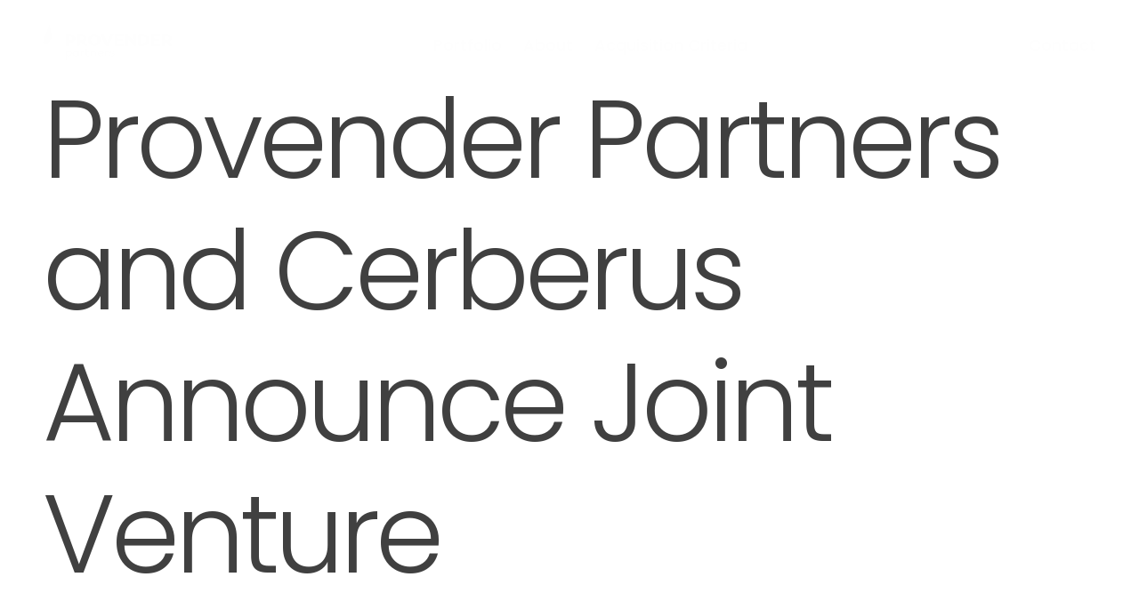

--- FILE ---
content_type: text/html; charset=UTF-8
request_url: https://provenderpartners.com/provender-partners-and-cerberus-announce-joint-venture/
body_size: 13389
content:
<!doctype html>
<html lang="en-US">

<head>
    <meta charset="UTF-8">
    <meta name="viewport" content="width=device-width, initial-scale=1">
    <link rel="profile" href="https://gmpg.org/xfn/11">
    <title>Provender Partners and Cerberus Announce Joint Venture - Provender Partners LLC</title>
<meta name='robots' content='max-image-preview:large' />
	<style>img:is([sizes="auto" i], [sizes^="auto," i]) { contain-intrinsic-size: 3000px 1500px }</style>
	
<!-- This site is optimized with the Yoast SEO plugin v13.3 - https://yoast.com/wordpress/plugins/seo/ -->
<meta name="robots" content="max-snippet:-1, max-image-preview:large, max-video-preview:-1"/>
<link rel="canonical" href="https://provenderpartners.com/provender-partners-and-cerberus-announce-joint-venture/" />
<meta property="og:locale" content="en_US" />
<meta property="og:type" content="article" />
<meta property="og:title" content="Provender Partners and Cerberus Announce Joint Venture - Provender Partners LLC" />
<meta property="og:description" content="Partnership Builds on Provender Partners’ Position as Premier Refrigerated Real Estate Investor in the U.S. Provender Partners, the premier refrigerated real estate investor in the U.S., today announced a joint venture with an affiliate of Cerberus Capital Management, L.P. (“Cerberus”), a global leader in alternative investing. The partnership will focus on building a multibillion-dollar portfolio &hellip;" />
<meta property="og:url" content="https://provenderpartners.com/provender-partners-and-cerberus-announce-joint-venture/" />
<meta property="og:site_name" content="Provender Partners LLC" />
<meta property="article:section" content="News" />
<meta property="article:published_time" content="2020-12-10T15:45:43+00:00" />
<meta property="article:modified_time" content="2020-12-10T18:28:49+00:00" />
<meta property="og:updated_time" content="2020-12-10T18:28:49+00:00" />
<meta property="og:image" content="https://provenderpartners.com/wp-content/uploads/2020/12/frozen-berries-4896918_1280_large.jpg" />
<meta property="og:image:secure_url" content="https://provenderpartners.com/wp-content/uploads/2020/12/frozen-berries-4896918_1280_large.jpg" />
<meta property="og:image:width" content="1280" />
<meta property="og:image:height" content="854" />
<meta name="twitter:card" content="summary_large_image" />
<meta name="twitter:description" content="Partnership Builds on Provender Partners’ Position as Premier Refrigerated Real Estate Investor in the U.S. Provender Partners, the premier refrigerated real estate investor in the U.S., today announced a joint venture with an affiliate of Cerberus Capital Management, L.P. (“Cerberus”), a global leader in alternative investing. The partnership will focus on building a multibillion-dollar portfolio [&hellip;]" />
<meta name="twitter:title" content="Provender Partners and Cerberus Announce Joint Venture - Provender Partners LLC" />
<meta name="twitter:image" content="https://provenderpartners.com/wp-content/uploads/2020/12/frozen-berries-4896918_1280_large.jpg" />
<script type='application/ld+json' class='yoast-schema-graph yoast-schema-graph--main'>{"@context":"https://schema.org","@graph":[{"@type":"WebSite","@id":"https://provenderpartners.com/#website","url":"https://provenderpartners.com/","name":"Provender Partners LLC","inLanguage":"en-US","description":"Provender Partners is a specialized real estate investor / operator, experienced in Food Related Industrial Buildings (FRIB), food user demand patterns, food processing and refrigeration systems.","potentialAction":[{"@type":"SearchAction","target":"https://provenderpartners.com/?s={search_term_string}","query-input":"required name=search_term_string"}]},{"@type":"ImageObject","@id":"https://provenderpartners.com/provender-partners-and-cerberus-announce-joint-venture/#primaryimage","inLanguage":"en-US","url":"https://provenderpartners.com/wp-content/uploads/2020/12/frozen-berries-4896918_1280_large.jpg","width":"1280","height":"854"},{"@type":"WebPage","@id":"https://provenderpartners.com/provender-partners-and-cerberus-announce-joint-venture/#webpage","url":"https://provenderpartners.com/provender-partners-and-cerberus-announce-joint-venture/","name":"Provender Partners and Cerberus Announce Joint Venture - Provender Partners LLC","isPartOf":{"@id":"https://provenderpartners.com/#website"},"inLanguage":"en-US","primaryImageOfPage":{"@id":"https://provenderpartners.com/provender-partners-and-cerberus-announce-joint-venture/#primaryimage"},"datePublished":"2020-12-10T15:45:43+00:00","dateModified":"2020-12-10T18:28:49+00:00","author":{"@id":"https://provenderpartners.com/#/schema/person/a05ed4a68e8e3801a867559c3de4ec4b"},"potentialAction":[{"@type":"ReadAction","target":["https://provenderpartners.com/provender-partners-and-cerberus-announce-joint-venture/"]}]},{"@type":["Person"],"@id":"https://provenderpartners.com/#/schema/person/a05ed4a68e8e3801a867559c3de4ec4b","name":"Andrea Lopez","image":{"@type":"ImageObject","@id":"https://provenderpartners.com/#authorlogo","inLanguage":"en-US","url":"https://secure.gravatar.com/avatar/9572175ef264f57d1ff1c22bfa3b196394f0dbbb4bb497357eaf22ff0dcf7205?s=96&d=mm&r=g","caption":"Andrea Lopez"},"sameAs":[]}]}</script>
<!-- / Yoast SEO plugin. -->

<link rel="alternate" type="application/rss+xml" title="Provender Partners LLC &raquo; Feed" href="https://provenderpartners.com/feed/" />
<link rel="alternate" type="application/rss+xml" title="Provender Partners LLC &raquo; Comments Feed" href="https://provenderpartners.com/comments/feed/" />
<link rel="alternate" type="application/rss+xml" title="Provender Partners LLC &raquo; Provender Partners and Cerberus Announce Joint Venture Comments Feed" href="https://provenderpartners.com/provender-partners-and-cerberus-announce-joint-venture/feed/" />
<!-- This site uses the Google Analytics by MonsterInsights plugin v7.10.4 - Using Analytics tracking - https://www.monsterinsights.com/ -->
<script type="text/javascript" data-cfasync="false">
	var mi_version         = '7.10.4';
	var mi_track_user      = true;
	var mi_no_track_reason = '';
	
	var disableStr = 'ga-disable-UA-124170324-1';

	/* Function to detect opted out users */
	function __gaTrackerIsOptedOut() {
		return document.cookie.indexOf(disableStr + '=true') > -1;
	}

	/* Disable tracking if the opt-out cookie exists. */
	if ( __gaTrackerIsOptedOut() ) {
		window[disableStr] = true;
	}

	/* Opt-out function */
	function __gaTrackerOptout() {
	  document.cookie = disableStr + '=true; expires=Thu, 31 Dec 2099 23:59:59 UTC; path=/';
	  window[disableStr] = true;
	}
	
	if ( mi_track_user ) {
		(function(i,s,o,g,r,a,m){i['GoogleAnalyticsObject']=r;i[r]=i[r]||function(){
			(i[r].q=i[r].q||[]).push(arguments)},i[r].l=1*new Date();a=s.createElement(o),
			m=s.getElementsByTagName(o)[0];a.async=1;a.src=g;m.parentNode.insertBefore(a,m)
		})(window,document,'script','//www.google-analytics.com/analytics.js','__gaTracker');

		__gaTracker('create', 'UA-124170324-1', 'auto');
		__gaTracker('set', 'forceSSL', true);
		__gaTracker('require', 'displayfeatures');
		__gaTracker('send','pageview');
	} else {
		console.log( "" );
		(function() {
			/* https://developers.google.com/analytics/devguides/collection/analyticsjs/ */
			var noopfn = function() {
				return null;
			};
			var noopnullfn = function() {
				return null;
			};
			var Tracker = function() {
				return null;
			};
			var p = Tracker.prototype;
			p.get = noopfn;
			p.set = noopfn;
			p.send = noopfn;
			var __gaTracker = function() {
				var len = arguments.length;
				if ( len === 0 ) {
					return;
				}
				var f = arguments[len-1];
				if ( typeof f !== 'object' || f === null || typeof f.hitCallback !== 'function' ) {
					console.log( 'Not running function __gaTracker(' + arguments[0] + " ....) because you are not being tracked. " + mi_no_track_reason );
					return;
				}
				try {
					f.hitCallback();
				} catch (ex) {

				}
			};
			__gaTracker.create = function() {
				return new Tracker();
			};
			__gaTracker.getByName = noopnullfn;
			__gaTracker.getAll = function() {
				return [];
			};
			__gaTracker.remove = noopfn;
			window['__gaTracker'] = __gaTracker;
					})();
		}
</script>
<!-- / Google Analytics by MonsterInsights -->
<script>
window._wpemojiSettings = {"baseUrl":"https:\/\/s.w.org\/images\/core\/emoji\/16.0.1\/72x72\/","ext":".png","svgUrl":"https:\/\/s.w.org\/images\/core\/emoji\/16.0.1\/svg\/","svgExt":".svg","source":{"concatemoji":"https:\/\/provenderpartners.com\/wp-includes\/js\/wp-emoji-release.min.js?ver=6.8.3"}};
/*! This file is auto-generated */
!function(s,n){var o,i,e;function c(e){try{var t={supportTests:e,timestamp:(new Date).valueOf()};sessionStorage.setItem(o,JSON.stringify(t))}catch(e){}}function p(e,t,n){e.clearRect(0,0,e.canvas.width,e.canvas.height),e.fillText(t,0,0);var t=new Uint32Array(e.getImageData(0,0,e.canvas.width,e.canvas.height).data),a=(e.clearRect(0,0,e.canvas.width,e.canvas.height),e.fillText(n,0,0),new Uint32Array(e.getImageData(0,0,e.canvas.width,e.canvas.height).data));return t.every(function(e,t){return e===a[t]})}function u(e,t){e.clearRect(0,0,e.canvas.width,e.canvas.height),e.fillText(t,0,0);for(var n=e.getImageData(16,16,1,1),a=0;a<n.data.length;a++)if(0!==n.data[a])return!1;return!0}function f(e,t,n,a){switch(t){case"flag":return n(e,"\ud83c\udff3\ufe0f\u200d\u26a7\ufe0f","\ud83c\udff3\ufe0f\u200b\u26a7\ufe0f")?!1:!n(e,"\ud83c\udde8\ud83c\uddf6","\ud83c\udde8\u200b\ud83c\uddf6")&&!n(e,"\ud83c\udff4\udb40\udc67\udb40\udc62\udb40\udc65\udb40\udc6e\udb40\udc67\udb40\udc7f","\ud83c\udff4\u200b\udb40\udc67\u200b\udb40\udc62\u200b\udb40\udc65\u200b\udb40\udc6e\u200b\udb40\udc67\u200b\udb40\udc7f");case"emoji":return!a(e,"\ud83e\udedf")}return!1}function g(e,t,n,a){var r="undefined"!=typeof WorkerGlobalScope&&self instanceof WorkerGlobalScope?new OffscreenCanvas(300,150):s.createElement("canvas"),o=r.getContext("2d",{willReadFrequently:!0}),i=(o.textBaseline="top",o.font="600 32px Arial",{});return e.forEach(function(e){i[e]=t(o,e,n,a)}),i}function t(e){var t=s.createElement("script");t.src=e,t.defer=!0,s.head.appendChild(t)}"undefined"!=typeof Promise&&(o="wpEmojiSettingsSupports",i=["flag","emoji"],n.supports={everything:!0,everythingExceptFlag:!0},e=new Promise(function(e){s.addEventListener("DOMContentLoaded",e,{once:!0})}),new Promise(function(t){var n=function(){try{var e=JSON.parse(sessionStorage.getItem(o));if("object"==typeof e&&"number"==typeof e.timestamp&&(new Date).valueOf()<e.timestamp+604800&&"object"==typeof e.supportTests)return e.supportTests}catch(e){}return null}();if(!n){if("undefined"!=typeof Worker&&"undefined"!=typeof OffscreenCanvas&&"undefined"!=typeof URL&&URL.createObjectURL&&"undefined"!=typeof Blob)try{var e="postMessage("+g.toString()+"("+[JSON.stringify(i),f.toString(),p.toString(),u.toString()].join(",")+"));",a=new Blob([e],{type:"text/javascript"}),r=new Worker(URL.createObjectURL(a),{name:"wpTestEmojiSupports"});return void(r.onmessage=function(e){c(n=e.data),r.terminate(),t(n)})}catch(e){}c(n=g(i,f,p,u))}t(n)}).then(function(e){for(var t in e)n.supports[t]=e[t],n.supports.everything=n.supports.everything&&n.supports[t],"flag"!==t&&(n.supports.everythingExceptFlag=n.supports.everythingExceptFlag&&n.supports[t]);n.supports.everythingExceptFlag=n.supports.everythingExceptFlag&&!n.supports.flag,n.DOMReady=!1,n.readyCallback=function(){n.DOMReady=!0}}).then(function(){return e}).then(function(){var e;n.supports.everything||(n.readyCallback(),(e=n.source||{}).concatemoji?t(e.concatemoji):e.wpemoji&&e.twemoji&&(t(e.twemoji),t(e.wpemoji)))}))}((window,document),window._wpemojiSettings);
</script>
<style id='wp-emoji-styles-inline-css'>

	img.wp-smiley, img.emoji {
		display: inline !important;
		border: none !important;
		box-shadow: none !important;
		height: 1em !important;
		width: 1em !important;
		margin: 0 0.07em !important;
		vertical-align: -0.1em !important;
		background: none !important;
		padding: 0 !important;
	}
</style>
<link rel='stylesheet' id='wp-block-library-css' href='https://provenderpartners.com/wp-includes/css/dist/block-library/style.min.css?ver=6.8.3' media='all' />
<style id='classic-theme-styles-inline-css'>
/*! This file is auto-generated */
.wp-block-button__link{color:#fff;background-color:#32373c;border-radius:9999px;box-shadow:none;text-decoration:none;padding:calc(.667em + 2px) calc(1.333em + 2px);font-size:1.125em}.wp-block-file__button{background:#32373c;color:#fff;text-decoration:none}
</style>
<style id='global-styles-inline-css'>
:root{--wp--preset--aspect-ratio--square: 1;--wp--preset--aspect-ratio--4-3: 4/3;--wp--preset--aspect-ratio--3-4: 3/4;--wp--preset--aspect-ratio--3-2: 3/2;--wp--preset--aspect-ratio--2-3: 2/3;--wp--preset--aspect-ratio--16-9: 16/9;--wp--preset--aspect-ratio--9-16: 9/16;--wp--preset--color--black: #000000;--wp--preset--color--cyan-bluish-gray: #abb8c3;--wp--preset--color--white: #ffffff;--wp--preset--color--pale-pink: #f78da7;--wp--preset--color--vivid-red: #cf2e2e;--wp--preset--color--luminous-vivid-orange: #ff6900;--wp--preset--color--luminous-vivid-amber: #fcb900;--wp--preset--color--light-green-cyan: #7bdcb5;--wp--preset--color--vivid-green-cyan: #00d084;--wp--preset--color--pale-cyan-blue: #8ed1fc;--wp--preset--color--vivid-cyan-blue: #0693e3;--wp--preset--color--vivid-purple: #9b51e0;--wp--preset--gradient--vivid-cyan-blue-to-vivid-purple: linear-gradient(135deg,rgba(6,147,227,1) 0%,rgb(155,81,224) 100%);--wp--preset--gradient--light-green-cyan-to-vivid-green-cyan: linear-gradient(135deg,rgb(122,220,180) 0%,rgb(0,208,130) 100%);--wp--preset--gradient--luminous-vivid-amber-to-luminous-vivid-orange: linear-gradient(135deg,rgba(252,185,0,1) 0%,rgba(255,105,0,1) 100%);--wp--preset--gradient--luminous-vivid-orange-to-vivid-red: linear-gradient(135deg,rgba(255,105,0,1) 0%,rgb(207,46,46) 100%);--wp--preset--gradient--very-light-gray-to-cyan-bluish-gray: linear-gradient(135deg,rgb(238,238,238) 0%,rgb(169,184,195) 100%);--wp--preset--gradient--cool-to-warm-spectrum: linear-gradient(135deg,rgb(74,234,220) 0%,rgb(151,120,209) 20%,rgb(207,42,186) 40%,rgb(238,44,130) 60%,rgb(251,105,98) 80%,rgb(254,248,76) 100%);--wp--preset--gradient--blush-light-purple: linear-gradient(135deg,rgb(255,206,236) 0%,rgb(152,150,240) 100%);--wp--preset--gradient--blush-bordeaux: linear-gradient(135deg,rgb(254,205,165) 0%,rgb(254,45,45) 50%,rgb(107,0,62) 100%);--wp--preset--gradient--luminous-dusk: linear-gradient(135deg,rgb(255,203,112) 0%,rgb(199,81,192) 50%,rgb(65,88,208) 100%);--wp--preset--gradient--pale-ocean: linear-gradient(135deg,rgb(255,245,203) 0%,rgb(182,227,212) 50%,rgb(51,167,181) 100%);--wp--preset--gradient--electric-grass: linear-gradient(135deg,rgb(202,248,128) 0%,rgb(113,206,126) 100%);--wp--preset--gradient--midnight: linear-gradient(135deg,rgb(2,3,129) 0%,rgb(40,116,252) 100%);--wp--preset--font-size--small: 13px;--wp--preset--font-size--medium: 20px;--wp--preset--font-size--large: 36px;--wp--preset--font-size--x-large: 42px;--wp--preset--spacing--20: 0.44rem;--wp--preset--spacing--30: 0.67rem;--wp--preset--spacing--40: 1rem;--wp--preset--spacing--50: 1.5rem;--wp--preset--spacing--60: 2.25rem;--wp--preset--spacing--70: 3.38rem;--wp--preset--spacing--80: 5.06rem;--wp--preset--shadow--natural: 6px 6px 9px rgba(0, 0, 0, 0.2);--wp--preset--shadow--deep: 12px 12px 50px rgba(0, 0, 0, 0.4);--wp--preset--shadow--sharp: 6px 6px 0px rgba(0, 0, 0, 0.2);--wp--preset--shadow--outlined: 6px 6px 0px -3px rgba(255, 255, 255, 1), 6px 6px rgba(0, 0, 0, 1);--wp--preset--shadow--crisp: 6px 6px 0px rgba(0, 0, 0, 1);}:where(.is-layout-flex){gap: 0.5em;}:where(.is-layout-grid){gap: 0.5em;}body .is-layout-flex{display: flex;}.is-layout-flex{flex-wrap: wrap;align-items: center;}.is-layout-flex > :is(*, div){margin: 0;}body .is-layout-grid{display: grid;}.is-layout-grid > :is(*, div){margin: 0;}:where(.wp-block-columns.is-layout-flex){gap: 2em;}:where(.wp-block-columns.is-layout-grid){gap: 2em;}:where(.wp-block-post-template.is-layout-flex){gap: 1.25em;}:where(.wp-block-post-template.is-layout-grid){gap: 1.25em;}.has-black-color{color: var(--wp--preset--color--black) !important;}.has-cyan-bluish-gray-color{color: var(--wp--preset--color--cyan-bluish-gray) !important;}.has-white-color{color: var(--wp--preset--color--white) !important;}.has-pale-pink-color{color: var(--wp--preset--color--pale-pink) !important;}.has-vivid-red-color{color: var(--wp--preset--color--vivid-red) !important;}.has-luminous-vivid-orange-color{color: var(--wp--preset--color--luminous-vivid-orange) !important;}.has-luminous-vivid-amber-color{color: var(--wp--preset--color--luminous-vivid-amber) !important;}.has-light-green-cyan-color{color: var(--wp--preset--color--light-green-cyan) !important;}.has-vivid-green-cyan-color{color: var(--wp--preset--color--vivid-green-cyan) !important;}.has-pale-cyan-blue-color{color: var(--wp--preset--color--pale-cyan-blue) !important;}.has-vivid-cyan-blue-color{color: var(--wp--preset--color--vivid-cyan-blue) !important;}.has-vivid-purple-color{color: var(--wp--preset--color--vivid-purple) !important;}.has-black-background-color{background-color: var(--wp--preset--color--black) !important;}.has-cyan-bluish-gray-background-color{background-color: var(--wp--preset--color--cyan-bluish-gray) !important;}.has-white-background-color{background-color: var(--wp--preset--color--white) !important;}.has-pale-pink-background-color{background-color: var(--wp--preset--color--pale-pink) !important;}.has-vivid-red-background-color{background-color: var(--wp--preset--color--vivid-red) !important;}.has-luminous-vivid-orange-background-color{background-color: var(--wp--preset--color--luminous-vivid-orange) !important;}.has-luminous-vivid-amber-background-color{background-color: var(--wp--preset--color--luminous-vivid-amber) !important;}.has-light-green-cyan-background-color{background-color: var(--wp--preset--color--light-green-cyan) !important;}.has-vivid-green-cyan-background-color{background-color: var(--wp--preset--color--vivid-green-cyan) !important;}.has-pale-cyan-blue-background-color{background-color: var(--wp--preset--color--pale-cyan-blue) !important;}.has-vivid-cyan-blue-background-color{background-color: var(--wp--preset--color--vivid-cyan-blue) !important;}.has-vivid-purple-background-color{background-color: var(--wp--preset--color--vivid-purple) !important;}.has-black-border-color{border-color: var(--wp--preset--color--black) !important;}.has-cyan-bluish-gray-border-color{border-color: var(--wp--preset--color--cyan-bluish-gray) !important;}.has-white-border-color{border-color: var(--wp--preset--color--white) !important;}.has-pale-pink-border-color{border-color: var(--wp--preset--color--pale-pink) !important;}.has-vivid-red-border-color{border-color: var(--wp--preset--color--vivid-red) !important;}.has-luminous-vivid-orange-border-color{border-color: var(--wp--preset--color--luminous-vivid-orange) !important;}.has-luminous-vivid-amber-border-color{border-color: var(--wp--preset--color--luminous-vivid-amber) !important;}.has-light-green-cyan-border-color{border-color: var(--wp--preset--color--light-green-cyan) !important;}.has-vivid-green-cyan-border-color{border-color: var(--wp--preset--color--vivid-green-cyan) !important;}.has-pale-cyan-blue-border-color{border-color: var(--wp--preset--color--pale-cyan-blue) !important;}.has-vivid-cyan-blue-border-color{border-color: var(--wp--preset--color--vivid-cyan-blue) !important;}.has-vivid-purple-border-color{border-color: var(--wp--preset--color--vivid-purple) !important;}.has-vivid-cyan-blue-to-vivid-purple-gradient-background{background: var(--wp--preset--gradient--vivid-cyan-blue-to-vivid-purple) !important;}.has-light-green-cyan-to-vivid-green-cyan-gradient-background{background: var(--wp--preset--gradient--light-green-cyan-to-vivid-green-cyan) !important;}.has-luminous-vivid-amber-to-luminous-vivid-orange-gradient-background{background: var(--wp--preset--gradient--luminous-vivid-amber-to-luminous-vivid-orange) !important;}.has-luminous-vivid-orange-to-vivid-red-gradient-background{background: var(--wp--preset--gradient--luminous-vivid-orange-to-vivid-red) !important;}.has-very-light-gray-to-cyan-bluish-gray-gradient-background{background: var(--wp--preset--gradient--very-light-gray-to-cyan-bluish-gray) !important;}.has-cool-to-warm-spectrum-gradient-background{background: var(--wp--preset--gradient--cool-to-warm-spectrum) !important;}.has-blush-light-purple-gradient-background{background: var(--wp--preset--gradient--blush-light-purple) !important;}.has-blush-bordeaux-gradient-background{background: var(--wp--preset--gradient--blush-bordeaux) !important;}.has-luminous-dusk-gradient-background{background: var(--wp--preset--gradient--luminous-dusk) !important;}.has-pale-ocean-gradient-background{background: var(--wp--preset--gradient--pale-ocean) !important;}.has-electric-grass-gradient-background{background: var(--wp--preset--gradient--electric-grass) !important;}.has-midnight-gradient-background{background: var(--wp--preset--gradient--midnight) !important;}.has-small-font-size{font-size: var(--wp--preset--font-size--small) !important;}.has-medium-font-size{font-size: var(--wp--preset--font-size--medium) !important;}.has-large-font-size{font-size: var(--wp--preset--font-size--large) !important;}.has-x-large-font-size{font-size: var(--wp--preset--font-size--x-large) !important;}
:where(.wp-block-post-template.is-layout-flex){gap: 1.25em;}:where(.wp-block-post-template.is-layout-grid){gap: 1.25em;}
:where(.wp-block-columns.is-layout-flex){gap: 2em;}:where(.wp-block-columns.is-layout-grid){gap: 2em;}
:root :where(.wp-block-pullquote){font-size: 1.5em;line-height: 1.6;}
</style>
<link rel='stylesheet' id='pgafu-public-style-css' href='https://provenderpartners.com/wp-content/plugins/post-grid-and-filter-ultimate/assets/css/pgafu-public.css?ver=1.1.4' media='all' />
<link rel='stylesheet' id='provender-style-css' href='https://provenderpartners.com/wp-content/themes/provender-rebuild/style.css?ver=1751384587' media='all' />
<link rel='stylesheet' id='slb_core-css' href='https://provenderpartners.com/wp-content/plugins/simple-lightbox/client/css/app.css?ver=2.7.1' media='all' />
<link rel='stylesheet' id='wp-add-custom-css-css' href='https://provenderpartners.com?display_custom_css=css&#038;ver=6.8.3' media='all' />
<script src="https://provenderpartners.com/wp-content/plugins/jquery-manager/assets/js/jquery-2.2.4.min.js" id="jquery-core-js"></script>
<script src="https://provenderpartners.com/wp-content/plugins/jquery-manager/assets/js/jquery-migrate-3.3.0.min.js" id="jquery-migrate-js"></script>
<script id="monsterinsights-frontend-script-js-extra">
var monsterinsights_frontend = {"js_events_tracking":"true","download_extensions":"doc,pdf,ppt,zip,xls,docx,pptx,xlsx","inbound_paths":"[]","home_url":"https:\/\/provenderpartners.com","hash_tracking":"false"};
</script>
<script src="https://provenderpartners.com/wp-content/plugins/google-analytics-for-wordpress/assets/js/frontend.js?ver=7.10.4" id="monsterinsights-frontend-script-js"></script>
<link rel="https://api.w.org/" href="https://provenderpartners.com/wp-json/" /><link rel="alternate" title="JSON" type="application/json" href="https://provenderpartners.com/wp-json/wp/v2/posts/837" /><link rel="EditURI" type="application/rsd+xml" title="RSD" href="https://provenderpartners.com/xmlrpc.php?rsd" />
<link rel='shortlink' href='https://provenderpartners.com/?p=837' />
<link rel="alternate" title="oEmbed (JSON)" type="application/json+oembed" href="https://provenderpartners.com/wp-json/oembed/1.0/embed?url=https%3A%2F%2Fprovenderpartners.com%2Fprovender-partners-and-cerberus-announce-joint-venture%2F" />
<link rel="alternate" title="oEmbed (XML)" type="text/xml+oembed" href="https://provenderpartners.com/wp-json/oembed/1.0/embed?url=https%3A%2F%2Fprovenderpartners.com%2Fprovender-partners-and-cerberus-announce-joint-venture%2F&#038;format=xml" />
<script type="text/javascript" src="https://secure.aiea6gaza.com/js/166885.js" ></script> <noscript><img alt="" src="https://secure.aiea6gaza.com/166885.png" style="display:none;" /></noscript>		<script type="text/javascript">
				(function(c,l,a,r,i,t,y){
					c[a]=c[a]||function(){(c[a].q=c[a].q||[]).push(arguments)};t=l.createElement(r);t.async=1;
					t.src="https://www.clarity.ms/tag/"+i+"?ref=wordpress";y=l.getElementsByTagName(r)[0];y.parentNode.insertBefore(t,y);
				})(window, document, "clarity", "script", "r4nkkj7znb");
		</script>
		<link rel="pingback" href="https://provenderpartners.com/xmlrpc.php"><style>.recentcomments a{display:inline !important;padding:0 !important;margin:0 !important;}</style><link rel="icon" href="https://provenderpartners.com/wp-content/uploads/2018/08/icon.png" sizes="32x32" />
<link rel="icon" href="https://provenderpartners.com/wp-content/uploads/2018/08/icon.png" sizes="192x192" />
<link rel="apple-touch-icon" href="https://provenderpartners.com/wp-content/uploads/2018/08/icon.png" />
<meta name="msapplication-TileImage" content="https://provenderpartners.com/wp-content/uploads/2018/08/icon.png" />
    <script>
    window.FH = window.FH || {}

    FH.promises = {};

    FH.loadStyle = function (src) {
        return new Promise(
            function(resolve) {
                const random = Math.random()
                FH.promises[`${src}__${random}`] = resolve
                var stylesheet = document.createElement('link');
                stylesheet.href = src;
                stylesheet.rel = 'stylesheet';
                stylesheet.type = 'text/css';
                stylesheet.onload = function(){FH.promises[`${src}__${random}`]();}
                document.querySelector('head').appendChild(stylesheet);
            }
        )
    }
    FH.loadScript = function (src) {
        // options = {src, asyncOrDefer, attributes, callback}
        return new Promise(
            function(resolve) {
                const random = Math.random()
                FH.promises[`${src}__${random}`] = resolve
                var script = document.createElement('script');
                script.type = 'text/javascript';
                script.src = src;
                script.async = true;
                script.addEventListener('load', function () {
                    FH.promises[`${src}__${random}`]();
                    return
                });
                document.querySelector('head').appendChild(script);
            }
        )
    }

    window.requestIdleCallback =
        window.requestIdleCallback ||
        function (cb) {
            var start = Date.now();
            return setTimeout(function () {
                cb({
                    didTimeout: false,
                    timeRemaining: function () {
                        return Math.max(0, 50 - (Date.now() - start));
                    }
                });
            }, 1000);
        }
</script></head>

<body class="wp-singular post-template-default single single-post postid-837 single-format-standard wp-theme-provender-rebuild">
        <div id="page" class="site">
        <a class="skip-link screen-reader-text" href="#primary">Skip to content</a>
        <div id="top-of-site-pixel-anchor"></div>
        <header id="masthead" class="site-header">
            <div class="container">
                <div class="site-branding">
                    <a href="https://provenderpartners.com/" class="logo-header">
                        <img src="https://provenderpartners.com/wp-content/themes/provender-rebuild/assets/provender-logo.svg" width="147" height="50" alt="Provender" class="logo--normal" />                        <img src="https://provenderpartners.com/wp-content/themes/provender-rebuild/assets/provender-effect.svg" width="147" height="50" alt="Provender" class="logo--effect"/>                    </a>

                                            <p class="site-title"><a href="https://provenderpartners.com/" rel="home">Provender Partners LLC</a></p>
                                            <!--
                    <p class="site-description">Provender Partners is a specialized real estate investor / operator, experienced in Food Related Industrial Buildings (FRIB), food user demand patterns, food processing and refrigeration systems.</p>
                    -->
                    
                    <button class="menu-toggle" aria-controls="primary-menu" aria-expanded="false">Primary Menu</button>
                </div><!-- .site-branding -->


                <nav id="site-navigation" class="main-navigation">
                    <div class="menu-header-menu-container"><ul id="primary-menu" class="menu"><li id="menu-item-39" class="menu-item menu-item-type-post_type menu-item-object-page menu-item-39"><a href="https://provenderpartners.com/portfolio/">Portfolio</a></li>
<li id="menu-item-37" class="menu-item menu-item-type-post_type menu-item-object-page menu-item-37"><a href="https://provenderpartners.com/about-us/">About</a></li>
<li id="menu-item-38" class="menu-item menu-item-type-post_type menu-item-object-page menu-item-38"><a href="https://provenderpartners.com/acquisition-criteria/">Acquisition Criteria</a></li>
<li id="menu-item-41" class="menu-item menu-item-type-post_type menu-item-object-page menu-item-41"><a href="https://provenderpartners.com/contact/">Contact</a></li>
</ul></div>                </nav>

                <div class="social-icons">
    <a href="https://www.instagram.com/provenderpartners/" target="_blank" rel="noopener noreferrer"><img src="https://provenderpartners.com/wp-content/themes/provender-rebuild/assets/instagram.svg" alt="Instagram" loading="lazy" /></a><a href="https://www.linkedin.com/company/highridge-provender/" target="_blank" rel="noopener noreferrer"><img src="https://provenderpartners.com/wp-content/themes/provender-rebuild/assets/linkedin.svg" alt="Linkedin" loading="lazy" /></a></div>            </div><!-- #site-navigation -->
        </header><!-- #masthead -->
	<main id="primary" class="site-main">

		
<article id="post-837" class="post-837 post type-post status-publish format-standard has-post-thumbnail hentry category-news">
	<header class="entry-header container">
		<h1 class="entry-title">Provender Partners and Cerberus Announce Joint Venture</h1>			<div class="entry-meta">
				<span class="posted-on">Posted on <a href="https://provenderpartners.com/provender-partners-and-cerberus-announce-joint-venture/" rel="bookmark"><time class="entry-date published" datetime="2020-12-10T07:45:43-08:00">December 10, 2020</time><time class="updated" datetime="2020-12-10T10:28:49-08:00">December 10, 2020</time></a></span><span class="byline"> by <span class="author vcard"><a class="url fn n" href="https://provenderpartners.com/author/andrea/">Andrea Lopez</a></span></span>			</div><!-- .entry-meta -->
			</header><!-- .entry-header -->

	
			<div class="post-thumbnail">
				<img width="1280" height="854" src="https://provenderpartners.com/wp-content/uploads/2020/12/frozen-berries-4896918_1280_large.jpg" class="attachment-post-thumbnail size-post-thumbnail wp-post-image" alt="" decoding="async" fetchpriority="high" srcset="https://provenderpartners.com/wp-content/uploads/2020/12/frozen-berries-4896918_1280_large.jpg 1280w, https://provenderpartners.com/wp-content/uploads/2020/12/frozen-berries-4896918_1280_large-780x520.jpg 780w, https://provenderpartners.com/wp-content/uploads/2020/12/frozen-berries-4896918_1280_large-1024x683.jpg 1024w, https://provenderpartners.com/wp-content/uploads/2020/12/frozen-berries-4896918_1280_large-768x512.jpg 768w" sizes="(max-width: 1280px) 100vw, 1280px" />			</div><!-- .post-thumbnail -->

		
	<div class="entry-content container">
		<p><strong><em>Partnership Builds on Provender Partners’ Position as Premier Refrigerated Real Estate Investor in the U.S.</em></strong></p>
<p>Provender Partners, the premier refrigerated real estate investor in the U.S., today announced a joint venture with an affiliate of Cerberus Capital Management, L.P. (“Cerberus”), a global leader in alternative investing. The partnership will focus on building a multibillion-dollar portfolio of cold storage and processing facilities in the United States, while bringing vital supply chain solutions to market.</p>
<p>Furthering Provender Partners’ position as the leading investor of refrigerated real estate in the United States, the joint venture will provide for a broad range of acquisition opportunities in all U.S. markets. Since its founding in 2014, Provender Partners has acquired nearly $500 million of refrigerated real estate totaling five million square feet. Cerberus Real Estate has a long track record investing across asset classes, property types, and geographies, and has deployed approximately $29 billion of equity in more than 575 transactions around the world. The joint venture will build upon Provender Partners’ industry-leading platform and Cerberus’ global investment and asset management expertise.</p>
<p>“We’re excited to partner with Cerberus and leverage their expertise and financial horsepower to further drive our market-leading position,” said Neil A. Johnson, Founder and CEO of Provender Partners. “Beyond expanding our portfolio, the partnership will broaden our ability to help farmers and distributors as global conditions continue to impact the food supply chain. As processors and warehousers seek efficiency and geographic diversity, we look forward to delivering innovative, quality food supply chain solutions.”</p>
<p>Tom Wagner, Head of North American Real Estate at Cerberus, commented, “The cold storage industrial segment plays an integral role in the U.S. food supply chain and we see strong opportunities to build on the market dynamics. Together with Provender Partners, we will be able to acquire and enhance cold storage facilities across the United States to build a national portfolio of high-quality assets and meet the critical needs of food-related tenants.”</p>
<p>The investment also enables Provender Partners to bring proprietary solutions to market. Its Strategic Break Bulk Freezer Facilities (“BBFF”) program, for example, creates an expansive network of refrigerated buildings designed to respond to market conditions, helping to offset future disruptions. The first-of-its-kind-program enables farmers and food processors to pivot between bulk and individual packaging, thereby eliminating waste, saving billions of dollars, and providing farmers alternative solutions for their product during times of uncertainty.</p>
<p><strong>About Provender Partners</strong><br />
Provender Partners is the premier Food Related Industrial Buildings (FRIB) investor in the U.S. and the only investor 100% dedicated to FRIB. With real estate holdings throughout the United States, Provender Partners combines cutting-edge research and analysis with years of experience to ensure the best possible value for its clients in every facet of the FRIB business. In the past five years, Provender Partners has acquired nearly $500 million of refrigerated real estate totaling 5M SF; sold $493 million of property; and leased more than 4.7M SF to clients that include Nash Finch Company (NASDAQ: SPTN), Sprouts, (NASDAQ: SFM), Dollar General (NYSE: DG), Hello Fresh and Kraft Heinz (NASDAQ: KHC).</p>
<p><strong>About Cerberus</strong><br />
Founded in 1992, Cerberus is a global leader in alternative investing with over $48 billion in assets across complementary credit, private equity, and real estate strategies. We invest across the capital structure where our integrated investment platforms and proprietary operating capabilities create an edge to improve performance and drive long-term value. Our tenured teams have experience working collaboratively across asset classes, sectors, and geographies to seek strong risk-adjusted returns for our investors. For more information about our people and platforms, visit us at www.cerberus.com.</p>
<p>&nbsp;</p>
<p><strong>Check out our coverage in the following publications:</strong></p>
<p><a href="https://www.bloomberg.com/news/articles/2020-12-08/cerberus-enters-joint-venture-to-amass-cold-storage-real-estate">Bloomberg.com</a></p>
<p><a href="https://finance.yahoo.com/news/provender-partners-cerberus-announce-joint-174100393.html">Yahoo! Finance</a></p>
<p><a href="https://venturebeat.com/2020/12/08/provender-partners-and-cerberus-announce-joint-venture/">Venture Beat</a></p>
	</div><!-- .entry-content -->

	<footer class="entry-footer container">
		<span class="cat-links">Posted in <a href="https://provenderpartners.com/category/news/" rel="category tag">News</a></span>	</footer><!-- .entry-footer -->
</article><!-- #post-837 -->

	</main><!-- #main -->


<aside id="secondary" class="widget-area" style="display:none">
	<section id="search-2" class="widget widget_search"><form role="search" method="get" class="search-form" action="https://provenderpartners.com/">
				<label>
					<span class="screen-reader-text">Search for:</span>
					<input type="search" class="search-field" placeholder="Search &hellip;" value="" name="s" />
				</label>
				<input type="submit" class="search-submit" value="Search" />
			</form></section>
		<section id="recent-posts-2" class="widget widget_recent_entries">
		<h2 class="widget-title">Recent Posts</h2>
		<ul>
											<li>
					<a href="https://provenderpartners.com/provender-partners-completes-469000-sf-tri-temp-industrial-real-estate-portfolio-buy/">Provender Partners Completes 469,000-SF Tri Temp Industrial Real Estate Portfolio Buy</a>
									</li>
											<li>
					<a href="https://provenderpartners.com/provender-partners-leases-up-vacant-lakeland-fl-refrigerated-facility-acquired-in-october/">Provender Partners Leases Up Vacant Lakeland, FL Refrigerated Facility Acquired in October</a>
									</li>
											<li>
					<a href="https://provenderpartners.com/provender-partners-recapitalizes-one-million-square-foot-cold-storage-portfolio-with-stepstone-real-estate/">Provender Partners Recapitalizes One Million-Square-Foot Cold Storage Portfolio with StepStone Real Estate</a>
									</li>
											<li>
					<a href="https://provenderpartners.com/provender-partners-acquires-483000-square-foot-food-related-industrial-portfolio/">Provender Partners Acquires 483,000-Square-Foot Food Related Industrial Portfolio</a>
									</li>
											<li>
					<a href="https://provenderpartners.com/provender-partners-acquires-second-temperature-controlled-food-related-facility-in-philadelphia-metro/">Provender Partners Acquires Second Temperature Controlled Food Related Facility in Philadelphia Metro</a>
									</li>
					</ul>

		</section><section id="recent-comments-2" class="widget widget_recent_comments"><h2 class="widget-title">Recent Comments</h2><ul id="recentcomments"></ul></section><section id="archives-2" class="widget widget_archive"><h2 class="widget-title">Archives</h2>
			<ul>
					<li><a href='https://provenderpartners.com/2023/10/'>October 2023</a></li>
	<li><a href='https://provenderpartners.com/2023/03/'>March 2023</a></li>
	<li><a href='https://provenderpartners.com/2023/01/'>January 2023</a></li>
	<li><a href='https://provenderpartners.com/2022/10/'>October 2022</a></li>
	<li><a href='https://provenderpartners.com/2022/08/'>August 2022</a></li>
	<li><a href='https://provenderpartners.com/2022/02/'>February 2022</a></li>
	<li><a href='https://provenderpartners.com/2022/01/'>January 2022</a></li>
	<li><a href='https://provenderpartners.com/2021/10/'>October 2021</a></li>
	<li><a href='https://provenderpartners.com/2021/05/'>May 2021</a></li>
	<li><a href='https://provenderpartners.com/2021/03/'>March 2021</a></li>
	<li><a href='https://provenderpartners.com/2021/01/'>January 2021</a></li>
	<li><a href='https://provenderpartners.com/2020/12/'>December 2020</a></li>
	<li><a href='https://provenderpartners.com/2020/10/'>October 2020</a></li>
	<li><a href='https://provenderpartners.com/2020/08/'>August 2020</a></li>
	<li><a href='https://provenderpartners.com/2020/05/'>May 2020</a></li>
	<li><a href='https://provenderpartners.com/2020/04/'>April 2020</a></li>
	<li><a href='https://provenderpartners.com/2020/03/'>March 2020</a></li>
	<li><a href='https://provenderpartners.com/2019/12/'>December 2019</a></li>
	<li><a href='https://provenderpartners.com/2019/11/'>November 2019</a></li>
			</ul>

			</section><section id="categories-2" class="widget widget_categories"><h2 class="widget-title">Categories</h2>
			<ul>
					<li class="cat-item cat-item-7"><a href="https://provenderpartners.com/category/food-for-thought/">Food for Thought</a>
</li>
	<li class="cat-item cat-item-6"><a href="https://provenderpartners.com/category/news/">News</a>
</li>
			</ul>

			</section><section id="meta-2" class="widget widget_meta"><h2 class="widget-title">Meta</h2>
		<ul>
						<li><a rel="nofollow" href="https://provenderpartners.com/wp-login.php">Log in</a></li>
			<li><a href="https://provenderpartners.com/feed/">Entries feed</a></li>
			<li><a href="https://provenderpartners.com/comments/feed/">Comments feed</a></li>

			<li><a href="https://wordpress.org/">WordPress.org</a></li>
		</ul>

		</section></aside><!-- #secondary -->


	<footer id="colophon" class="site-footer">
		<div class="site-info">

            <div class="footer-header">
                <div class="marquee">
                                            <img src="https://provenderpartners.com/wp-content/uploads/2025/04/03.svg" alt="" />
                                <img src="https://provenderpartners.com/wp-content/uploads/2025/04/04.svg" alt="" />
                                <img src="https://provenderpartners.com/wp-content/uploads/2025/04/05.svg" alt="" />
                                <img src="https://provenderpartners.com/wp-content/uploads/2025/04/06.svg" alt="" />
                                <img src="https://provenderpartners.com/wp-content/uploads/2025/04/07.svg" alt="" />
                                <img src="https://provenderpartners.com/wp-content/uploads/2025/04/08.svg" alt="" />
                                <img src="https://provenderpartners.com/wp-content/uploads/2025/04/09.svg" alt="" />
            
                                            <img src="https://provenderpartners.com/wp-content/uploads/2025/04/03.svg" alt="" />
                                <img src="https://provenderpartners.com/wp-content/uploads/2025/04/04.svg" alt="" />
                                <img src="https://provenderpartners.com/wp-content/uploads/2025/04/05.svg" alt="" />
                                <img src="https://provenderpartners.com/wp-content/uploads/2025/04/06.svg" alt="" />
                                <img src="https://provenderpartners.com/wp-content/uploads/2025/04/07.svg" alt="" />
                                <img src="https://provenderpartners.com/wp-content/uploads/2025/04/08.svg" alt="" />
                                <img src="https://provenderpartners.com/wp-content/uploads/2025/04/09.svg" alt="" />
            
                </div>
            </div>

            <div class="footer-meta container">
                <div class="footer__menu">
                    <h5>Discover</h5>

                    <!-- footer menu  -->
                    <nav>
                    <div class="menu-footer-menu-container"><ul id="secondary-menu" class="menu"><li id="menu-item-153" class="menu-item menu-item-type-post_type menu-item-object-page menu-item-153"><a href="https://provenderpartners.com/portfolio/">Portfolio</a></li>
<li id="menu-item-151" class="menu-item menu-item-type-post_type menu-item-object-page menu-item-151"><a href="https://provenderpartners.com/about-us/">About Us</a></li>
<li id="menu-item-152" class="menu-item menu-item-type-post_type menu-item-object-page menu-item-152"><a href="https://provenderpartners.com/acquisition-criteria/">Acquisition Criteria</a></li>
<li id="menu-item-155" class="menu-item menu-item-type-post_type menu-item-object-page menu-item-155"><a href="https://provenderpartners.com/contact/">Contact</a></li>
</ul></div>                    </nav>
                    <!-- social icons  -->
                    <div class="social-icons">
    <a href="https://www.instagram.com/provenderpartners/" target="_blank" rel="noopener noreferrer"><img src="https://provenderpartners.com/wp-content/themes/provender-rebuild/assets/instagram.svg" alt="Instagram" loading="lazy" /></a><a href="https://www.linkedin.com/company/highridge-provender/" target="_blank" rel="noopener noreferrer"><img src="https://provenderpartners.com/wp-content/themes/provender-rebuild/assets/linkedin.svg" alt="Linkedin" loading="lazy" /></a></div>
                </div>
                <div class="footer__contact">
                    <h5>Contact</h5>
                    <address><p><a href="https://www.google.com/maps/search/1600+Newport+Center+Drive,+Suite+140+Newport+Beach/@33.61162,-117.8783357,17z/data=!3m1!4b1" target="_blank" rel="noopener">1600 Newport Center Drive,<br />
Suite 140, Newport Beach,<br />
CA 92660</a></p>
<p><a href="https://provenderpartners.com/privacy-policy">Privacy Policy</a>   © 2020 Provender Partners</p>
</address>
                    <div class="contact-details"><p><a href="mailto:info@provenderpartners.com">info@provenderpartners.com</a><br />
<a href="tel:9493879300">949.387.9300</a></p>
</div>
                </div>
                <div class="footer__additional__logos">
                                            <a href="https://provenderpartners.com/cold-is-gold-getaway/">
                                                                <img class="footer-logo" src="https://provenderpartners.com/wp-content/uploads/2025/07/polar.png" alt="">
                                                                </a>
                                    </div>
            </div>
            <div class="footer__logo container">
                <div class="logo-group">
<svg xmlns="http://www.w3.org/2000/svg" fill="none" viewBox="0 0 325 38"><path fill="currentcolor" d="M14.573.767c9.314 0 15.232 5.04 15.232 13.149 0 8.437-6.137 13.587-15.998 13.587H8.985v9.095H0V.767h14.573Zm-.219 18.956c3.945 0 6.465-2.3 6.465-5.807 0-3.178-2.52-5.26-6.465-5.26H8.985v11.067h5.37ZM42.516 26.298v10.41H33.53V.767h15.78c8.875 0 14.901 4.821 14.901 12.601 0 5.04-2.63 8.985-6.903 11.177l9.204 12.163H55.774l-7.67-10.41h-5.588Zm6.574-8c3.397 0 6.136-1.862 6.136-4.82 0-2.959-2.74-4.712-6.136-4.712h-6.575v9.643h6.575v-.11ZM106.178 18.737c0 10.52-8.218 18.738-19.066 18.738-10.848 0-19.066-8.218-19.066-18.738C68.046 8.218 76.264 0 87.112 0c10.848 0 19.066 8.328 19.066 18.737Zm-9.094 0c0-5.698-4.164-10.41-9.972-10.41-5.807 0-9.971 4.712-9.971 10.41s4.164 10.41 9.971 10.41c5.698 0 9.972-4.712 9.972-10.41ZM130.394 36.927h-8.985L105.849.767h9.862l10.3 24.326 10.3-24.326h9.862l-15.779 36.16ZM158.227 15.121h15.889v7.56h-15.889v6.247h18.19v7.78h-27.175V.767h27.175v7.78h-18.19v6.574ZM214.658 36.708h-6.904l-17.203-19.724v19.724h-8.985V.767h6.793l17.313 20.271V.767h8.986v35.94ZM235.367.767c11.286 0 19.395 7.341 19.395 17.86 0 10.63-8.109 18.08-19.395 18.08h-14.464V.768h14.464Zm0 27.942c5.808 0 10.3-4.383 10.3-10.081 0-5.589-4.492-9.862-10.3-9.862h-5.588v19.942h5.588ZM268.788 15.121h15.889v7.56h-15.889v6.247h18.19v7.78h-27.175V.767h27.175v7.78h-18.19v6.574ZM301.003 26.298v10.41h-8.985V.767h15.779c8.875 0 14.902 4.821 14.902 12.601 0 5.04-2.63 8.985-6.903 11.177L325 36.708h-10.738l-7.671-10.41h-5.588Zm6.684-8c3.397 0 6.136-1.862 6.136-4.82 0-2.959-2.739-4.712-6.136-4.712h-6.574v9.643h6.574v-.11Z"/></svg>
</div>            </div>
			<div class="copyright__info container">
                <p>
                    ©2025 Provender Partners. All rights reserved.
                </p>
                <p><a href="https://provenderpartners.com/privacy-policy">Privacy Policy</a></p>
                <p>
                    <a href="http://futureholidays.co" target="_blank" rel="noopener noreferer">Site by Future Holidays</a>                </p>
            </div>
		</div><!-- .site-info -->
	</footer><!-- #colophon -->
</div><!-- #page -->

<script type="speculationrules">
{"prefetch":[{"source":"document","where":{"and":[{"href_matches":"\/*"},{"not":{"href_matches":["\/wp-*.php","\/wp-admin\/*","\/wp-content\/uploads\/*","\/wp-content\/*","\/wp-content\/plugins\/*","\/wp-content\/themes\/provender-rebuild\/*","\/*\\?(.+)"]}},{"not":{"selector_matches":"a[rel~=\"nofollow\"]"}},{"not":{"selector_matches":".no-prefetch, .no-prefetch a"}}]},"eagerness":"conservative"}]}
</script>
<script type="text/javascript">
_linkedin_partner_id = "1220868";
window._linkedin_data_partner_ids = window._linkedin_data_partner_ids || [];
window._linkedin_data_partner_ids.push(_linkedin_partner_id);
</script><script type="text/javascript">
(function(){var s = document.getElementsByTagName("script")[0];
var b = document.createElement("script");
b.type = "text/javascript";b.async = true;
b.src = "https://snap.licdn.com/li.lms-analytics/insight.min.js";
s.parentNode.insertBefore(b, s);})();
</script>
<noscript>
<img height="1" width="1" style="display:none;" alt="" src="https://dc.ads.linkedin.com/collect/?pid=1220868&fmt=gif" />
</noscript><script src="https://provenderpartners.com/wp-content/themes/provender-rebuild/js/navigation.js?ver=1.0.0" id="provender-navigation-js"></script>
<script src="https://provenderpartners.com/wp-content/themes/provender-rebuild/js/main.js?ver=1.0.0" id="main-script-js"></script>
<script src="https://provenderpartners.com/wp-includes/js/comment-reply.min.js?ver=6.8.3" id="comment-reply-js" async data-wp-strategy="async"></script>
<script type="text/javascript" id="slb_context">/* <![CDATA[ */if ( !!window.jQuery ) {(function($){$(document).ready(function(){if ( !!window.SLB ) { {$.extend(SLB, {"context":["public","user_guest"]});} }})})(jQuery);}/* ]]> */</script>
<script>
    (function () {
        FH = FH || {};
        FH.userInteracted = false;
        const fhLoadInitialScroll = window.scrollY;
        const fhLoadEvents = ['click', 'scroll', 'mousemove', 'touchstart'];
        const fhLoadTrigger = (ev) => {
            if (ev.type === 'scroll' && Math.abs(fhLoadInitialScroll - window.scrollY) < 20 ) return;
            if (!FH.userInteracted) {
                FH.userInteracted = true;
                var fh_load = new Event('fh_load');
                window.requestIdleCallback(function () {
                    window.dispatchEvent(fh_load);
                    window.dataLayer = window.dataLayer || [];
                    window.dataLayer.push ({'event': 'fh_load'});
                    fhLoadEvents.forEach(function (e) {
                        window.removeEventListener(e, fhLoadTrigger, false);
                    });
                });
            }
        }
        window.setTimeout(() => {
            fhLoadEvents.forEach(function (e) {
                window.addEventListener(e, fhLoadTrigger, false);
            });
        }, 1000);

            })();
</script></body>
</html>


--- FILE ---
content_type: text/css
request_url: https://provenderpartners.com/wp-content/themes/provender-rebuild/style.css?ver=1751384587
body_size: 13024
content:
/*!
Theme Name: provender
Theme URI: http://underscores.me/
Author: Future Holidays
Author URI: http://futureholidays.co
Description: Description
Version: 1.0.0
Tested up to: 5.4
Requires PHP: 5.6
License: GNU General Public License v2 or later
License URI: LICENSE
Text Domain: provender
Tags: custom-background, custom-logo, custom-menu, featured-images, threaded-comments, translation-ready

This theme, like WordPress, is licensed under the GPL.
Use it to make something cool, have fun, and share what you've learned.

provender is based on Underscores https://underscores.me/, (C) 2012-2020 Automattic, Inc.
Underscores is distributed under the terms of the GNU GPL v2 or later.

Normalizing styles have been helped along thanks to the fine work of
Nicolas Gallagher and Jonathan Neal https://necolas.github.io/normalize.css/
*/
/*--------------------------------------------------------------
>>> TABLE OF CONTENTS:
----------------------------------------------------------------
# Generic
	- Normalize
	- Box sizing
# Base
	- Typography
	- Elements
	- Links
	- Forms
## Layouts
# Components
	- Navigation
	- Posts and pages
	- Comments
	- Widgets
	- Media
	- Captions
	- Galleries
# plugins
	- Jetpack infinite scroll
# Utilities
	- Accessibility
	- Alignments

--------------------------------------------------------------*/
/* Breakpoints */
/* Responsive mixins */
:root {
  --color-brand: #008cc1;
  --color-brand-cyan: #54c1ee;
  --color-brand-pale: #b1ddf6;
  --color-brand-green: #41d547;
  --color-brand-gold: #f5bf00;
  --color-grey-dark: #222222;
  --color-grey-light: #f5f7f9;
  --color-grey-medium: #9c9c9f;
  --color-grey-white: #fefefe;
  --color-foreground: var(--color-brand);
  --color-background: #fff;
  --color-brand-rgb: 0, 140, 193;
  --color-brand-cyan-rgb: 84, 193, 238;
  --color-brand-pale-rgb: 177, 221, 246;
  --color-brand-green-rgb: 65, 213, 71;
  --color-brand-gold-rgb: 245, 191, 0;
  --color-grey-dark-rgb: 34, 34, 34;
  --color-grey-light-rgb: 245, 247, 249;
  --color-grey-medium-rgb: 156, 156, 159;
  --color-grey-white-rgb: 254, 254, 254;
  --color-background-rgb: 255, 255, 255;
  --color-gradient-1: linear-gradient(90deg, rgba(172,223,235,1) 0%, rgba(84,193,238,1) 48%, rgba(238,181,28,1) 100%);
  --color-gradient-2: linear-gradient(45deg, #C5E8E9 0%, #72DEFF 24%, #EEB51C 100%);
  --font-heading-scale: 1;
}

html {
  font-size: 62.5%;
  box-sizing: border-box;
}

*, *:before, *:after {
  box-sizing: inherit;
}

body.no-scroll {
  overflow-y: hidden;
}

.container {
  width: calc(100% - 48px);
  margin: 0 auto;
}
@media (min-width: 750px) {
  .container {
    width: calc(100% - 96px);
  }
}

.text-center {
  text-align: center;
}

.text-right {
  text-align: right;
}

.text-justify {
  text-align: justify;
}

.sr-only:not(:focus):not(:active) {
  clip: rect(0 0 0 0);
  clip-path: inset(50%);
  height: 1px;
  overflow: hidden;
  position: absolute;
  white-space: nowrap;
  width: 1px;
}

.gradient-01 {
  background-color: #72DEFF;
  background-image: var(--color-gradient-1);
  background-clip: text;
  -webkit-background-clip: text;
  -moz-background-clip: text;
  -webkit-text-fill-color: transparent;
  -moz-text-fill-color: transparent;
  width: fit-content;
}

/*--------------------------------------------------------------
# Generic
--------------------------------------------------------------*/
/* Normalize
--------------------------------------------- */
/*! normalize.css v8.0.1 | MIT License | github.com/necolas/normalize.css */
/* Document
	 ========================================================================== */
/**
 * 1. Correct the line height in all browsers.
 * 2. Prevent adjustments of font size after orientation changes in iOS.
 */
html {
  line-height: 1.15;
  -webkit-text-size-adjust: 100%;
}

/* Sections
	 ========================================================================== */
/**
 * Remove the margin in all browsers.
 */
body {
  margin: 0;
}

/**
 * Render the `main` element consistently in IE.
 */
main {
  display: block;
}

/**
 * Correct the font size and margin on `h1` elements within `section` and
 * `article` contexts in Chrome, Firefox, and Safari.
 */
h1 {
  font-size: 2em;
  margin: 0.67em 0;
}

/* Grouping content
	 ========================================================================== */
/**
 * 1. Add the correct box sizing in Firefox.
 * 2. Show the overflow in Edge and IE.
 */
hr {
  box-sizing: content-box;
  height: 0;
  overflow: visible;
}

/**
 * 1. Correct the inheritance and scaling of font size in all browsers.
 * 2. Correct the odd `em` font sizing in all browsers.
 */
pre {
  font-family: monospace, monospace;
  font-size: 1em;
}

/* Text-level semantics
	 ========================================================================== */
/**
 * Remove the gray background on active links in IE 10.
 */
a {
  background-color: transparent;
}

/**
 * 1. Remove the bottom border in Chrome 57-
 * 2. Add the correct text decoration in Chrome, Edge, IE, Opera, and Safari.
 */
abbr[title] {
  border-bottom: none;
  text-decoration: underline;
  text-decoration: underline dotted;
}

/**
 * Add the correct font weight in Chrome, Edge, and Safari.
 */
b,
strong {
  font-weight: bolder;
}

/**
 * 1. Correct the inheritance and scaling of font size in all browsers.
 * 2. Correct the odd `em` font sizing in all browsers.
 */
code,
kbd,
samp {
  font-family: monospace, monospace;
  font-size: 1em;
}

/**
 * Add the correct font size in all browsers.
 */
small {
  font-size: 80%;
}

/**
 * Prevent `sub` and `sup` elements from affecting the line height in
 * all browsers.
 */
sub,
sup {
  font-size: 75%;
  line-height: 0;
  position: relative;
  vertical-align: baseline;
}

sub {
  bottom: -0.25em;
}

sup {
  top: -0.5em;
}

/* Embedded content
	 ========================================================================== */
/**
 * Remove the border on images inside links in IE 10.
 */
img {
  border-style: none;
}

/* Forms
	 ========================================================================== */
/**
 * 1. Change the font styles in all browsers.
 * 2. Remove the margin in Firefox and Safari.
 */
button,
input,
optgroup,
select,
textarea {
  font-family: inherit;
  font-size: 100%;
  line-height: 1.15;
  margin: 0;
}

/**
 * Show the overflow in IE.
 * 1. Show the overflow in Edge.
 */
button,
input {
  overflow: visible;
}

/**
 * Remove the inheritance of text transform in Edge, Firefox, and IE.
 * 1. Remove the inheritance of text transform in Firefox.
 */
button,
select {
  text-transform: none;
}

/**
 * Correct the inability to style clickable types in iOS and Safari.
 */
button,
[type=button],
[type=reset],
[type=submit] {
  -webkit-appearance: button;
}

/**
 * Remove the inner border and padding in Firefox.
 */
button::-moz-focus-inner,
[type=button]::-moz-focus-inner,
[type=reset]::-moz-focus-inner,
[type=submit]::-moz-focus-inner {
  border-style: none;
  padding: 0;
}

/**
 * Restore the focus styles unset by the previous rule.
 */
button:-moz-focusring,
[type=button]:-moz-focusring,
[type=reset]:-moz-focusring,
[type=submit]:-moz-focusring {
  outline: 1px dotted ButtonText;
}

/**
 * Correct the padding in Firefox.
 */
fieldset {
  padding: 0.35em 0.75em 0.625em;
}

/**
 * 1. Correct the text wrapping in Edge and IE.
 * 2. Correct the color inheritance from `fieldset` elements in IE.
 * 3. Remove the padding so developers are not caught out when they zero out
 *		`fieldset` elements in all browsers.
 */
legend {
  box-sizing: border-box;
  color: inherit;
  display: table;
  max-width: 100%;
  padding: 0;
  white-space: normal;
}

/**
 * Add the correct vertical alignment in Chrome, Firefox, and Opera.
 */
progress {
  vertical-align: baseline;
}

/**
 * Remove the default vertical scrollbar in IE 10+.
 */
textarea {
  overflow: auto;
}

/**
 * 1. Add the correct box sizing in IE 10.
 * 2. Remove the padding in IE 10.
 */
[type=checkbox],
[type=radio] {
  box-sizing: border-box;
  padding: 0;
}

/**
 * Correct the cursor style of increment and decrement buttons in Chrome.
 */
[type=number]::-webkit-inner-spin-button,
[type=number]::-webkit-outer-spin-button {
  height: auto;
}

/**
 * 1. Correct the odd appearance in Chrome and Safari.
 * 2. Correct the outline style in Safari.
 */
[type=search] {
  -webkit-appearance: textfield;
  outline-offset: -2px;
}

/**
 * Remove the inner padding in Chrome and Safari on macOS.
 */
[type=search]::-webkit-search-decoration {
  -webkit-appearance: none;
}

/**
 * 1. Correct the inability to style clickable types in iOS and Safari.
 * 2. Change font properties to `inherit` in Safari.
 */
::-webkit-file-upload-button {
  -webkit-appearance: button;
  font: inherit;
}

/* Interactive
	 ========================================================================== */
/*
 * Add the correct display in Edge, IE 10+, and Firefox.
 */
details {
  display: block;
}

/*
 * Add the correct display in all browsers.
 */
summary {
  display: list-item;
}

/* Misc
	 ========================================================================== */
/**
 * Add the correct display in IE 10+.
 */
template {
  display: none;
}

/**
 * Add the correct display in IE 10.
 */
[hidden] {
  display: none;
}

/* Box sizing
--------------------------------------------- */
/* Inherit box-sizing to more easily change it's value on a component level.
@link http://css-tricks.com/inheriting-box-sizing-probably-slightly-better-best-practice/ */
*,
*::before,
*::after {
  box-sizing: inherit;
}

html {
  box-sizing: border-box;
}

/*--------------------------------------------------------------
# Base
--------------------------------------------------------------*/
/* Typography
--------------------------------------------- */
@font-face {
  font-family: "Poppins";
  src: url("assets/subset-Poppins-MediumItalic.woff2") format("woff2"), url("assets/subset-Poppins-MediumItalic.woff") format("woff");
  font-weight: 500;
  font-style: italic;
  font-display: swap;
}
@font-face {
  font-family: "Poppins";
  src: url("assets/subset-Poppins-Medium.woff2") format("woff2"), url("assets/subset-Poppins-Medium.woff") format("woff");
  font-weight: 500;
  font-style: normal;
  font-display: swap;
}
@font-face {
  font-family: "Poppins";
  src: url("assets/subset-Poppins-Italic.woff2") format("woff2"), url("assets/subset-Poppins-Italic.woff") format("woff");
  font-weight: normal;
  font-style: italic;
  font-display: swap;
}
@font-face {
  font-family: "Poppins";
  src: url("assets/subset-Poppins-Regular.woff2") format("woff2"), url("assets/subset-Poppins-Regular.woff") format("woff");
  font-weight: normal;
  font-style: normal;
  font-display: swap;
}
@font-face {
  font-family: "Poppins";
  src: url("assets/subset-Poppins-Light.woff2") format("woff2"), url("assets/subset-Poppins-Light.woff") format("woff");
  font-weight: 300;
  font-style: normal;
  font-display: swap;
}
@font-face {
  font-family: "Poppins";
  src: url("assets/subset-Poppins-LightItalic.woff2") format("woff2"), url("assets/subset-Poppins-LightItalic.woff") format("woff");
  font-weight: 300;
  font-style: italic;
  font-display: swap;
}
h1,
h2,
h3,
h4,
h5,
h6 {
  clear: both;
}

blockquote {
  margin: 0 1.5em;
}

address {
  margin: 0 0 1.5em;
}

pre {
  background: #eee;
  font-family: "Courier 10 Pitch", courier, monospace;
  line-height: 1.5;
  margin-bottom: 1.6em;
  max-width: 100%;
  overflow: auto;
  padding: 1.6em;
}

code,
kbd,
tt,
var {
  font-family: monaco, consolas, "Andale Mono", "DejaVu Sans Mono", monospace;
}

abbr,
acronym {
  border-bottom: 1px dotted #666;
  cursor: help;
}

mark,
ins {
  background: #fff9c0;
  text-decoration: none;
}

big {
  font-size: 125%;
}

:root {
  --font-sizing-h1: calc(var(--font-heading-scale) * 4.8rem);
  --line-height-h1: 1.44;
  --font-sizing-h2: calc(var(--font-heading-scale) * 3.6rem);
  --line-height-h2: 1.44;
  --font-sizing-h3: calc(var(--font-heading-scale) * 3rem);
  --line-height-h3: 1.44;
  --font-sizing-h4: calc(var(--font-heading-scale) * 2.4rem);
  --line-height-h4: 1.44;
  --font-sizing-h5: calc(var(--font-heading-scale) * 2.4rem);
  --line-height-h5: 1.44;
  --font-sizing-h6: calc(var(--font-heading-scale) * 2rem);
  --line-height-h6: 1.44;
  --font-sizing-small: 1.2rem;
  --line-height-small: 1.44;
  --font-sizing-body: 1.4rem;
  --line-height-body: 1.44;
  --font-family-h1: "Poppins", sans-serif;
  --font-family-h1-italic: "Poppins", sans-serif;
  --font-family-h2: "Poppins", sans-serif;
  --font-family-h2-italic: "Poppins", sans-serif;
  --font-family-h3: "Poppins", sans-serif;
  --font-family-h3-italic: "Poppins", sans-serif;
  --font-family-h4: "Poppins", sans-serif;
  --font-family-h4-italic: "Poppins", sans-serif;
  --font-family-h5: "Poppins", sans-serif;
  --font-family-h5-italic: "Poppins", sans-serif;
  --font-family-h6: "Poppins", sans-serif;
  --font-family-h6-italic: "Poppins", sans-serif;
  --font-family-body: "Poppins", sans-serif;
  --font-family-body-italic: "Poppins", sans-serif;
  --font-family-bold: "Poppins", sans-serif;
  --font-family-bold-italic: "Poppins", sans-serif;
}

@media (min-width: 990px) {
  :root {
    --font-sizing-h1: calc(var(--font-heading-scale) * 12.4rem);
    --line-height-h1: 1.2;
    --font-sizing-h2: calc(var(--font-heading-scale) * 10rem);
    --line-height-h2: 1.2;
    --font-sizing-h3: calc(var(--font-heading-scale) * 7.6rem);
    --line-height-h3: 1.2;
    --font-sizing-h4: calc(var(--font-heading-scale) * 4rem);
    --line-height-h4: 1.2;
    --font-sizing-h5: calc(var(--font-heading-scale) * 2.8rem);
    --line-height-h5: 1.44;
    --font-sizing-h6: calc(var(--font-heading-scale) * 1.6rem);
    --line-height-h6: 1.44;
    --font-sizing-small: 1.6rem;
    --font-sizing-body: 1.8rem;
  }
}
h1,
.h1 {
  font-family: var(--font-family-h1);
  font-size: var(--font-sizing-h1);
  line-height: var(--line-height-h1);
  font-weight: 400;
  letter-spacing: -0.04em;
}
@media (min-width: 990px) {
  h1,
  .h1 {
    font-weight: 300;
  }
}
h1 > em,
.h1 > em {
  font-family: var(--font-family-h1-italic);
}

h2,
.h2 {
  font-family: var(--font-family-h2);
  font-size: var(--font-sizing-h2);
  line-height: var(--line-height-h2);
  font-weight: 400;
}
@media (min-width: 990px) {
  h2,
  .h2 {
    font-weight: 300;
  }
}
h2 > em,
.h2 > em {
  font-family: var(--font-family-h2-italic);
  font-style: oblique;
}

h3,
.h3 {
  font-family: var(--font-family-h3);
  font-size: var(--font-sizing-h3);
  line-height: var(--line-height-h3);
  font-weight: 400;
}
h3 > em,
.h3 > em {
  font-family: var(--font-family-h3-italic);
}

h4,
.h4 {
  font-family: var(--font-family-h4);
  font-size: var(--font-sizing-h4);
  line-height: var(--line-height-h4);
  font-weight: 400;
}
h4 > em,
.h4 > em {
  font-family: var(--font-family-h4-italic);
}

h5,
.h5,
hero-video .logo--container .logo .hero_video_logo_text p {
  font-family: var(--font-family-h5);
  font-size: var(--font-sizing-h5);
  line-height: var(--line-height-h5);
  font-weight: 500;
}
@media (min-width: 990px) {
  h5,
  .h5,
  hero-video .logo--container .logo .hero_video_logo_text p {
    font-weight: 400 !important;
  }
}
h5 > em,
.h5 > em,
hero-video .logo--container .logo .hero_video_logo_text p > em {
  font-family: var(--font-family-h5-italic);
}

h6,
.h6 {
  font-family: var(--font-family-h6);
  font-size: var(--font-sizing-h6);
  line-height: var(--line-height-h6);
  color: rgb(var(--color-foreground));
  letter-spacing: 0;
  font-weight: 500;
}
@media (min-width: 990px) {
  h6,
  .h6 {
    font-weight: 400;
  }
}
h6 > em,
.h6 > em {
  font-family: var(--font-family-h6-italic);
  font-style: normal;
}

body,
button,
input,
select,
optgroup,
textarea {
  color: #404040;
  font-family: var(--font-family-body);
  font-size: var(--font-sizing-body);
  line-height: var(--line-height-body);
}

/* Elements
--------------------------------------------- */
body {
  background: #fff;
}

hr {
  background-color: #ccc;
  border: 0;
  height: 1px;
  margin-bottom: 1.5em;
}

ul,
ol {
  margin: 0;
  list-style-position: outside;
  padding-left: 1em;
}

ul {
  list-style: disc;
}

ol {
  list-style: decimal;
}

li > ul,
li > ol {
  margin-bottom: 0;
  margin-left: 1.5em;
}

dt {
  font-weight: 700;
}

dd {
  margin: 0 1.5em 1.5em;
}

/* Make sure embeds and iframes fit their containers. */
embed,
iframe,
object {
  max-width: 100%;
}

img {
  height: auto;
  max-width: 100%;
}

figure {
  margin: 1em 0;
}

table {
  margin: 0 0 1.5em;
  width: 100%;
  border-spacing: 0.1rem;
  background-image: none;
}

.table tr td, .table tr th {
  border-color: var(--color-background);
  text-align: center;
  padding: 0.6rem;
}
.table tr:hover td {
  background-color: var(--color-brand-pale);
}
.table thead tr td, .table thead tr th {
  background-color: var(--color-brand-cyan);
  color: var(--color-background);
  font-weight: 500;
}
.table tbody tr td {
  text-align: center;
}

/* Links
--------------------------------------------- */
.link, .btn {
  color: currentColor;
  text-decoration: none;
  display: inline-block;
  position: relative;
  font-weight: 500;
}
.link::after, .btn::after {
  position: absolute;
  content: "";
  display: block;
  height: 0.2rem;
  bottom: -0.2em;
  left: 0;
  width: 0%;
  background-color: var(--color-brand-cyan);
  background-position: left center;
  transition: all 0.4s ease-in-out;
}
.link:hover::after, .link:active::after, .link:focus::after, .btn:hover::after, .btn:active::after, .btn:focus::after {
  width: 100%;
}

a.tel {
  color: currentColor;
  position: relative;
  padding-left: 2.2rem;
}
a.tel:link, a.tel:visited {
  color: currentColor;
  text-decoration: none;
}
a.tel:before {
  position: absolute;
  top: 50%;
  left: 0;
  transform: translateY(-50%);
  content: "";
  display: block;
  background-color: currentColor;
  mask-image: url("data:image/svg+xml,%3Csvg xmlns='http://www.w3.org/2000/svg' fill='none' viewBox='0 0 12 12'%3E%3Cpath fill='%23222' d='M11.225 8.675c-.122-.13-.554-.516-1.348-1.025-.8-.514-1.39-.835-1.56-.91a.09.09 0 0 0-.091.012c-.273.212-.732.603-.756.624-.16.136-.16.136-.29.093-.228-.075-.939-.452-1.558-1.072-.619-.621-1.016-1.35-1.09-1.578-.044-.13-.044-.13.093-.289.021-.025.412-.484.624-.756a.09.09 0 0 0 .012-.092c-.075-.17-.396-.759-.91-1.559C3.841 1.33 3.456.897 3.326.775a.091.091 0 0 0-.092-.02A7.555 7.555 0 0 0 .782 2.156a.09.09 0 0 0-.03.088c.05.228.283 1.181 1.01 2.501.741 1.347 1.255 2.038 2.344 3.122 1.088 1.085 1.8 1.63 3.149 2.371 1.32.727 2.273.961 2.501 1.01a.091.091 0 0 0 .088-.03 7.562 7.562 0 0 0 1.401-2.453.09.09 0 0 0-.02-.09Z'/%3E%3C/svg%3E");
  -webkit-mask-image: url("data:image/svg+xml,%3Csvg xmlns='http://www.w3.org/2000/svg' fill='none' viewBox='0 0 12 12'%3E%3Cpath fill='%23222' d='M11.225 8.675c-.122-.13-.554-.516-1.348-1.025-.8-.514-1.39-.835-1.56-.91a.09.09 0 0 0-.091.012c-.273.212-.732.603-.756.624-.16.136-.16.136-.29.093-.228-.075-.939-.452-1.558-1.072-.619-.621-1.016-1.35-1.09-1.578-.044-.13-.044-.13.093-.289.021-.025.412-.484.624-.756a.09.09 0 0 0 .012-.092c-.075-.17-.396-.759-.91-1.559C3.841 1.33 3.456.897 3.326.775a.091.091 0 0 0-.092-.02A7.555 7.555 0 0 0 .782 2.156a.09.09 0 0 0-.03.088c.05.228.283 1.181 1.01 2.501.741 1.347 1.255 2.038 2.344 3.122 1.088 1.085 1.8 1.63 3.149 2.371 1.32.727 2.273.961 2.501 1.01a.091.091 0 0 0 .088-.03 7.562 7.562 0 0 0 1.401-2.453.09.09 0 0 0-.02-.09Z'/%3E%3C/svg%3E");
  width: 16px;
  height: 16px;
}

a.mail {
  color: currentColor;
  position: relative;
  padding-left: 2.2rem;
}
a.mail:link, a.mail:visited {
  color: currentColor;
  text-decoration: none;
}
a.mail:before {
  position: absolute;
  top: 50%;
  left: 0;
  transform: translateY(-50%);
  content: "";
  display: block;
  background-color: currentColor;
  mask-image: url("data:image/svg+xml,%3Csvg xmlns='http://www.w3.org/2000/svg' fill='none' viewBox='0 0 12 12'%3E%3Cpath fill='%23222' d='M10.875 1.875h-9.75a.375.375 0 0 0-.375.375v7.5a.375.375 0 0 0 .375.375h9.75a.375.375 0 0 0 .375-.375v-7.5a.375.375 0 0 0-.375-.375ZM6.23 6.671a.375.375 0 0 1-.46 0L2.099 3.816l.46-.592L6 5.9l3.44-2.676.461.592-3.67 2.855Z'/%3E%3C/svg%3E");
  -webkit-mask-image: url("data:image/svg+xml,%3Csvg xmlns='http://www.w3.org/2000/svg' fill='none' viewBox='0 0 12 12'%3E%3Cpath fill='%23222' d='M10.875 1.875h-9.75a.375.375 0 0 0-.375.375v7.5a.375.375 0 0 0 .375.375h9.75a.375.375 0 0 0 .375-.375v-7.5a.375.375 0 0 0-.375-.375ZM6.23 6.671a.375.375 0 0 1-.46 0L2.099 3.816l.46-.592L6 5.9l3.44-2.676.461.592-3.67 2.855Z'/%3E%3C/svg%3E");
  width: 16px;
  height: 16px;
}

/* Forms
--------------------------------------------- */
button,
input[type=button],
input[type=reset],
input[type=submit] {
  border: 1px solid;
  border-color: #ccc #ccc #bbb;
  border-radius: 3px;
  background: #e6e6e6;
  color: rgba(0, 0, 0, 0.8);
  line-height: 1;
  padding: 0.6em 1em 0.4em;
}
button:hover,
input[type=button]:hover,
input[type=reset]:hover,
input[type=submit]:hover {
  border-color: #ccc #bbb #aaa;
}
button:active, button:focus,
input[type=button]:active,
input[type=button]:focus,
input[type=reset]:active,
input[type=reset]:focus,
input[type=submit]:active,
input[type=submit]:focus {
  border-color: #aaa #bbb #bbb;
}

input[type=text],
input[type=email],
input[type=url],
input[type=password],
input[type=search],
input[type=number],
input[type=tel],
input[type=range],
input[type=date],
input[type=month],
input[type=week],
input[type=time],
input[type=datetime],
input[type=datetime-local],
input[type=color],
textarea {
  color: #666;
  border: 1px solid #ccc;
  padding: 1.4rem 1.2rem;
  width: 100%;
}
input[type=text]:focus, input[type=text]:focus-visible,
input[type=email]:focus,
input[type=email]:focus-visible,
input[type=url]:focus,
input[type=url]:focus-visible,
input[type=password]:focus,
input[type=password]:focus-visible,
input[type=search]:focus,
input[type=search]:focus-visible,
input[type=number]:focus,
input[type=number]:focus-visible,
input[type=tel]:focus,
input[type=tel]:focus-visible,
input[type=range]:focus,
input[type=range]:focus-visible,
input[type=date]:focus,
input[type=date]:focus-visible,
input[type=month]:focus,
input[type=month]:focus-visible,
input[type=week]:focus,
input[type=week]:focus-visible,
input[type=time]:focus,
input[type=time]:focus-visible,
input[type=datetime]:focus,
input[type=datetime]:focus-visible,
input[type=datetime-local]:focus,
input[type=datetime-local]:focus-visible,
input[type=color]:focus,
input[type=color]:focus-visible,
textarea:focus,
textarea:focus-visible {
  color: #111;
  outline: var(--color-brand) solid 0.1rem;
}

input[type=checkbox] {
  display: grid;
  place-content: center;
  -webkit-appearance: none;
  appearance: none;
  background-color: #fff;
  margin: 0;
  font: inherit;
  color: currentColor;
  width: 1.8em;
  height: 1.8em;
  border: 0.1em solid #ccc;
  transform: translateY(-0.075em);
}
input[type=checkbox]::before {
  content: "";
  width: 0.8em;
  height: 0.8em;
  transform: scale(0);
  transition: 120ms transform ease-in-out;
  box-shadow: inset 1em 1em var(--color-brand);
  transform-origin: bottom left;
  clip-path: polygon(14% 44%, 0 65%, 50% 100%, 100% 16%, 80% 0%, 43% 62%);
}
input[type=checkbox]:checked::before {
  transform: scale(1);
}

select {
  border: none;
  padding: 1.4rem 1.2rem;
  width: 100%;
  color: #111;
  background: transparent;
  background-color: var(--color-grey-white);
  appearance: none;
  background-image: url("data:image/svg+xml,%3Csvg xmlns='http://www.w3.org/2000/svg' width='24' height='24' fill='none'%3E%3Cpath stroke='%2354C1EE' stroke-linecap='square' stroke-miterlimit='10' stroke-width='1.2' d='m5.25 8.625 6.75 6.75 6.75-6.75'/%3E%3C/svg%3E");
  background-repeat: no-repeat;
  background-position: right center;
}

textarea {
  width: 100%;
}

/*--------------------------------------------------------------
# Layouts
--------------------------------------------------------------*/
/*--------------------------------------------------------------
# Components
--------------------------------------------------------------*/
/* Navigation
--------------------------------------------- */
.main-navigation {
  display: block;
  width: 100%;
}
.main-navigation ul {
  display: none;
  list-style: none;
  margin: 0;
  padding-left: 0;
}
.main-navigation ul ul {
  box-shadow: 0 3px 3px rgba(0, 0, 0, 0.2);
  float: left;
  position: absolute;
  top: 100%;
  left: -999em;
  z-index: 99999;
}
.main-navigation ul ul ul {
  left: -999em;
  top: 0;
}
.main-navigation ul ul li:hover > ul, .main-navigation ul ul li.focus > ul {
  display: block;
  left: auto;
}
.main-navigation ul ul a {
  width: 200px;
}
.main-navigation ul li:hover > ul,
.main-navigation ul li.focus > ul {
  left: auto;
}
.main-navigation li {
  position: relative;
}
.main-navigation a {
  display: block;
  text-decoration: none;
}
/* Small menu. */
.menu-toggle,
.main-navigation.toggled ul {
  display: block;
}

@media screen and (min-width: 37.5em) {
  .menu-toggle {
    display: none;
  }
  .main-navigation ul {
    display: flex;
  }
}
.site-main .comment-navigation,
.site-main .posts-navigation,
.site-main .post-navigation {
  margin: 0 0 1.5em;
}
.comment-navigation .nav-links,
.posts-navigation .nav-links,
.post-navigation .nav-links {
  display: flex;
}
.comment-navigation .nav-previous,
.posts-navigation .nav-previous,
.post-navigation .nav-previous {
  flex: 1 0 50%;
}
.comment-navigation .nav-next,
.posts-navigation .nav-next,
.post-navigation .nav-next {
  text-align: end;
  flex: 1 0 50%;
}

/* Posts and pages
--------------------------------------------- */
.sticky {
  display: block;
}

.post,
.page {
  margin: 0;
}

.updated:not(.published) {
  display: none;
}

.page-content,
.entry-content,
.entry-summary {
  margin: 1.5em 0 0;
}

.page-links {
  clear: both;
  margin: 0 0 1.5em;
}

.type-page {
  /* page hero */
}
.type-page .entry-header {
  width: 100%;
  display: grid;
  grid-template: "hero";
  place-items: center;
  overflow: hidden;
  box-sizing: content-box !important;
}
.type-page .entry-header > * {
  grid-area: hero;
}
.type-page .entry-header .entry-header__content {
  place-self: start center;
  z-index: 1;
  height: 95vh;
  display: flex;
  flex-direction: column-reverse;
  justify-content: space-between;
  color: var(--color-background);
}
@media (min-width: 750px) {
  .type-page .entry-header .entry-header__content {
    height: 100vh;
  }
}
.type-page .entry-header .entry-header__content h1, .type-page .entry-header .entry-header__content .h1 {
  margin: 4.8rem 0;
}
@media (min-width: 750px) {
  .type-page .entry-header .entry-header__content h1, .type-page .entry-header .entry-header__content .h1 {
    max-width: 122.6rem;
  }
}
.type-page .entry-header .entry-header__content p.caption {
  font-size: var(--font-sizing-h5);
  line-height: var(--line-height-h5);
  margin-top: 9.6rem;
  width: 90vw;
}
@media (min-width: 750px) {
  .type-page .entry-header .entry-header__content p.caption {
    margin-top: 14.4rem;
    max-width: 40rem;
  }
}
.type-page .entry-header .entry-header__overlay {
  display: block;
  height: 100%;
  width: 100%;
  opacity: 0.72;
  background: linear-gradient(180deg, rgba(0, 0, 0, 0) 0%, #000 100%);
  z-index: 0;
}
.type-page .entry-header img, .type-page .entry-header video {
  object-fit: cover;
  width: 100%;
  height: 100%;
  z-index: -1;
}
.type-page .page-subheader {
  background-color: var(--color-brand);
  color: var(--color-background);
}
.type-page .page-subheader .container {
  display: grid;
}
@media (min-width: 750px) {
  .type-page .page-subheader .container {
    grid-template-columns: 8fr 4fr;
  }
}
.type-page .page-subheader .container .h4 {
  margin: 4.8rem 0 2.4rem 0;
}
@media (min-width: 750px) {
  .type-page .page-subheader .container .h4 {
    margin: 9.6rem 0;
    max-width: 66.6rem;
  }
}
.type-page .page-subheader .container hr {
  width: 100%;
  height: 0.1rem;
  background-color: rgba(var(--color-background-rgb), 0.12);
  margin: 0;
}
@media (min-width: 750px) {
  .type-page .page-subheader .container hr {
    grid-row: 2/3;
    grid-column: 1/3;
  }
}
.type-page .page-subheader .container > .page-subheader__rte {
  padding: 2.4rem 0 4.8rem;
}
@media (min-width: 750px) {
  .type-page .page-subheader .container > .page-subheader__rte {
    margin: 9.6rem 0;
    grid-column: 2/3;
    grid-row: 3/4;
    padding: 0;
  }
}
.type-page .page-subheader .container > .page-subheader__rte:has(.page-subheader__video) {
  display: grid;
  gap: 2.4rem;
}
@media (min-width: 750px) {
  .type-page .page-subheader .container > .page-subheader__rte:has(.page-subheader__video) {
    grid-template-columns: 1fr 1fr;
  }
}
.type-page .page-subheader .container > .page-subheader__rte:has(.page-subheader__video) .page-subheader__video {
  position: relative;
}
.type-page .page-subheader .container > .page-subheader__rte:has(.page-subheader__video) .page-subheader__video video {
  width: 100%;
}
.type-page .page-subheader .container > .page-subheader__rte:has(.page-subheader__video) .page-subheader__video .actionable-overlay {
  content: "";
  position: absolute;
  top: 0;
  left: 0;
  width: 100%;
  height: 100%;
  cursor: pointer;
}
.type-page .page-subheader .container > .page-subheader__rte p {
  margin: 0 0 1.2rem 0;
}
@media (min-width: 750px) {
  .type-page .page-subheader .container > .page-subheader__rte p {
    max-width: 44rem;
  }
}
.type-page .page-subheader .container > .page-subheader__rte p > a {
  display: inline-block;
  width: fit-content;
  position: relative;
  color: white;
  text-decoration: none;
}
.type-page .page-subheader .container > .page-subheader__rte p > a::after {
  content: "";
  position: absolute;
  left: 0;
  bottom: 0em;
  width: 0;
  height: 0.1rem;
  background-color: currentColor;
  transition: all 0.4s ease-in-out;
}
.type-page .page-subheader .container > .page-subheader__rte p > a:hover::after, .type-page .page-subheader .container > .page-subheader__rte p > a:active::after {
  width: 100%;
}
.type-page .subheader-video__open {
  display: none;
  position: fixed;
  height: 100%;
  width: 100%;
  top: 0;
  left: 0;
  bottom: 0;
  z-index: 0;
  background: linear-gradient(180deg, rgba(0, 0, 0, 0.5) 0%, rgba(0, 0, 0, 0.5) 100%);
}
.type-page .subheader-video__open.is-open {
  z-index: 6;
  display: block;
}
.type-page .subheader-video__open > .container {
  height: 100%;
  display: flex;
  justify-content: center;
  align-items: center;
}
@media (min-width: 750px) {
  .type-page .subheader-video__open > .container {
    max-width: 50vw;
  }
}
.type-page .subheader-video__open > .container video {
  width: 100%;
  height: auto;
}
.type-page .contact {
  display: grid;
}
.type-page .contact > .radial-bg {
  background-color: var(--color-grey-light);
}
.type-page .contact .contact__inquiry {
  margin-bottom: 4.8rem;
}
@media (min-width: 750px) {
  .type-page .contact .contact__inquiry {
    margin-bottom: 9.6rem;
  }
}
.type-page .contact .contact__inquiry h2 {
  margin: 4.8rem 0 1.2rem 0;
}
@media (min-width: 750px) {
  .type-page .contact .contact__inquiry h2 {
    margin: 9.6rem 0 1.4rem 0;
  }
}
.type-page .contact .contact__inquiry .gform_fields {
  list-style: none;
  display: grid;
  padding-left: 0;
}
@media (min-width: 990px) {
  .type-page .contact .contact__inquiry .gform_fields {
    grid-template-columns: repeat(3, 1fr);
    gap: 1.2rem;
  }
}
@media (min-width: 990px) {
  .type-page .contact .contact__inquiry .gform_fields li.gfield:nth-of-type(4) {
    grid-column: 2/3;
  }
}
@media (min-width: 990px) {
  .type-page .contact .contact__inquiry .gform_fields li.gfield:nth-of-type(6) {
    grid-column: 2/4;
    grid-row: span 3;
  }
}
.type-page .contact .contact__inquiry .gform_fields li.gfield:nth-of-type(6) .ginput_container input[type=text] {
  min-height: 14.8rem;
}
@media (min-width: 990px) {
  .type-page .contact .contact__inquiry .gform_fields li.gfield:nth-of-type(7) {
    grid-column: 2/4;
  }
}
.type-page .contact .contact__inquiry .gform_fields li.gfield:nth-of-type(7) .gfield_checkbox {
  list-style: none;
  padding-left: 0;
}
.type-page .contact .contact__inquiry .gform_fields li.gfield:nth-of-type(7) .gfield_checkbox .gchoice_1_10_1 {
  display: flex;
}
.type-page .contact .contact__inquiry .gform_fields li.gfield:nth-of-type(7) .gfield_checkbox .gchoice_1_10_1 label {
  margin-left: 1.2rem;
  font-size: var(--font-sizing-body);
  line-height: var(--line-height-body);
  color: var(--color-grey-dark);
  text-decoration: underline;
  text-decoration-color: var(--color-brand);
  text-decoration-thickness: 0.1rem;
  text-underline-offset: 0.3em;
}
.type-page .contact .contact__inquiry .gform_fields li.gfield .gfield_label {
  color: var(--color-grey-medium);
  margin: 1.2rem 0;
  display: block;
}
.type-page .contact .contact__inquiry .gform_footer {
  display: grid;
  margin: 1.2rem 0;
}
@media (min-width: 990px) {
  .type-page .contact .contact__inquiry .gform_footer {
    grid-template-columns: repeat(3, 1fr);
    gap: 1.2rem;
  }
}
.type-page .contact .contact__inquiry .gform_footer .gform_button {
  padding: 1.4rem 2.4rem;
  background-color: var(--color-brand);
  color: var(--color-background);
  text-transform: none;
  border-radius: none;
  border: none;
}
@media (min-width: 990px) {
  .type-page .contact .contact__inquiry .gform_footer .gform_button {
    grid-column: 2/3;
    width: fit-content;
  }
}
.type-page .contact .directory .directory__heading h2.h1 {
  margin: 0;
  margin: 4.8rem 0 1.2rem 0 !important;
}
@media (min-width: 750px) {
  .type-page .contact .directory .directory__heading h2.h1 {
    margin: 9.6rem 0 1.2rem 0 !important;
  }
}
.type-page .contact .directory .directory__heading p {
  margin: 0;
  margin-bottom: 2.4rem;
}
.type-page .contact .directory .directory__grid {
  margin-bottom: 4.8rem;
}
@media (min-width: 750px) {
  .type-page .contact .directory .directory__grid {
    display: grid;
    grid-template-columns: repeat(3, 1fr);
    gap: 1.2rem;
    margin-bottom: 9.6rem;
  }
}
.type-page .contact .directory .directory__grid .directory__item {
  padding: 1.2rem;
  margin-bottom: 1.2rem;
  background: var(--color-grey-light);
}
@media (min-width: 750px) {
  .type-page .contact .directory .directory__grid .directory__item {
    padding: 2.4rem;
  }
}
.type-page .contact .directory .directory__grid .directory__item h3 {
  color: var(--color-brand);
  font-weight: 400;
  margin: 0;
  margin-bottom: 1.2rem;
}
.type-page .contact .directory .directory__grid .directory__item p {
  margin: 0;
  margin-bottom: 0.6rem;
}
.type-page .contact .directory .directory__grid .directory__item p:nth-of-type(1) {
  font-weight: 500;
}
.type-page .contact .directory .directory__grid .directory__item p:nth-of-type(2) a, .type-page .contact .directory .directory__grid .directory__item p:nth-of-type(3) a {
  position: relative;
  padding-left: 2.2rem;
  text-decoration: none;
}
.type-page .contact .directory .directory__grid .directory__item p:nth-of-type(2) a::before, .type-page .contact .directory .directory__grid .directory__item p:nth-of-type(3) a::before {
  display: block;
  content: "";
  width: 16px;
  height: 16px;
  position: absolute;
  top: 50%;
  left: 0%;
  transform: translateY(-50%);
}
.type-page .contact .directory .directory__grid .directory__item p:nth-of-type(2) a:link, .type-page .contact .directory .directory__grid .directory__item p:nth-of-type(2) a:visited, .type-page .contact .directory .directory__grid .directory__item p:nth-of-type(3) a:link, .type-page .contact .directory .directory__grid .directory__item p:nth-of-type(3) a:visited {
  color: var(--color-grey-dark);
}
.type-page .contact .directory .directory__grid .directory__item p:nth-of-type(2) a::before {
  background-image: url("data:image/svg+xml,%3Csvg xmlns='http://www.w3.org/2000/svg' fill='none' viewBox='0 0 12 12'%3E%3Cpath fill='%23222' d='M10.875 1.875h-9.75a.375.375 0 0 0-.375.375v7.5a.375.375 0 0 0 .375.375h9.75a.375.375 0 0 0 .375-.375v-7.5a.375.375 0 0 0-.375-.375ZM6.23 6.671a.375.375 0 0 1-.46 0L2.099 3.816l.46-.592L6 5.9l3.44-2.676.461.592-3.67 2.855Z'/%3E%3C/svg%3E");
}
.type-page .contact .directory .directory__grid .directory__item p:nth-of-type(3) a::before {
  background-image: url("data:image/svg+xml,%3Csvg xmlns='http://www.w3.org/2000/svg' fill='none' viewBox='0 0 12 12'%3E%3Cpath fill='%23222' d='M11.225 8.675c-.122-.13-.554-.516-1.348-1.025-.8-.514-1.39-.835-1.56-.91a.09.09 0 0 0-.091.012c-.273.212-.732.603-.756.624-.16.136-.16.136-.29.093-.228-.075-.939-.452-1.558-1.072-.619-.621-1.016-1.35-1.09-1.578-.044-.13-.044-.13.093-.289.021-.025.412-.484.624-.756a.09.09 0 0 0 .012-.092c-.075-.17-.396-.759-.91-1.559C3.841 1.33 3.456.897 3.326.775a.091.091 0 0 0-.092-.02A7.555 7.555 0 0 0 .782 2.156a.09.09 0 0 0-.03.088c.05.228.283 1.181 1.01 2.501.741 1.347 1.255 2.038 2.344 3.122 1.088 1.085 1.8 1.63 3.149 2.371 1.32.727 2.273.961 2.501 1.01a.091.091 0 0 0 .088-.03 7.562 7.562 0 0 0 1.401-2.453.09.09 0 0 0-.02-.09Z'/%3E%3C/svg%3E");
}
.type-page .contact .directory .directory__grid .directory__item p:last-child {
  margin-bottom: none;
}
@media (min-width: 750px) {
  .type-page .criteria__page .criteria_content {
    display: grid;
    grid-template-columns: repeat(3, 1fr);
    gap: 1.2rem;
  }
}
.type-page .criteria__page .criteria_content > div {
  margin-bottom: 2.4rem;
}
@media (min-width: 750px) {
  .type-page .criteria__page .criteria_content > div {
    padding: 2.4rem;
  }
}
.type-page .criteria__page .criteria_content h2 {
  font-size: var(--font-sizing-h5);
  line-height: var(--line-height-h5);
  color: var(--color-brand);
  margin: 2.4rem 0;
}
@media (min-width: 750px) {
  .type-page .criteria__page .criteria_content h2 {
    margin: 4.8rem 0;
  }
}
.type-page .criteria__page .criteria_content ul {
  padding-left: 0;
  list-style: none;
}
.type-page .criteria__page .criteria_content ul li {
  padding: 1.2rem 0 1.2rem 1.8em;
  border-top: solid 0.1rem rgba(var(--color-grey-dark-rgb), 0.12);
  position: relative;
}
.type-page .criteria__page .criteria_content ul li::before {
  content: "";
  display: block;
  position: absolute;
  top: 50%;
  left: 2.5%;
  transform: translate(-50%, -50%);
  background-image: url("data:image/svg+xml,%3Csvg xmlns='http://www.w3.org/2000/svg' fill='none' viewBox='0 0 12 10'%3E%3Cpath stroke='%2354C1EE' stroke-linecap='square' stroke-miterlimit='10' stroke-width='1.2' d='m10.875 1.25-6.563 7.5L1.5 5.937'/%3E%3C/svg%3E");
  background-repeat: no-repeat;
  background-size: contain;
  display: block;
  width: 1.3em;
  height: 1.3em;
}

.radial-bg {
  background-image: url("data:image/svg+xml,%3Csvg xmlns='http://www.w3.org/2000/svg' fill='none' viewBox='0 0 704 705'%3E%3Cg opacity='.4'%3E%3Cg filter='url(%23a)' transform='translate(0 -703.6)'%3E%3Ccircle cx='512' cy='512' r='512' fill='%23cdebdb' transform='matrix(1 0 0 -1 192 1216.6)'/%3E%3C/g%3E%3Cg filter='url(%23b)' transform='translate(0 -703.6)'%3E%3Ccircle cx='256' cy='256' r='256' fill='%2354c1ee' transform='matrix(1 0 0 -1 448 960.6)'/%3E%3C/g%3E%3Cg filter='url(%23c)' transform='translate(0 -703.6)'%3E%3Ccircle cx='64' cy='64' r='64' fill='%230c365e' transform='matrix(1 0 0 -1 640 768.6)'/%3E%3C/g%3E%3C/g%3E%3Cdefs%3E%3Cfilter id='a' width='1408' height='1408' x='0' y='.6' color-interpolation-filters='sRGB' filterUnits='userSpaceOnUse'%3E%3CfeFlood flood-opacity='0' result='BackgroundImageFix'/%3E%3CfeBlend in='SourceGraphic' in2='BackgroundImageFix' result='shape'/%3E%3CfeGaussianBlur result='effect1_foregroundBlur_2588_7112' stdDeviation='96'/%3E%3C/filter%3E%3Cfilter id='b' width='896' height='896' x='256' y='256.6' color-interpolation-filters='sRGB' filterUnits='userSpaceOnUse'%3E%3CfeFlood flood-opacity='0' result='BackgroundImageFix'/%3E%3CfeBlend in='SourceGraphic' in2='BackgroundImageFix' result='shape'/%3E%3CfeGaussianBlur result='effect1_foregroundBlur_2588_7112' stdDeviation='96'/%3E%3C/filter%3E%3Cfilter id='c' width='512' height='512' x='448' y='448.6' color-interpolation-filters='sRGB' filterUnits='userSpaceOnUse'%3E%3CfeFlood flood-opacity='0' result='BackgroundImageFix'/%3E%3CfeBlend in='SourceGraphic' in2='BackgroundImageFix' result='shape'/%3E%3CfeGaussianBlur result='effect1_foregroundBlur_2588_7112' stdDeviation='96'/%3E%3C/filter%3E%3C/defs%3E%3C/svg%3E");
  background-position: right top;
  background-repeat: no-repeat;
  background-size: 70%;
  background-color: var(--color-grey-light);
}
@media (min-width: 750px) {
  .radial-bg {
    background-size: 30%;
  }
}
.radial-bg.inverted {
  background-image: url("data:image/svg+xml,%3Csvg xmlns='http://www.w3.org/2000/svg' fill='none' viewBox='0 0 704 705'%3E%3Cg opacity='.4'%3E%3Cg filter='url(%23a)'%3E%3Ccircle cx='512' cy='512' r='512' fill='%23CDEBDB' transform='matrix(1 0 0 -1 192 1216.6)'/%3E%3C/g%3E%3Cg filter='url(%23b)'%3E%3Ccircle cx='256' cy='256' r='256' fill='%2354C1EE' transform='matrix(1 0 0 -1 448 960.6)'/%3E%3C/g%3E%3Cg filter='url(%23c)'%3E%3Ccircle cx='64' cy='64' r='64' fill='%230C365E' transform='matrix(1 0 0 -1 640 768.6)'/%3E%3C/g%3E%3C/g%3E%3Cdefs%3E%3Cfilter id='a' width='1408' height='1408' x='0' y='.6' color-interpolation-filters='sRGB' filterUnits='userSpaceOnUse'%3E%3CfeFlood flood-opacity='0' result='BackgroundImageFix'/%3E%3CfeBlend in='SourceGraphic' in2='BackgroundImageFix' result='shape'/%3E%3CfeGaussianBlur result='effect1_foregroundBlur_2588_7112' stdDeviation='96'/%3E%3C/filter%3E%3Cfilter id='b' width='896' height='896' x='256' y='256.6' color-interpolation-filters='sRGB' filterUnits='userSpaceOnUse'%3E%3CfeFlood flood-opacity='0' result='BackgroundImageFix'/%3E%3CfeBlend in='SourceGraphic' in2='BackgroundImageFix' result='shape'/%3E%3CfeGaussianBlur result='effect1_foregroundBlur_2588_7112' stdDeviation='96'/%3E%3C/filter%3E%3Cfilter id='c' width='512' height='512' x='448' y='448.6' color-interpolation-filters='sRGB' filterUnits='userSpaceOnUse'%3E%3CfeFlood flood-opacity='0' result='BackgroundImageFix'/%3E%3CfeBlend in='SourceGraphic' in2='BackgroundImageFix' result='shape'/%3E%3CfeGaussianBlur result='effect1_foregroundBlur_2588_7112' stdDeviation='96'/%3E%3C/filter%3E%3C/defs%3E%3C/svg%3E");
  background-position: right bottom;
  background-repeat: no-repeat;
  background-color: var(--color-grey-light);
}

.location__map {
  display: flex;
  flex-direction: column;
  padding: 4.8rem 0;
}
@media (min-width: 750px) {
  .location__map {
    padding: 9.6rem 0;
  }
}
.location__map h1.h2 {
  margin: 0;
}
@media (min-width: 750px) {
  .location__map h1.h2 {
    margin-bottom: 1.2rem;
  }
}
.location__map a {
  width: fit-content;
}
.location__map img {
  display: block;
  margin-top: 2.4rem;
}
@media (min-width: 750px) {
  .location__map img {
    margin-top: 4.8rem;
  }
}

.contact__standalone {
  width: 100%;
  display: grid;
  grid-template: "hero";
  place-items: center;
  overflow: hidden;
}
.contact__standalone > * {
  grid-area: hero;
}
.contact__standalone .container {
  place-self: start center;
  z-index: 2;
  height: 100%;
  display: flex;
  flex-direction: column;
  justify-content: space-between;
  color: var(--color-background);
  padding: 4.8rem 0;
  min-height: 100vh;
}
@media (min-width: 750px) {
  .contact__standalone .container {
    padding: 9.6rem 0;
  }
}
.contact__standalone .container h2.h1 {
  margin: 0 !important;
}
.contact__standalone .container .box {
  background-color: var(--color-brand-gold);
  color: var(--color-grey-dark);
  padding: 1.2rem;
}
@media (min-width: 750px) {
  .contact__standalone .container .box {
    margin: 0 0 0 auto;
    padding: 2.4rem;
    width: 44rem;
  }
}
.contact__standalone .container .box p {
  max-width: 35rem;
}
.contact__standalone .container .box p > a:link, .contact__standalone .container .box p > a:visited {
  color: var(--color-grey-dark);
  text-decoration: none !important;
}
.contact__standalone .overlay {
  display: block;
  height: 100%;
  width: 100%;
  opacity: 0.72;
  background: linear-gradient(180deg, rgb(0, 0, 0) 0%, rgba(0, 0, 0, 0) 100%);
  z-index: 1;
}
.contact__standalone img {
  width: 100%;
  height: 100%;
  object-fit: cover;
  z-index: 0;
}

.gluttony-gallery {
  padding-bottom: 4.8rem;
  overflow-x: hidden;
}
@media (min-width: 750px) {
  .gluttony-gallery {
    padding-bottom: 9.6rem;
  }
}
.gluttony-gallery .row {
  aspect-ratio: 327/234;
  width: 100vw;
}
@media (min-width: 750px) {
  .gluttony-gallery .row {
    aspect-ratio: 1344/764;
  }
}
.gluttony-gallery .row .gluttony-slider__buttons {
  display: flex;
  justify-content: space-between;
  margin-top: -1.2rem;
}
@media (min-width: 750px) {
  .gluttony-gallery .row .gluttony-slider__buttons {
    margin-top: -2.4rem;
  }
}
.gluttony-gallery .row .gluttony-slider__buttons a {
  cursor: pointer;
}
.gluttony-gallery .slider-gluttony {
  display: flex;
  overflow-x: scroll;
  overflow-y: hidden;
  flex-wrap: nowrap;
  scroll-behavior: smooth;
  scroll-snap-type: x mandatory;
  padding: 2.4rem;
  scroll-padding-left: 2.4rem;
  height: 100%;
  -ms-overflow-style: none;
  scrollbar-width: none;
}
.gluttony-gallery .slider-gluttony::-webkit-scrollbar {
  display: none;
}
@media (min-width: 750px) {
  .gluttony-gallery .slider-gluttony {
    padding: 4.8rem;
    scroll-padding-left: 4.8rem;
  }
}
.gluttony-gallery .slider-gluttony .slider-gluttony__item {
  height: 100%;
  aspect-ratio: 327/234;
  scroll-snap-align: start;
  margin-right: 2.4rem;
}
@media (min-width: 750px) {
  .gluttony-gallery .slider-gluttony .slider-gluttony__item {
    margin-right: 4.8rem;
  }
}
.gluttony-gallery .slider-gluttony .slider-gluttony__item:last-of-type {
  margin-right: 0;
}
.gluttony-gallery .slider-gluttony .slider-gluttony__item img {
  height: 100%;
  width: 100%;
  object-fit: cover;
}

.page-opener {
  display: grid;
  padding-bottom: 2.4rem;
}
@media (min-width: 750px) {
  .page-opener {
    padding-bottom: 4.8rem;
  }
}
.page-opener h2.h1 {
  margin: 4.8rem 0 1.2rem 0 !important;
}
@media (min-width: 750px) {
  .page-opener h2.h1 {
    margin: 9.6rem 0 1.2rem 0;
  }
}
.page-opener p {
  max-width: 440px;
  margin: 0;
  margin-bottom: 1.2rem;
}
.page-opener a {
  width: fit-content;
}
.page-opener:has(.img__container) {
  display: flex;
  flex-direction: column;
  padding: 4.8rem 0;
}
@media (min-width: 990px) {
  .page-opener:has(.img__container) {
    justify-content: space-between;
    flex-direction: row;
    padding: 9.6rem 0;
  }
}
.page-opener:has(.img__container) p {
  max-width: 554px;
}
.page-opener:has(.img__container) .content__container {
  margin: 0 2.4rem 2.4rem 0;
}
.page-opener:has(.img__container) .img__container img {
  aspect-ratio: 666/799;
  width: 100%;
  height: auto;
}

.leaders-container {
  display: grid;
  grid-template-columns: repeat(2, 1fr);
  gap: 2.4rem 1.2rem;
  padding-bottom: 4.8rem;
  position: relative;
}
@media (min-width: 750px) {
  .leaders-container {
    padding-bottom: 9.6rem;
  }
}
@media (min-width: 750px) {
  .leaders-container {
    grid-template-columns: repeat(3, 1fr);
  }
}
.leaders-container .team-img__container {
  display: block;
  aspect-ratio: 157/189;
  width: 100%;
  overflow: hidden;
  position: relative;
}
.leaders-container .team-img__container img {
  object-fit: cover;
  width: 100%;
  height: 100%;
  transition: all 0.4s ease-in-out;
}
.leaders-container .team-img__container::after {
  position: absolute;
  bottom: 0;
  left: 0;
  display: block;
  content: "";
  height: 6px;
  width: 0%;
  background: var(--color-gradient-1);
  transition: all 0.2s ease-in-out;
  transition-duration: 0.75s;
}
.leaders-container h3.h5 {
  font-weight: 500;
  color: var(--color-brand-cyan);
  margin: 1.2rem 0 0.3rem 0;
}
.leaders-container p {
  margin: 0;
}
.leaders-container .leader-card {
  cursor: pointer;
}
.leaders-container .leader-card:hover .team-img__container img {
  transform: scale(1.1);
}
.leaders-container .leader-card:hover .team-img__container::after {
  width: 100%;
}
.leaders-container .leader-side {
  background-color: white;
  position: fixed;
  top: 0;
  right: 0;
  bottom: 0;
  max-width: 85vw;
  z-index: 6;
  overflow-y: scroll;
  overflow-x: hidden;
  transform: translateX(85vw);
  transition: transform 0.4s ease-in-out;
}
@media (min-width: 750px) {
  .leaders-container .leader-side {
    transform: translateX(30vw);
    max-width: 30vw;
  }
}
.leaders-container .leader-side.visible {
  transform: translateX(0vw);
  transition: transform 0.4s ease-in-out;
}
.leaders-container .leader-side .leader-side__image {
  position: relative;
}
.leaders-container .leader-side .leader-side__image .toggle-content {
  position: absolute;
  display: block;
  top: 0;
  right: 0;
  width: 4.8rem;
  height: 4.8rem;
  background-color: var(--color-brand-gold);
  background-image: url("data:image/svg+xml,%3Csvg xmlns='http://www.w3.org/2000/svg' fill='none' viewBox='0 0 24 24'%3E%3Cpath stroke='%23222' stroke-linecap='square' stroke-miterlimit='10' stroke-width='1.2' d='M17.25 17.25 6.75 6.75m10.5 0-10.5 10.5'/%3E%3C/svg%3E");
  background-repeat: no-repeat;
  background-position: center;
  background-size: 2.4rem 2.4rem;
}
.leaders-container .leader-side .leader-side__content {
  padding: 2.4rem;
}
.leaders-container .leader-side .leader-side__content hr {
  margin: 2.4rem 0 4.8rem 0;
  display: block;
  width: 100%;
  height: 0.1rem;
  background-color: rgba(var(--color-grey-dark-rgb), 0.12);
}
.leaders-container .leader-side .leader-side__content p {
  margin-bottom: 1.2rem;
}
.leaders-container .leader-side .leader-side__content p:last-child {
  margin-bottom: 0;
}
.leaders-container .leader-side .leader-side__content p a:link, .leaders-container .leader-side .leader-side__content p a:visited {
  color: var(--color-brand-cyan);
  text-underline-offset: 0.3em;
}

.property-content {
  padding-bottom: 4.8rem;
}

@media (min-width: 750px) {
  .property-content {
    padding-bottom: 9.6rem;
  }
}
@supports (hanging-punctuation: first) and (font: -apple-system-body) and (-webkit-appearance: none) {
  .type-page {
    /* page hero */
  }
  .type-page .entry-header .entry-header__content {
    height: -webkit-fill-available;
  }
}
/* Comments
--------------------------------------------- */
.comment-content a {
  word-wrap: break-word;
}

.bypostauthor {
  display: block;
}

/* Widgets
--------------------------------------------- */
.widget {
  margin: 0 0 1.5em;
}
.widget select {
  max-width: 100%;
}

/* Media
--------------------------------------------- */
.page-content .wp-smiley,
.entry-content .wp-smiley,
.comment-content .wp-smiley {
  border: none;
  margin-bottom: 0;
  margin-top: 0;
  padding: 0;
}

/* Make sure logo link wraps around logo image. */
.custom-logo-link {
  display: inline-block;
}

/* Captions
--------------------------------------------- */
.wp-caption {
  margin-bottom: 1.5em;
  max-width: 100%;
}
.wp-caption img[class*=wp-image-] {
  display: block;
  margin-left: auto;
  margin-right: auto;
}
.wp-caption .wp-caption-text {
  margin: 0.8075em 0;
}

.wp-caption-text {
  text-align: center;
}

/* Galleries
--------------------------------------------- */
.gallery {
  margin-bottom: 1.5em;
  display: grid;
  grid-gap: 1.5em;
}

.gallery-item {
  display: inline-block;
  text-align: center;
  width: 100%;
}

.gallery-columns-2 {
  grid-template-columns: repeat(2, 1fr);
}

.gallery-columns-3 {
  grid-template-columns: repeat(3, 1fr);
}

.gallery-columns-4 {
  grid-template-columns: repeat(4, 1fr);
}

.gallery-columns-5 {
  grid-template-columns: repeat(5, 1fr);
}

.gallery-columns-6 {
  grid-template-columns: repeat(6, 1fr);
}

.gallery-columns-7 {
  grid-template-columns: repeat(7, 1fr);
}

.gallery-columns-8 {
  grid-template-columns: repeat(8, 1fr);
}

.gallery-columns-9 {
  grid-template-columns: repeat(9, 1fr);
}

.gallery-caption {
  display: block;
}

#top-of-site-pixel-anchor {
  position: absolute;
  width: 1px;
  height: 1px;
  top: 500px;
  left: 0;
}

body.scrolled-past-header header.site-header {
  background: var(--color-grey-white);
}
body.scrolled-past-header header.site-header.menu-is-open {
  background: var(--color-gradient-2);
}
body.scrolled-past-header header.site-header .site-branding a.logo-header > img.logo--normal {
  opacity: 1;
}
body.scrolled-past-header header.site-header .site-branding a.logo-header > img.logo--effect {
  opacity: 0;
}
body.scrolled-past-header header.site-header ul.nav-menu > li a:link, body.scrolled-past-header header.site-header ul.nav-menu > li a:visited, body.scrolled-past-header header.site-header ul.menu > li a:link, body.scrolled-past-header header.site-header ul.menu > li a:visited {
  color: var(--color-grey-dark);
}
body.scrolled-past-header header.site-header .menu-toggle::after {
  background-color: var(--color-grey-dark);
}

header.site-header {
  position: fixed;
  top: 0;
  z-index: 5;
  background: transparent;
  width: 100%;
  transition: all 0.2s ease-in-out;
}
header.site-header.menu-is-open {
  background: var(--color-gradient-2);
}
@media (max-width: 749px) {
  header.site-header.menu-is-open .main-navigation, header.site-header.menu-is-open .social-icons {
    display: block;
  }
}
@media (max-width: 749px) {
  header.site-header.menu-is-open .site-branding a.logo-header > img.logo--normal {
    opacity: 1;
  }
}
@media (max-width: 749px) {
  header.site-header.menu-is-open .site-branding a.logo-header > img.logo--effect {
    opacity: 0;
  }
}
@media (min-width: 750px) {
  header.site-header {
    background: transparent;
  }
}
header.site-header > .container {
  padding-top: 23.84px;
  padding-bottom: 23.84px;
}
@media (min-width: 750px) {
  header.site-header > .container {
    display: grid;
    grid-template-columns: 14.6rem auto;
    align-items: center;
    justify-content: unset;
  }
}
header.site-header .site-branding {
  display: flex;
  width: 100%;
  justify-content: space-between;
  align-items: center;
}
header.site-header .site-branding a:link svg, header.site-header .site-branding a:visited svg {
  color: rgba(var(--color-grey-dark-rgb), 1);
}
header.site-header .site-branding a.logo-header {
  display: grid;
  grid-template: "container";
  place-items: center;
  place-content: center;
  overflow: hidden;
}
header.site-header .site-branding a.logo-header > img {
  grid-area: container;
  transition: opacity 0.4s ease-in-out;
}
header.site-header .site-branding a.logo-header > img.logo--normal {
  opacity: 0;
}
header.site-header .site-branding a.logo-header > img.logo--effect {
  opacity: 1;
}
header.site-header .site-title {
  display: none;
}
header.site-header .menu-toggle {
  border: none;
  background: transparent;
  cursor: pointer;
  width: 3.6rem;
  height: 3.6rem;
  display: block;
  position: relative;
  font-size: 0;
  line-height: 0;
}
@media (min-width: 750px) {
  header.site-header .menu-toggle {
    display: none;
  }
}
header.site-header .menu-toggle::after {
  position: absolute;
  content: "";
  width: 1.6rem;
  height: 1.6rem;
  display: block;
  background-color: var(--color-grey-white);
  mask-image: url("data:image/svg+xml,%3Csvg xmlns='http://www.w3.org/2000/svg' aria-hidden='true' focusable='false' class='icon icon-hamburger' fill='none' viewBox='0 0 18 16'%3E%3Cpath d='M1 .5a.5.5 0 100 1h15.71a.5.5 0 000-1H1zM.5 8a.5.5 0 01.5-.5h15.71a.5.5 0 010 1H1A.5.5 0 01.5 8zm0 7a.5.5 0 01.5-.5h15.71a.5.5 0 010 1H1a.5.5 0 01-.5-.5z' fill='currentColor'%3E%3C/path%3E%3C/svg%3E");
  mask-repeat: no-repeat;
  top: 50%;
  left: 50%;
  transform: translate(-50%, -50%);
  transition: all 0.4s ease-in-out;
}
header.site-header .menu-toggle.is-open::after {
  mask-image: url("data:image/svg+xml,%3Csvg xmlns='http://www.w3.org/2000/svg' aria-hidden='true' focusable='false' class='icon icon-close' fill='none' viewBox='0 0 18 17'%3E%3Cpath d='M.865 15.978a.5.5 0 00.707.707l7.433-7.431 7.579 7.282a.501.501 0 00.846-.37.5.5 0 00-.153-.351L9.712 8.546l7.417-7.416a.5.5 0 10-.707-.708L8.991 7.853 1.413.573a.5.5 0 10-.693.72l7.563 7.268-7.418 7.417z' fill='currentColor'%3E%3C/path%3E%3C/svg%3E");
  background-color: var(--color-grey-dark);
}
header.site-header .main-navigation {
  width: 100%;
  margin: 2.4rem 0;
  display: block;
  transform-origin: top;
  transition: transform 0.4s ease;
}
@media (max-width: 749px) {
  header.site-header .main-navigation {
    display: none;
  }
}
header.site-header .main-navigation.is-open {
  display: block;
}
@media (min-width: 750px) {
  header.site-header .main-navigation {
    margin: 0;
    display: block;
  }
}
header.site-header ul.nav-menu, header.site-header ul.menu {
  display: flex;
  text-transform: none;
  flex-direction: column;
}
@media (min-width: 750px) {
  header.site-header ul.nav-menu, header.site-header ul.menu {
    flex-direction: row;
    justify-content: flex-start;
  }
}
header.site-header ul.nav-menu > li, header.site-header ul.menu > li {
  padding: 0rem;
  margin: 0.6rem 0;
}
@media (min-width: 750px) {
  header.site-header ul.nav-menu > li, header.site-header ul.menu > li {
    margin: 0;
    padding: 1.2rem;
  }
}
@media (min-width: 750px) {
  header.site-header ul.nav-menu > li:first-child, header.site-header ul.menu > li:first-child {
    margin: 0 0 0 auto;
    padding-left: 0;
  }
}
@media (min-width: 750px) {
  header.site-header ul.nav-menu > li:last-child, header.site-header ul.menu > li:last-child {
    margin: 0 0 0 auto;
    padding-right: 0;
  }
}
header.site-header ul.nav-menu > li a, header.site-header ul.menu > li a {
  font-weight: 500;
  font-size: var(--font-sizing-body);
  line-height: var(--line-height-body);
  transition: all 0.2s ease-in-out;
  position: relative;
  width: fit-content;
}
header.site-header ul.nav-menu > li a::after, header.site-header ul.menu > li a::after {
  content: "";
  position: absolute;
  bottom: -0.2em;
  left: 0;
  width: 0%;
  height: 0.2rem;
  background-color: var(--color-brand-cyan);
  transition: all 0.4s ease-in-out;
}
header.site-header ul.nav-menu > li a:link, header.site-header ul.nav-menu > li a:visited, header.site-header ul.menu > li a:link, header.site-header ul.menu > li a:visited {
  color: var(--color-grey-dark);
}
@media (min-width: 750px) {
  header.site-header ul.nav-menu > li a:link, header.site-header ul.nav-menu > li a:visited, header.site-header ul.menu > li a:link, header.site-header ul.menu > li a:visited {
    color: var(--color-grey-white);
  }
}
header.site-header ul.nav-menu > li a:hover::after, header.site-header ul.nav-menu > li a:active::after, header.site-header ul.nav-menu > li a:focus::after, header.site-header ul.menu > li a:hover::after, header.site-header ul.menu > li a:active::after, header.site-header ul.menu > li a:focus::after {
  width: 100%;
}
header.site-header ul.nav-menu > li.current-menu-item a:link, header.site-header ul.nav-menu > li.current-menu-item a:visited, header.site-header ul.menu > li.current-menu-item a:link, header.site-header ul.menu > li.current-menu-item a:visited {
  text-decoration: underline;
  text-decoration-thickness: 0.2rem;
  text-decoration-color: var(--color-brand-cyan) !important;
  text-underline-offset: 0.6rem;
}
header.site-header .social-icons {
  padding: 2.4rem 0 0 0;
  border-top: solid 0.1rem rgba(var(--color-grey-dark-rgb), 0.12);
  display: none;
}
header.site-header .social-icons.is-open {
  display: block;
}
@media (min-width: 750px) {
  header.site-header .social-icons {
    display: none;
  }
}
header.site-header .social-icons > a {
  margin-right: 1.2rem;
}

@keyframes marquee-content {
  /* Element one fully ON screen at left-edge of container. */
  from {
    transform: translateX(0%);
  }
  /* Element one fully OFF screen (just beyond left-ledge of container). */
  to {
    transform: translateX(-100%);
  }
}
.site-footer {
  background-color: var(--color-brand);
  position: relative;
}
.site-footer > div h5 {
  padding: 0;
  margin: 0 0 1.2rem 0;
  color: var(--color-background);
}
.site-footer .footer-header {
  padding: 3rem 0;
  overflow: hidden;
}
@media (min-width: 750px) {
  .site-footer .footer-header {
    padding: 4.8rem 0;
  }
}
.site-footer .footer-header .marquee {
  display: flex;
  animation-duration: 4s;
  animation-iteration-count: infinite;
  animation-name: marquee-content;
  animation-timing-function: linear;
}
@media (min-width: 750px) {
  .site-footer .footer-header .marquee {
    animation-duration: 20s;
  }
}
.site-footer .footer-header .marquee img {
  max-height: 40px;
  width: auto;
  display: block;
  margin: 0 4.8rem;
}
.site-footer .footer-meta {
  display: grid;
  gap: 2.4rem 1.2rem;
  grid-template-columns: repeat(2, 1fr);
  padding-top: 4.9rem;
  border-top: solid 0.1rem rgb(var(--color-grey-white-rgb), 0.12);
}
@media (min-width: 750px) {
  .site-footer .footer-meta {
    grid-template-columns: repeat(3, 1fr);
    padding-top: 9.7rem;
  }
}
.site-footer .footer-meta .footer__menu nav ul {
  list-style: none;
  padding-left: 0;
}
.site-footer .footer-meta .footer__menu nav ul li {
  margin-bottom: 0.6rem;
}
.site-footer .footer-meta .footer__menu nav ul a {
  width: fit-content;
  position: relative;
}
.site-footer .footer-meta .footer__menu nav ul a::after {
  content: "";
  position: absolute;
  bottom: -0.2em;
  left: 0;
  width: 0%;
  height: 0.1rem;
  background-color: currentColor;
  transition: all 0.4s ease-in-out;
}
.site-footer .footer-meta .footer__menu nav ul a:link, .site-footer .footer-meta .footer__menu nav ul a:visited {
  color: var(--color-background);
  text-decoration: none;
}
.site-footer .footer-meta .footer__menu nav ul a:hover::after, .site-footer .footer-meta .footer__menu nav ul a:active::after {
  width: 100%;
}
.site-footer .footer-meta .footer__menu .social-icons {
  margin: 1.2rem 0 0 0;
}
.site-footer .footer-meta .footer__menu .social-icons a {
  margin: 0 1.2rem 0 0;
  color: var(--color-background);
}
.site-footer .footer-meta .footer__menu .social-icons a img {
  width: 2.4rem;
  height: auto;
  filter: brightness(0) saturate(100%) invert(100%) sepia(100%) saturate(2%) hue-rotate(289deg) brightness(103%) contrast(101%);
}
.site-footer .footer-meta .footer__contact address {
  font-style: normal;
}
.site-footer .footer-meta .footer__contact address p:nth-of-type(2) {
  display: none;
}
.site-footer .footer-meta .footer__contact p a {
  overflow-wrap: anywhere;
}
.site-footer .footer-meta .footer__contact p a:link, .site-footer .footer-meta .footer__contact p a:visited, .site-footer .footer-meta .footer__contact p a:hover, .site-footer .footer-meta .footer__contact p a:active {
  color: var(--color-background);
  text-decoration: none;
}
.site-footer .footer-meta .footer__additional__logos {
  display: flex;
  align-items: center;
  justify-content: flex-start;
  align-self: start;
}
@media (min-width: 750px) {
  .site-footer .footer-meta .footer__additional__logos {
    justify-content: flex-end;
  }
}
.site-footer .footer-meta .footer__additional__logos img {
  max-width: 6.8rem;
  height: auto;
}
@media (min-width: 750px) {
  .site-footer .footer-meta .footer__additional__logos img {
    max-width: 11.5rem;
  }
}
.site-footer .footer-meta .footer__additional__logos img:not(:last-child) {
  margin-right: 2.4rem;
}
@media (min-width: 750px) {
  .site-footer .footer-meta .footer__additional__logos img:not(:last-child) {
    margin-right: 4.8rem;
  }
}
.site-footer .footer__logo {
  margin: 4.8rem auto 2.4rem auto;
}
.site-footer .footer__logo .logo-group {
  width: 100%;
}
.site-footer .footer__logo .logo-group svg path {
  color: var(--color-background);
}
.site-footer .copyright__info {
  display: flex;
  align-items: center;
  flex-wrap: wrap;
  padding: 2.4rem 0;
}
.site-footer .copyright__info p {
  margin: 0 1.2rem 0.6rem 0;
  color: var(--color-background);
}
@media (min-width: 750px) {
  .site-footer .copyright__info p:nth-of-type(2) {
    margin-left: auto;
  }
}
.site-footer .copyright__info p:nth-of-type(2) a:link, .site-footer .copyright__info p:nth-of-type(2) a:visited, .site-footer .copyright__info p:nth-of-type(2) a:hover, .site-footer .copyright__info p:nth-of-type(2) a:active {
  text-decoration: none;
}
.site-footer .copyright__info p a:link, .site-footer .copyright__info p a:visited, .site-footer .copyright__info p a:hover, .site-footer .copyright__info p a:active {
  color: var(--color-background);
  text-underline-offset: 0.2em;
}

.global-overlay {
  display: none;
  position: fixed;
  top: 50%;
  left: 50%;
  transform: translate(-50%, -50%);
  width: 100vw;
  height: 100vh;
  z-index: -1;
  background: rgba(0, 0, 0, 0.07);
  box-shadow: 0 4px 30px rgba(0, 0, 0, 0.1);
  backdrop-filter: blur(6.8px);
  -webkit-backdrop-filter: blur(6.8px);
  transition: all 0.4s ease-in-out;
}
.global-overlay.visible {
  z-index: 3;
  display: block;
}

/* Typography
--------------------------------------------- */
hero-video {
  color: #fff;
  display: block;
  min-height: 100vh;
  position: relative;
}
hero-video:before {
  content: "";
  position: absolute;
  top: 0;
  left: 0;
  width: 100%;
  height: 100%;
  display: block;
  background: linear-gradient(180deg, rgba(0, 0, 0, 0.3) 0%, rgba(0, 0, 0, 0) 30%, rgba(0, 0, 0, 0.3) 100%);
  z-index: -1;
  pointer-events: none;
}
hero-video video {
  z-index: -2;
  pointer-events: none;
  position: absolute;
  top: 0;
  left: 0;
  width: 100%;
  height: 100%;
  object-fit: cover;
  background: var(--color-foreground);
}
hero-video .content {
  position: relative;
  width: 100%;
  z-index: 1;
  padding: 1.5rem 2.5rem;
}
@media (min-width: 750px) {
  hero-video .content {
    padding: 5rem;
  }
}
hero-video .main-content {
  height: calc(100vh - 9rem);
  display: flex;
  flex-direction: column;
  justify-content: space-between;
}
hero-video .logo--container {
  display: flex;
  flex-direction: column-reverse;
  align-items: flex-end;
}
@media (min-width: 750px) {
  hero-video .logo--container {
    display: grid;
    grid-template-columns: 9fr 1fr;
    align-items: center;
  }
}
hero-video .logo--container .logo {
  text-align: center;
  width: 100%;
}
hero-video .logo--container .logo img {
  width: 100%;
  height: auto;
}
hero-video .logo--container .logo .hero_video_logo_text p {
  display: none;
  margin: 1rem 0 0 0;
  font-size: 18px;
}
@media (min-width: 750px) {
  hero-video .logo--container .logo .hero_video_logo_text p {
    font-size: var(--font-sizing-h5);
  }
}
hero-video .logo--container .mascot img {
  object-fit: contain;
  width: 100%;
  height: 100%;
  max-width: 96px;
  height: auto;
}
@media (min-width: 750px) {
  hero-video .logo--container .mascot img {
    max-width: unset;
  }
}
hero-video .hero_video_heading {
  font-size: 18px;
  max-width: 27rem;
  margin-top: 8rem;
}
@media (min-width: 750px) {
  hero-video .hero_video_heading {
    font-size: var(--font-sizing-h5);
    max-width: 44rem;
    margin-top: 7rem;
  }
}
hero-video .hero_video_footer {
  margin: 2.5rem auto 3rem;
  text-align: center;
  max-width: 44rem;
}
@media (min-width: 750px) {
  hero-video .hero_video_footer {
    margin: 27rem auto 0;
  }
}

/*--------------------------------------------------------------
# Plugins
--------------------------------------------------------------*/
/* Jetpack infinite scroll
--------------------------------------------- */
/* Hide the Posts Navigation and the Footer when Infinite Scroll is in use. */
.infinite-scroll .posts-navigation,
.infinite-scroll.neverending .site-footer {
  display: none;
}

/* Re-display the Theme Footer when Infinite Scroll has reached its end. */
.infinity-end.neverending .site-footer {
  display: block;
}

/*--------------------------------------------------------------
# Utilities
--------------------------------------------------------------*/
/* Accessibility
--------------------------------------------- */
/* Text meant only for screen readers. */
.screen-reader-text {
  border: 0;
  clip: rect(1px, 1px, 1px, 1px);
  clip-path: inset(50%);
  height: 1px;
  margin: -1px;
  overflow: hidden;
  padding: 0;
  position: absolute !important;
  width: 1px;
  word-wrap: normal !important;
}
.screen-reader-text:focus {
  background-color: #f1f1f1;
  border-radius: 3px;
  box-shadow: 0 0 2px 2px rgba(0, 0, 0, 0.6);
  clip: auto !important;
  clip-path: none;
  color: #008cc1;
  display: block;
  font-size: 0.875rem;
  font-weight: 700;
  height: auto;
  left: 5px;
  line-height: normal;
  padding: 15px 23px 14px;
  text-decoration: none;
  top: 5px;
  width: auto;
  z-index: 100000;
}

/* Do not show the outline on the skip link target. */
#primary[tabindex="-1"]:focus {
  outline: 0;
}

/* Alignments
--------------------------------------------- */
.alignleft {
  /*rtl:ignore*/
  float: left;
  /*rtl:ignore*/
  margin-right: 1.5em;
  margin-bottom: 1.5em;
}

.alignright {
  /*rtl:ignore*/
  float: right;
  /*rtl:ignore*/
  margin-left: 1.5em;
  margin-bottom: 1.5em;
}

.aligncenter {
  clear: both;
  display: block;
  margin-left: auto;
  margin-right: auto;
  margin-bottom: 1.5em;
}

/*# sourceMappingURL=style.css.map */


--- FILE ---
content_type: text/css;charset=UTF-8
request_url: https://provenderpartners.com/?display_custom_css=css&ver=6.8.3
body_size: 203
content:
.iframe-video-outer {
  max-width: 800px;
  margin-left: auto;
  margin-right: auto;
}
.iframe-video-outer > .iframe-video-inner {
  position: relative;
  width: 100%; height: 0;
  padding-bottom: 56.25%;
}
.iframe-video-outer > .iframe-video-inner > iframe,
.iframe-video-outer > .iframe-video-inner > video {
  position: absolute;
  left: 0; right: 0; top: 0; bottom: 0;
  width: 100%; height: 100%;
}

.section-divider {
  margin-top: 5em;
  margin-bottom: 3em;
}

.benefits .sub__title_wrapper h4 {
  border-bottom: 1px solid #ccc;
}

hr {
  max-width: none;
}


@media screen and (max-width: 1023px) {
  .footer .footer_bar .columns {
    width: 100%;
    text-align: center;
  }
}

--- FILE ---
content_type: image/svg+xml
request_url: https://provenderpartners.com/wp-content/uploads/2025/04/04.svg
body_size: 3446
content:
<svg width="87" height="31" viewBox="0 0 87 31" fill="none" xmlns="http://www.w3.org/2000/svg">
<g opacity="0.48">
<path d="M0 10.2852L8.83952 10.291C11.7628 10.6819 13.3287 13.284 12.4098 16.0721C12.0288 17.2278 11.3606 17.6672 10.3349 18.1898C10.3009 18.2073 10.1896 18.2073 10.2706 18.2832C10.2955 18.3066 10.7728 18.4567 10.905 18.5299C12.8736 19.6209 12.2967 22.4746 12.6822 24.3137C12.7641 24.7051 12.8966 25.029 13.0758 25.3831H9.79555C9.71411 25.3831 9.53765 24.6183 9.51458 24.4939C9.22003 22.8916 9.63538 19.4969 7.17134 19.4969H3.39338V25.3157C3.39338 25.353 3.28388 25.3952 3.23728 25.3853L0 25.3831L0 10.2852ZM3.34813 17.115H7.39756C9.08927 17.115 9.6951 15.3136 9.14764 13.9391C8.88205 13.2723 8.05904 12.8463 7.35232 12.8463H3.416C3.41102 12.8463 3.34813 12.9088 3.34813 12.9137V17.115Z" fill="#FEFEFE"/>
<path d="M75.0615 0.399902C75.0547 0.49561 75.1968 0.566154 75.267 0.62277C75.8909 1.12467 76.5184 1.62298 77.1166 2.15588C77.2763 3.0487 77.269 3.99095 77.165 4.89365C76.9139 4.8941 75.9013 3.57756 75.6696 3.54386C75.5398 3.52499 75.1181 3.7865 74.9593 3.86154C74.8561 3.91007 74.8208 3.9231 74.6996 3.97163C74.4761 4.06104 74.2498 4.14507 74.0214 4.21921C74.0272 3.40322 73.7942 2.6151 73.6205 1.82563C74.0055 1.38528 74.462 1.00919 74.8588 0.580533C74.91 0.525265 74.972 0.487971 74.971 0.399902L75.0615 0.399902Z" fill="#FEFEFE"/>
<path d="M86.8704 13.9248V14.464C86.5007 15.4368 84.9918 15.2625 85.0122 14.1711C85.0316 13.1295 86.5265 12.9709 86.8704 13.9248ZM85.818 13.4859C85.0126 13.6233 85.104 14.9313 85.984 14.9093C86.931 14.8855 86.8138 13.316 85.818 13.4859Z" fill="#FEFEFE"/>
<path d="M47.824 10.2852V14.419H50.9912L53.5023 21.9233L55.9908 14.419H58.9769C59.0064 14.419 59.067 14.5093 59.0272 14.5556L54.2425 27.2411C53.1625 29.4603 51.0935 29.272 48.9325 29.1121C48.8954 29.1134 48.8194 29.0698 48.8194 29.0447V26.5958C49.6841 26.652 51.0111 27.0568 51.5427 26.1326C51.8404 25.6149 51.7816 25.193 51.6133 24.6525C50.6134 21.4452 49.0316 18.2513 47.9937 15.0368L47.824 14.6886V25.3826H44.9962C44.9913 25.3826 44.9284 25.3202 44.9284 25.3152V23.9897C44.3542 24.8452 43.6398 25.3296 42.6213 25.5404C36.2345 26.8632 34.6677 17.2969 39.1519 14.7259C40.9495 13.6951 43.5787 14.0025 44.7926 15.767V10.2852H47.824ZM44.0529 22.7159C45.4166 21.274 45.2998 16.9141 42.8575 16.4536C38.823 15.6924 38.7198 22.6256 41.6775 23.3319C42.5019 23.5287 43.4593 23.344 44.0529 22.7159Z" fill="#FEFEFE"/>
<path d="M35.8794 10.2852V25.3826H33.0515C33.0466 25.3826 32.9837 25.3202 32.9837 25.3152V23.9897C32.4376 24.7967 31.7277 25.3229 30.7594 25.5327C25.2934 26.7181 23.156 19.8914 25.716 16.1206C27.3466 13.7185 31.0653 13.359 32.8479 15.767V10.2852H35.8794ZM30.1242 16.4095C27.7457 16.5982 27.3747 19.5436 27.9045 21.3728C28.675 24.0333 32.0589 24.1654 32.7805 21.429C33.3122 19.4133 32.8737 16.1911 30.1242 16.4095Z" fill="#FEFEFE"/>
<path d="M85.8299 20.6197H77.9346C77.8885 20.6197 77.864 20.7244 77.8645 20.7747C77.8668 21.0569 78.0029 21.6621 78.1034 21.9349C78.844 23.9528 82.1392 23.8423 83.0021 21.9677H85.6037C85.077 23.9326 83.7006 25.2028 81.6755 25.5479C78.4219 26.1029 75.5054 24.5055 74.9389 21.1679C74.268 17.2151 76.8505 13.855 81.0108 14.1493C84.3639 14.3866 86.0457 17.5552 85.8299 20.6192V20.6197ZM82.7532 18.7325C82.603 17.4218 81.9347 16.4575 80.5159 16.3937C79.0368 16.3272 77.9604 17.2645 77.8668 18.7325H82.7532Z" fill="#FEFEFE"/>
<path d="M24.4323 20.6195H16.5144C16.4936 21.8741 16.9737 22.9709 18.279 23.293C19.5843 23.6152 21.0141 23.2297 21.6045 21.9675H24.2061C23.6994 24.0713 22.08 25.3671 19.93 25.6066C16.8416 25.9504 14.1888 24.4321 13.5871 21.303C12.831 17.3713 15.3507 13.8984 19.5255 14.1474C22.9415 14.3514 24.6721 17.4819 24.4328 20.6195H24.4323ZM16.5144 18.7323H21.4009C21.2335 17.8247 20.8512 16.8258 19.8866 16.5293C18.2442 16.0238 16.5321 16.9463 16.5144 18.7323Z" fill="#FEFEFE"/>
<path d="M74.6995 18.2831H71.7133C71.5794 17.3476 71.0501 16.6484 70.0872 16.4606C66.179 15.6995 65.9455 22.7315 68.8991 23.347C70.4438 23.6688 71.6514 22.7346 71.8038 21.2037H74.7448C74.4855 23.3223 73.2064 24.9471 71.0899 25.4598C68.643 26.052 65.9428 25.3183 64.6474 23.0765C63.3398 20.8137 63.7032 17.2132 65.7175 15.4514C68.5426 12.9806 74.4593 14.0082 74.7 18.2835L74.6995 18.2831Z" fill="#FEFEFE"/>
<path d="M62.6644 10.2852V25.3826H59.3842C59.3792 25.3826 59.3163 25.3202 59.3163 25.3152V10.2852H62.6644Z" fill="#FEFEFE"/>
<path d="M71.7622 5.16625C73.0087 4.98382 74.162 4.46664 75.3207 4.00518C75.7976 3.91486 75.9926 4.15301 76.2817 4.46754C76.85 5.08492 77.1857 5.79082 77.9431 6.23251C78.144 6.34978 78.6439 6.49536 78.7055 6.68813C78.7928 6.96132 78.5145 8.06263 78.4602 8.42614C78.4005 8.82873 78.3856 9.27357 78.3132 9.67303C78.2517 10.0141 78.2313 10.396 77.8793 10.5452C77.4092 10.7447 76.6948 10.8655 76.1681 11.0475C75.6618 11.2223 75.1148 11.5139 74.6185 11.6649C74.086 11.8271 73.9127 11.2093 73.591 10.8682C73.4028 10.6687 73.086 10.4153 72.8652 10.241C72.3513 9.83613 71.8269 9.55216 71.2654 9.2219L71.7617 5.1658L71.7622 5.16625ZM74.0208 4.80364C74.0185 4.85351 74.0127 4.8935 74.0425 4.93889C74.0792 4.99505 74.5484 5.31273 74.6551 5.40889C74.7832 5.52436 75.2732 6.0703 75.3655 6.09771C75.4827 6.13276 76.8106 5.75262 76.8264 5.67803C76.688 5.43674 75.8614 4.33274 75.6632 4.27298C75.3325 4.17323 74.4117 4.76724 74.0208 4.80364ZM73.1616 8.2181L74.5502 9.42185C74.694 9.46454 75.7727 9.33109 75.9772 9.2848C76.0555 9.26728 76.1509 9.2565 76.184 9.17562L76.6382 7.53062L75.4908 6.24194L75.3569 6.19207L73.6131 6.57759L73.1376 8.17361C72.9643 8.1471 72.8802 7.9786 72.7508 7.88559C72.6214 7.79258 71.9232 7.29966 71.8029 7.38414C71.7332 7.43312 71.6319 8.86693 71.5984 9.07227C72.0291 9.36029 72.4992 9.58181 72.8897 9.92645L73.1621 8.21899L73.1616 8.2181ZM78.1829 8.66787L76.1559 9.30592C76.0772 9.80827 75.9577 10.3165 76.0568 10.8242L77.9535 10.2819L78.1829 8.66787Z" fill="#FEFEFE"/>
<path d="M81.2577 9.20849L81.3523 11.5131C80.856 11.7625 80.3424 12.0006 79.8244 12.2069C79.6027 12.2949 78.7878 12.6382 78.6172 12.6212C78.4906 12.6086 77.7336 12.1858 77.5648 12.09C77.1893 11.878 76.8369 11.6232 76.4645 11.4075C76.4301 11.2929 76.5645 11.2943 76.6554 11.2619C77.2513 11.0485 77.9277 10.8899 78.5439 10.7331L78.7267 8.75781L81.2582 9.20894L81.2577 9.20849Z" fill="#FEFEFE"/>
<path d="M68.6367 4.24171C69.1145 4.00671 69.6077 3.78699 70.099 3.58209C70.3067 3.49582 71.1903 3.09277 71.3288 3.09277C71.5211 3.09277 72.2563 3.50795 72.4676 3.62703C72.8463 3.84046 73.2092 4.08984 73.5689 4.33158L71.4188 5.02669L71.2614 6.82491C70.6841 6.7292 70.1076 6.59575 69.5213 6.55306C69.2281 6.53194 68.9218 6.60114 68.6372 6.50993V4.24081L68.6367 4.24171Z" fill="#FEFEFE"/>
<path d="M81.3506 4.26433V6.48852C80.5882 7.23845 79.7105 7.87919 78.7721 8.39817L79.0359 6.33844C78.7861 6.28407 77.5487 5.5584 77.5496 5.36564L79.3435 3.95654C79.9638 4.24681 80.6674 4.40048 81.3506 4.26433Z" fill="#FEFEFE"/>
<path d="M75.9659 11.5431C75.965 12.2975 76.2306 13.0223 76.3672 13.7578C75.88 14.1752 75.4248 14.6237 75.0402 15.1399L74.9542 15.1786C74.2525 14.6335 73.5195 14.1231 72.8675 13.5188L72.7517 12.0611L72.8051 10.7621L72.8897 10.7104L74.2796 12.12C74.5181 12.1559 75.9021 11.4766 75.9659 11.5426V11.5431Z" fill="#FEFEFE"/>
<path d="M68.6367 9.27393L71.0112 7.49817L71.1704 7.45459L70.8596 9.40288C70.884 9.47163 71.3808 9.64373 71.5012 9.70978C71.6102 9.76954 72.3337 10.2562 72.3468 10.3083C72.3613 10.3658 72.3097 10.3865 72.2785 10.4197C71.6496 10.8174 71.1121 11.3274 70.5497 11.8068C70.185 11.7291 69.8547 11.5754 69.4733 11.5444C69.2082 11.5228 68.8942 11.5314 68.6372 11.5884V9.27438L68.6367 9.27393Z" fill="#FEFEFE"/>
<path d="M85.6036 13.7448C85.8574 13.7587 86.4081 13.6441 86.3257 14.0332C86.3108 14.1038 86.2411 14.1582 86.2388 14.2161C86.2357 14.2961 86.3696 14.4969 86.3732 14.6201C85.9886 14.7926 86.2343 14.2539 85.8529 14.2831C85.8018 14.2871 85.8425 14.5796 85.8298 14.6434H85.6031V13.7443L85.6036 13.7448ZM86.0968 13.929C86.0805 13.9052 85.847 13.8625 85.8303 13.8796V14.1496C85.9791 14.2049 86.1977 14.0777 86.0968 13.929Z" fill="#FEFEFE"/>
</g>
</svg>


--- FILE ---
content_type: image/svg+xml
request_url: https://provenderpartners.com/wp-content/uploads/2025/04/08.svg
body_size: 4459
content:
<svg width="40" height="37" viewBox="0 0 40 37" fill="none" xmlns="http://www.w3.org/2000/svg">
<g opacity="0.48">
<path d="M20.6289 0.217811C20.0954 0.246832 19.5637 0.30336 19.0362 0.387166C14.2579 1.132 9.64748 3.6789 6.35073 7.2485C5.59149 8.0679 4.8995 8.94596 4.28134 9.87432C2.61415 12.3745 1.56237 15.2268 1.21047 18.2023C0.986254 20.0553 1.51772 22.2964 0.762042 24.0393C0.707234 24.1708 0.670696 24.3139 0.622532 24.4503C0.23888 25.3974 -1.24424 29.6099 2.41125 31.481C3.7532 32.1733 5.2878 32.1765 6.62975 32.8951C7.02005 33.0891 7.38377 33.3078 7.74749 33.5297C8.50151 33.9457 9.25885 34.4176 10.0693 34.7481C10.1524 34.804 10.2653 34.832 10.3766 34.8879C15.7975 37.0188 21.9742 36.4647 27.1178 33.8635C28.0113 33.4196 28.7919 32.8934 29.6024 32.4232C31.1968 31.4827 32.7064 30.1015 32.7064 30.1015C32.5985 30.1706 32.4075 30.2808 32.2829 30.358L32.7596 29.9322C33.2628 29.4619 33.7677 28.9654 34.2145 28.4392C34.8855 27.6648 35.5 26.8361 36.058 25.9778C37.5129 23.7088 38.4911 21.134 39.0492 18.4226C39.0774 18.2845 39.1056 18.1744 39.1056 18.0625C39.137 17.9449 39.1548 17.8241 39.1588 17.7025C39.466 15.8494 39.579 13.9421 39.466 11.9789C39.4943 10.042 40.3894 8.62965 39.383 6.77497C39.1806 6.40197 38.8942 6.08015 38.5459 5.83447C38.4895 5.80652 38.4629 5.77857 38.3798 5.75226C38.3499 5.72431 38.3234 5.72595 38.2951 5.698C37.6524 5.33956 36.8967 5.14225 36.1427 4.86602C35.9766 4.81012 35.8637 4.92357 35.9766 5.03538C37.7653 7.08244 37.9314 8.68391 35.9202 6.27677C30.554 -0.142274 21.2451 0.163551 20.6306 0.217811H20.6289ZM20.0576 1.96233C21.7416 1.86532 22.8943 2.04454 22.8943 2.04454C22.8943 2.04454 18.4233 2.20896 13.7281 4.86602C9.92816 7.02489 11.3532 4.94824 14.0354 3.53749C16.1596 2.43093 18.3735 2.05934 20.0576 1.96233ZM26.7208 6.41488C29.041 6.80292 26.9733 13.1661 25.8838 14.6607C26.2757 18.0362 27.5612 15.3249 28.0628 13.8583C28.2305 13.388 28.4281 12.8356 28.483 12.3653C28.6789 10.8707 29.1257 9.7099 30.0491 9.10154C30.5806 8.74146 31.112 8.60334 31.7531 8.87957C33.8491 9.73785 33.0369 15.7689 30.9692 16.4611C30.6736 16.5962 30.3446 16.6431 30.0225 16.5959C28.9031 16.5137 28.5942 15.6834 28.3999 14.3828C27.533 16.956 25.9685 18.7021 24.7394 15.5765C24.4322 16.323 21.5257 19.9468 20.491 15.7409L20.4611 15.6587C20.1539 16.2112 18.2821 19.5029 15.9072 18.3404C15.7314 18.2348 15.572 18.1047 15.4338 17.954C15.1929 17.6443 15.0034 17.2985 14.8725 16.9297C14.7549 16.5515 14.6797 16.1617 14.6482 15.7672C14.6217 15.5732 14.6217 15.3529 14.6217 15.1589C14.6217 15.0487 14.6482 14.9665 14.6482 14.8563C14.3144 14.8284 13.9789 14.8267 13.7281 14.7988H13.5621C13.5621 16.4874 13.5587 18.2023 13.6982 19.2267C13.7265 19.253 13.6999 19.3089 13.6451 19.3089C12.9741 19.419 12.162 19.835 12.2467 18.1464C12.2749 17.2059 12.3015 15.7952 12.3297 14.8563C11.687 14.9106 11.0708 15.0207 10.4862 15.1589L9.89827 15.3233C9.87003 15.7393 9.87003 16.1289 9.87003 16.4874C9.81523 18.6183 9.78699 21.3872 9.95307 22.5759C9.95307 22.6039 9.92484 22.6286 9.89827 22.6286C9.19906 22.7387 8.3321 23.0429 8.41515 21.2441C8.41515 21.2441 8.49985 17.8143 8.55632 16.5959C8.55632 16.3197 8.58621 16.073 8.58621 15.7968C8.19426 15.9629 7.97004 16.1257 7.66113 16.2934C7.57809 16.3476 7.49505 16.3756 7.41201 16.4315C7.35554 16.4874 7.27083 16.5137 7.21437 16.5696C7.07486 16.6518 6.76926 16.8458 6.71446 16.8738C6.65799 16.9017 6.63141 16.9017 6.57329 16.8738C6.57329 16.8738 6.43378 16.7916 6.37731 16.5959C6.29427 16.2917 6.29427 15.9053 6.65799 15.685C6.82407 15.5469 7.04828 15.4384 7.18945 15.3545C7.49505 15.1884 8.02651 14.9385 8.61278 14.7166C8.64102 12.9457 8.61278 10.8411 8.55632 10.2607C8.55632 10.2328 8.55632 10.2065 8.61278 10.1785C8.92004 10.0963 10.1507 9.79211 10.0942 10.9546C10.0942 10.9546 10.0112 12.7797 9.95474 14.3581C10.0942 14.3285 10.2902 14.3022 10.458 14.2743C11.0725 14.192 11.7435 14.1345 12.3862 14.1625C12.4427 11.4774 12.3862 8.74146 12.3031 7.93908L12.3563 7.88153C12.6635 7.77136 13.8677 7.46718 13.8112 8.6017C13.7524 10.4736 13.7059 12.3459 13.6717 14.2184V14.2743C14.062 14.3022 14.4523 14.3285 14.816 14.3565C14.9821 13.5261 15.3192 12.6958 15.9337 11.9493C16.0998 11.7553 16.8588 11.0368 17.4451 10.897C18.2556 10.6767 18.7854 11.2588 18.9531 11.6452C19.1209 12.1154 19.1491 12.5856 19.0943 13.0559V13.1414C19.0954 13.1564 19.0934 13.1715 19.0882 13.1857C19.0831 13.1998 19.0749 13.2128 19.0644 13.2236C19.0362 13.2795 19.0378 13.3601 19.0096 13.416C18.983 13.5541 18.9265 13.6675 18.8701 13.8057C18.7438 14.0702 18.5627 14.3055 18.3386 14.4962C18.0757 14.7105 17.7718 14.8699 17.4451 14.9648C17.1831 15.0454 16.9076 15.0733 16.6346 15.047C16.5233 15.047 16.3821 15.047 16.2692 15.0207C16.2144 15.0207 16.1596 15.0207 16.1031 14.9944V15.5469C16.1314 15.8774 16.1596 16.3789 16.2443 16.6814C16.3838 17.2898 16.6911 17.5939 17.0814 17.6762C18.5628 18.0642 20.1821 15.4367 20.4611 14.9944C19.8466 12.0891 20.516 5.94463 22.6402 6.49874C24.6813 7.0512 22.6966 13.5541 21.7466 14.8826C22.0821 19.1148 24.4604 15.1325 24.6564 14.8563C24.404 13.7498 24.3458 12.367 24.4853 10.7063C24.6813 8.46523 25.3805 6.1666 26.7208 6.41488ZM26.8354 7.49514C26.0797 7.30276 25.4652 10.7063 25.7177 13.6659C26.583 11.9789 27.5064 7.68915 26.8354 7.49514ZM22.67 7.57735C21.916 7.38497 21.2451 11.0927 21.5523 13.9701C22.391 12.3933 23.341 7.74341 22.67 7.57735ZM31.1934 9.48793C30.9128 9.51588 30.4959 9.68195 30.2152 10.2081C29.4047 11.6468 29.3781 15.1029 30.2451 15.9333C30.4411 16.1257 30.7766 15.9908 30.9161 15.879C31.0599 15.7311 31.1813 15.5633 31.2765 15.3808C31.974 14.0819 32.3959 11.0927 31.7531 9.93023C31.6983 9.82007 31.5007 9.48793 31.1934 9.48793ZM17.7224 11.5629C17.6655 11.5594 17.6085 11.5696 17.5564 11.5925C17.4152 11.6188 17.3039 11.7274 17.1644 11.8655C17.0274 12.0046 16.9136 12.1645 16.8273 12.339C16.66 12.6865 16.5212 13.0466 16.412 13.416C16.3009 13.7695 16.216 14.1305 16.1579 14.4962H16.1878V14.5521C16.2991 14.5521 16.4104 14.5784 16.437 14.5784C16.52 14.5784 16.6346 14.5784 16.7193 14.5521C16.8956 14.5003 17.0643 14.4257 17.2209 14.3302C17.3692 14.2397 17.4942 14.1165 17.5863 13.9701C17.7945 13.6974 17.9463 13.3868 18.033 13.0559C18.0612 12.8619 18.0878 12.6695 18.1161 12.5034C18.1443 12.339 18.1144 12.1713 18.0862 12.0052C18.0579 11.8392 17.9765 11.6994 17.8918 11.6435C17.8918 11.6435 17.8918 11.6188 17.8619 11.6188C17.8619 11.5909 17.8354 11.5925 17.8354 11.5925C17.8354 11.5925 17.8354 11.5629 17.8088 11.5629H17.7789H17.7224ZM32.9539 17.6203C33.1217 17.5923 33.2363 17.6762 33.2363 17.8422V25.0932C33.2363 25.2314 33.1217 25.3695 32.9539 25.3974L32.1999 25.5355C32.0338 25.5635 31.9209 25.4796 31.9209 25.3136V22.326C31.9209 22.2718 31.8661 22.2159 31.8096 22.2438L30.6354 22.4395C30.5789 22.4658 30.5225 22.5217 30.5225 22.5776V25.5635C30.5197 25.6384 30.4904 25.7099 30.4396 25.7655C30.3889 25.8211 30.32 25.8573 30.2451 25.8677L29.4878 26.0058C29.3482 26.0337 29.2104 25.9515 29.2104 25.7855V18.5377C29.2104 18.3996 29.32 18.2615 29.4878 18.2335L30.2451 18.0954C30.4128 18.0675 30.5225 18.1497 30.5225 18.3158V21.2195C30.5225 21.2754 30.5789 21.3296 30.6354 21.3017L31.8096 21.1109C31.8661 21.083 31.9209 21.0287 31.9209 20.9712V18.0642C31.9209 17.9261 32.0321 17.788 32.1999 17.7617L32.9539 17.6203ZM27.2988 18.5821C27.9797 18.7169 28.37 19.2891 28.37 20.3891V20.6358C28.37 20.7755 28.2587 20.8857 28.1209 20.9153L27.3652 21.0534C27.2539 21.0813 27.1692 20.9991 27.1692 20.889V20.6653C27.1692 19.8893 26.9467 19.641 26.5282 19.7232C26.0797 19.8054 25.8838 20.1655 25.8838 20.5519C25.8838 21.1603 26.3305 21.522 27.0297 22.0761C27.8386 22.7124 28.4547 23.2649 28.4265 24.2892C28.4265 25.5059 27.6442 26.4168 26.4983 26.6109C25.2958 26.8049 24.57 26.1143 24.57 24.9518V24.4273C24.57 24.2892 24.6813 24.1511 24.8491 24.1231L25.52 24.0113C25.6878 23.9834 25.8007 24.0672 25.8007 24.2317V24.6756C25.8007 25.284 26.0249 25.5865 26.5282 25.5043C26.8636 25.4221 27.2257 25.2001 27.2257 24.6197C27.2257 23.9275 26.6677 23.5148 25.9967 23.0166C25.3274 22.4904 24.6265 21.9067 24.6265 20.8002C24.6265 19.8038 25.1862 18.8353 26.5282 18.5871C26.8138 18.5377 27.0729 18.5377 27.2988 18.5821ZM23.7047 19.2267C23.8443 19.1987 23.9854 19.2809 23.9854 19.447V20.029C23.9854 20.1672 23.8725 20.3053 23.7047 20.3332L22.0007 20.6374C21.9443 20.6637 21.8861 20.7196 21.8861 20.7755V22.6581C21.8861 22.7141 21.9443 22.7683 22.0007 22.7404L23.145 22.5463C23.3111 22.5184 23.4241 22.6006 23.4241 22.7667V23.3224C23.4206 23.3973 23.3908 23.4687 23.3399 23.5242C23.2889 23.5798 23.22 23.616 23.145 23.6266L21.9991 23.8173C21.9443 23.8453 21.8861 23.9012 21.8861 23.9571V26.088C21.8861 26.1423 21.9443 26.1982 22.0007 26.1702L23.7878 25.866C23.929 25.8381 24.0402 25.9482 24.0701 26.088V26.6964C24.0701 26.8328 23.9555 26.9759 23.7878 27.0022L20.8813 27.4971C20.7418 27.525 20.6023 27.4428 20.6023 27.2768V20.029C20.6023 19.8909 20.7153 19.7528 20.8813 19.7249L23.7047 19.2267ZM18.2987 20.2099C19.3883 20.2428 19.6241 21.106 19.6241 22.2685C19.6241 23.4852 19.4015 23.985 18.787 24.3994C18.7588 24.4273 18.7023 24.5128 18.7306 24.5671L19.6241 27.3886C19.6314 27.4213 19.6322 27.4551 19.6263 27.4881C19.6204 27.5211 19.608 27.5527 19.5898 27.5809C19.5716 27.6092 19.548 27.6336 19.5202 27.6528C19.4925 27.672 19.4612 27.6856 19.4281 27.6928L18.704 27.8309C18.6298 27.8463 18.5524 27.8353 18.4856 27.7998C18.4188 27.7643 18.3667 27.7066 18.3386 27.6368L17.5547 24.8976C17.5281 24.8433 17.4717 24.7874 17.4152 24.8154L17.1661 24.8713C17.1096 24.8992 17.0515 24.9551 17.0515 25.011V27.8884C17.0483 27.963 17.0188 28.0341 16.9681 28.0894C16.9174 28.1447 16.8488 28.1806 16.7741 28.191L16.0201 28.3307C15.8806 28.3587 15.7394 28.2748 15.7394 28.1087V20.8577C15.7394 20.7196 15.8523 20.5815 16.0217 20.5535L17.7789 20.2494C17.9716 20.2198 18.1443 20.2066 18.2987 20.2099ZM14.7064 20.8314C14.8725 20.8035 15.0136 20.884 14.9854 21.0238V21.6042C14.9854 21.7423 14.8741 21.8837 14.7064 21.9117L12.9741 22.2159C12.9177 22.2438 12.8612 22.2981 12.8612 22.354V24.2613C12.8612 24.3155 12.9177 24.3747 12.9741 24.3468L14.1749 24.1511C14.3426 24.1231 14.4556 24.207 14.4556 24.3731V24.9535C14.4556 25.0932 14.3426 25.2297 14.1749 25.2577L12.9741 25.4533C12.9177 25.4813 12.8612 25.5339 12.8612 25.5881V28.6612C12.8612 28.7993 12.7483 28.9374 12.5788 28.9654L11.8265 29.1035C11.6587 29.1314 11.5458 29.0476 11.5458 28.8815V21.6354C11.5458 21.4973 11.6587 21.3592 11.8265 21.3313L14.7064 20.8314ZM17.5846 21.3839L17.191 21.4398C17.1362 21.4677 17.0814 21.522 17.0814 21.5779V23.791C17.0814 23.8469 17.1362 23.9012 17.191 23.8732L17.5846 23.8173C18.1991 23.7351 18.3403 23.4589 18.3403 22.4904C18.3403 21.5203 18.1725 21.3 17.5846 21.3839Z" fill="#FEFEFE"/>
</g>
</svg>


--- FILE ---
content_type: image/svg+xml
request_url: https://provenderpartners.com/wp-content/themes/provender-rebuild/assets/provender-effect.svg
body_size: 2136
content:
<svg width="147" height="50" viewBox="0 0 147 50" fill="none" xmlns="http://www.w3.org/2000/svg">
<g clip-path="url(#clip0_2637_7014)">
<path d="M31.2783 12.4731C34.7491 12.4731 36.9541 14.3515 36.9541 17.3731C36.9541 20.5173 34.6675 22.4365 30.9925 22.4365H29.1958V25.8256H25.8475V12.4731H31.2783ZM31.1966 19.5373C32.6666 19.5373 33.6058 18.6798 33.6058 17.3731C33.6058 16.189 32.6666 15.4131 31.1966 15.4131H29.1958V19.5373H31.1966Z" fill="#FEFEFE"/>
<path d="M41.6908 21.9873V25.8665H38.3425V12.4731H44.2225C47.53 12.4731 49.7758 14.2698 49.7758 17.169C49.7758 19.0473 48.7958 20.5173 47.2033 21.334L50.6333 25.8665H46.6316L43.7733 21.9873H41.6908ZM44.1408 19.0065C45.4066 19.0065 46.4275 18.3123 46.4275 17.2098C46.4275 16.1073 45.4066 15.454 44.1408 15.454H41.6908V19.0473H44.1408V19.0065Z" fill="#FEFEFE"/>
<path d="M65.415 19.1698C65.415 23.0898 62.3525 26.1523 58.31 26.1523C54.2675 26.1523 51.205 23.0898 51.205 19.1698C51.205 15.2498 54.2675 12.1873 58.31 12.1873C62.3525 12.1873 65.415 15.2906 65.415 19.1698ZM62.0258 19.1698C62.0258 17.0465 60.4741 15.2906 58.31 15.2906C56.1458 15.2906 54.5941 17.0465 54.5941 19.1698C54.5941 21.2931 56.1458 23.049 58.31 23.049C60.4333 23.049 62.0258 21.2931 62.0258 19.1698Z" fill="#FEFEFE"/>
<path d="M74.4392 25.9481H71.0908L65.2925 12.4731H68.9675L72.8058 21.5381L76.6442 12.4731H80.3192L74.4392 25.9481Z" fill="#FEFEFE"/>
<path d="M84.8108 17.8223H90.7316V20.6398H84.8108V22.9673H91.5891V25.8665H81.4625V12.4731H91.5891V15.3723H84.8108V17.8223Z" fill="#FEFEFE"/>
<path d="M105.84 25.8665H103.267L96.8566 18.5165V25.8665H93.5083V12.4731H96.04L102.492 20.0273V12.4731H105.84V25.8665Z" fill="#FEFEFE"/>
<path d="M113.557 12.4731C117.763 12.4731 120.785 15.209 120.785 19.129C120.785 23.0898 117.763 25.8665 113.557 25.8665H108.167V12.4731H113.557ZM113.557 22.8856C115.722 22.8856 117.396 21.2523 117.396 19.129C117.396 17.0465 115.722 15.454 113.557 15.454H111.475V22.8856H113.557Z" fill="#FEFEFE"/>
<path d="M126.012 17.8223H131.933V20.6398H126.012V22.9673H132.79V25.8665H122.663V12.4731H132.79V15.3723H126.012V17.8223Z" fill="#FEFEFE"/>
<path d="M138.017 21.9873V25.8665H134.668V12.4731H140.548C143.856 12.4731 146.102 14.2698 146.102 17.169C146.102 19.0473 145.122 20.5173 143.529 21.334L146.959 25.8665H142.958L140.099 21.9873H138.017ZM140.508 19.0065C141.773 19.0065 142.794 18.3123 142.794 17.2098C142.794 16.1073 141.773 15.454 140.508 15.454H138.058V19.0473H140.508V19.0065Z" fill="#FEFEFE"/>
<path d="M32.9525 34.5639C32.9525 36.6056 31.36 38.1981 29.4 38.1981C28.3791 38.1981 27.5216 37.8306 26.9091 37.2181V41.7098H25.8883V31.1339H26.9091V31.9098C27.5216 31.2973 28.3791 30.9298 29.4 30.9298C31.36 30.9298 32.9525 32.5631 32.9525 34.5639ZM31.9316 34.5639C31.9316 33.0939 30.7883 31.8281 29.2775 31.8281C28.3383 31.8281 27.4808 32.2364 26.9091 33.0939V35.9931C27.4808 36.8506 28.3383 37.2589 29.2775 37.2589C30.7883 37.2998 31.9316 36.0339 31.9316 34.5639Z" fill="#FEFEFE"/>
<path d="M40.7517 37.9939H39.7308V37.2181C39.1183 37.8306 38.2608 38.1573 37.24 38.1573C35.28 38.1573 33.6875 36.5648 33.6875 34.5231C33.6875 32.5223 35.28 30.8889 37.24 30.8889C38.2608 30.8889 39.1183 31.2564 39.7308 31.8281V31.0523H40.7517V37.9939ZM39.7717 36.0339V33.0939C39.2 32.2773 38.3425 31.8281 37.4033 31.8281C35.8925 31.8281 34.7492 33.0939 34.7492 34.5639C34.7492 36.0748 35.8925 37.2998 37.4033 37.2998C38.3425 37.2998 39.1592 36.8914 39.7717 36.0339Z" fill="#FEFEFE"/>
<path d="M44.0183 32.3181C44.6717 31.4606 45.6108 30.9298 46.7133 30.9298V31.9098C45.57 31.9506 44.6308 32.5223 44.0183 33.5023V37.9939H42.9975V31.1339H44.0183V32.3181Z" fill="#FEFEFE"/>
<path d="M52.5933 37.9939C51.9808 38.1573 51.5725 38.2389 51.1233 38.2389C49.5308 38.2389 48.755 37.3406 48.755 35.5439V31.9914H46.9175V31.0931H48.755V28.5614H49.7758V31.0931H52.3891V31.9914H49.7758V35.5439C49.7758 36.8098 50.2658 37.2998 51.3275 37.2998C51.695 37.2998 52.1033 37.2181 52.4708 37.1364L52.5933 37.9939Z" fill="#FEFEFE"/>
<path d="M60.6375 34.0331V37.9939H59.6166V34.0739C59.6166 32.6448 58.7591 31.8281 57.5341 31.8281C56.6358 31.8281 55.7783 32.2773 55.1658 33.0939V37.9939H54.145V31.1339H55.1658V31.9506C55.8191 31.2973 56.7175 30.8889 57.6975 30.8889C59.4125 30.8889 60.6375 32.1139 60.6375 34.0331Z" fill="#FEFEFE"/>
<path d="M69.0492 34.9723L69.0083 34.9314V34.9723H63.1691C63.3325 36.2789 64.2716 37.3406 65.7416 37.3406C66.6808 37.3406 67.4158 36.9323 67.7425 36.2789H68.845C68.4367 37.4631 67.2525 38.1981 65.7008 38.1981C63.6183 38.1981 62.1075 36.6056 62.1075 34.5639C62.1075 32.5223 63.5775 30.9298 65.7008 30.9298C67.6608 30.9298 69.0492 32.4406 69.0492 34.5231C69.09 34.6864 69.09 34.8089 69.0492 34.9723ZM63.1691 34.1556H68.0283C67.9058 32.7673 67.0483 31.7873 65.66 31.7873C64.2308 31.8281 63.3325 32.8898 63.1691 34.1556Z" fill="#FEFEFE"/>
<path d="M71.785 32.3181C72.4383 31.4606 73.3775 30.9298 74.48 30.9298V31.9098C73.3367 31.9506 72.3975 32.5223 71.785 33.5023V37.9939H70.7642V31.1339H71.785V32.3181Z" fill="#FEFEFE"/>
<path d="M76.0316 35.8706C76.2358 36.8098 76.9708 37.3814 78.3183 37.3814C79.4208 37.3814 80.1966 36.8914 80.1966 36.1564C80.1966 35.5439 79.7066 35.1764 79.0125 35.0539L77.4608 34.7681C76.3175 34.6048 75.4191 34.0739 75.4191 32.9306C75.4191 31.7056 76.5216 30.8889 78.1958 30.8889C79.5841 30.8889 81.0541 31.5014 81.1766 33.0939H80.2375C80.115 32.1956 79.3391 31.7056 78.1958 31.7056C77.0933 31.7056 76.44 32.1956 76.44 32.8489C76.44 33.3798 76.8075 33.7881 77.7875 33.9106L79.1758 34.1556C80.1558 34.3189 81.2175 34.7681 81.2175 36.0748C81.2175 37.4223 79.9925 38.1981 78.3183 38.1981C76.5216 38.1981 75.3375 37.4223 75.1333 35.8298H76.0316V35.8706Z" fill="#FEFEFE"/>
<path opacity="0.24" d="M8.66266 49.1644L17.8642 18.4097L10.4864 17.2077L5.42969 23.3835L8.66266 49.1644Z" fill="#FEFEFE"/>
<path d="M0 22.3888L7.83374 0.835632L10.4864 17.2077L5.42973 23.3835L0 22.3888Z" fill="#FEFEFE"/>
<path opacity="0.48" d="M13.5536 7.01144L7.83374 0.835632L10.4864 17.2077L17.8642 18.4097L13.5536 7.01144Z" fill="#FEFEFE"/>
<path opacity="0.48" d="M8.6627 49.1644L0 22.3888L5.42973 23.3835L8.6627 49.1644Z" fill="#FEFEFE"/>
</g>
<defs>
<clipPath id="clip0_2637_7014">
<rect width="147" height="48.3288" fill="white" transform="translate(0 0.835617)"/>
</clipPath>
</defs>
</svg>


--- FILE ---
content_type: image/svg+xml
request_url: https://provenderpartners.com/wp-content/uploads/2025/04/06.svg
body_size: 2013
content:
<svg width="124" height="25" viewBox="0 0 124 25" fill="none" xmlns="http://www.w3.org/2000/svg">
<g opacity="0.48">
<path fill-rule="evenodd" clip-rule="evenodd" d="M123.489 3.89088C123.489 2.48967 122.377 1.39902 120.974 1.39902C120.947 1.39902 120.92 1.40074 120.892 1.40248C120.864 1.40425 120.836 1.40604 120.807 1.40604C101.135 2.57329 81.4374 3.15453 61.7439 3.15453C42.0484 3.15453 22.3522 2.57329 2.67931 1.40604C2.65097 1.40604 2.62489 1.40434 2.59843 1.40261C2.57116 1.40083 2.54347 1.39902 2.51246 1.39902C1.11783 1.39902 0 2.48967 0 3.89088V20.5049C0 21.9154 1.11783 22.999 2.51246 22.999H2.67931C22.3528 21.8251 42.0477 21.2368 61.7439 21.2368C81.4368 21.2368 101.135 21.8251 120.807 22.999H120.974C122.377 22.999 123.489 21.9154 123.489 20.5049V3.89088ZM120.974 2.28H120.974C121.413 2.28 121.818 2.44917 122.121 2.74537C122.426 3.04668 122.597 3.45169 122.597 3.89185V20.5059C122.597 21.4044 121.881 22.1156 120.973 22.1156C120.938 22.1156 120.898 22.1155 120.856 22.1085C101.261 20.9483 81.3757 20.3578 61.7436 20.3578C42.1108 20.3578 22.2245 20.9483 2.62148 22.1085C2.5885 22.1155 2.55099 22.1156 2.51219 22.1156C1.60421 22.1156 0.895738 21.4044 0.895738 20.5059V3.89185C0.895738 2.9908 1.60421 2.28 2.51219 2.28H2.51231C2.55107 2.28 2.58854 2.28 2.62956 2.28701C22.2248 3.45171 42.1111 4.03772 61.7439 4.03772C81.3715 4.03772 101.262 3.45171 120.863 2.28701C120.899 2.28 120.938 2.28 120.974 2.28Z" fill="#FEFEFE"/>
<path d="M64.7747 7.6421C62.0698 7.6421 60.5054 9.30965 60.5054 12.2024C60.5054 14.7613 61.6614 16.7597 64.5402 16.7597C65.4223 16.7597 66.3029 16.5098 66.8613 16.1463L67.1563 16.5931H68.6084V12.0817H65.2303V13.4811H66.1903V14.692C65.918 14.8171 65.4978 14.9114 65.1273 14.9114C63.7734 14.9114 63.1214 13.9414 63.1214 12.1096C63.1214 10.447 63.7292 9.48834 64.6372 9.48834C65.3527 9.48834 65.6948 9.9466 65.88 10.787L68.4376 10.3571C68.0693 8.58089 66.7785 7.6421 64.7747 7.6421ZM20.1093 7.64312C17.4229 7.64312 15.9583 9.51587 15.9583 12.2024C15.9583 14.8979 17.4229 16.7597 20.1093 16.7597C22.7967 16.7597 24.2604 14.8979 24.2604 12.2024C24.2604 9.51587 22.7967 7.64312 20.1093 7.64312ZM6.52328 7.8067V9.51634H7.42562V16.593H10.3934C13.2625 16.593 15.3741 15.618 15.3741 12.288C15.3741 8.6452 13.5025 7.80649 10.1275 7.80649L6.52328 7.8067ZM25.1992 7.8067V16.5931H31.2886L31.4008 14.8865H27.6579V7.8068L25.1992 7.8067ZM32.1717 7.8067V16.5931H38.2617L38.3738 14.8865H34.631V7.8068L32.1717 7.8067ZM41.5438 7.8067L41.0608 9.51634L38.7226 16.593H41.1275L41.6055 14.9841H44.5712L45.1058 16.593H47.6815L44.4722 7.80654L41.5438 7.8067ZM48.414 7.8067L48.418 16.5931H50.8745V13.6756H51.5363L52.5216 15.2476C52.8734 15.8036 53.1686 16.1208 53.4927 16.3547C53.8587 16.6069 54.3099 16.7457 54.9103 16.7457C55.3866 16.7457 55.9516 16.5937 56.2472 16.4246L56.3998 14.8306C56.2333 14.9395 55.9824 15.0391 55.6985 15.0391C55.3325 15.0391 55.1212 14.9118 54.8538 14.4975L54.1383 13.3714C55.1356 12.9664 55.8107 12.066 55.8107 10.6673C55.8107 9.60193 55.3748 8.77987 54.5021 8.29344C53.8874 7.94617 52.9861 7.80669 51.7495 7.80669L48.414 7.8067ZM69.7259 7.8067V16.5931H75.896L76.0081 14.8865H72.1865V12.9804H75.0532V11.2857H72.1865V9.51629H75.6888V7.80664L69.7259 7.8067ZM76.8547 7.8067V16.5931H78.8777V11.8044C78.9504 11.985 79.1029 12.2026 79.2627 12.3829L82.859 16.5931H84.4071V7.80664H82.3962V12.6333C82.3118 12.4411 82.1578 12.2208 81.989 12.0238L78.3563 7.80664L76.8547 7.8067ZM85.6996 7.8067V16.5931H91.8728L91.988 14.8865H88.1643V12.9804H91.026V11.2857H88.1643V9.51629H91.6616V7.80664L85.6996 7.8067ZM92.8325 7.8067V16.5931H95.2931V13.6756H95.9499L96.9381 15.2476C97.2899 15.8036 97.5858 16.1208 97.9072 16.3547C98.2758 16.6069 98.7228 16.7457 99.333 16.7457C99.8093 16.7457 100.37 16.5937 100.666 16.4246L100.823 14.8306C100.652 14.9395 100.399 15.0391 100.117 15.0391C99.7511 15.0391 99.5398 14.9118 99.2724 14.4975L98.557 13.3714C99.5542 12.9664 100.229 12.066 100.229 10.6673C100.229 9.60188 99.7957 8.77987 98.9207 8.29344C98.3012 7.94617 97.4029 7.80669 96.1641 7.80669L92.8325 7.8067ZM103.999 7.8067L103.518 9.51634L101.182 16.593H103.587L104.063 14.9841H107.036L107.57 16.593H110.142L106.937 7.80654L103.999 7.8067ZM110.763 7.8067V16.5931H116.853L116.961 14.8865H113.227V7.8068L110.763 7.8067ZM20.1052 9.50423C21.0905 9.50423 21.6401 10.3102 21.6401 12.2023C21.6401 14.1082 21.0905 14.8984 20.1052 14.8984C19.1209 14.8984 18.5713 14.1082 18.5713 12.2023C18.5713 10.3102 19.1209 9.50423 20.1052 9.50423ZM9.88409 9.5162H10.4166C11.9228 9.5162 12.7811 9.93545 12.7811 12.1215C12.7811 13.8563 12.4729 14.8984 10.6278 14.8984H9.88409V9.5162ZM50.8704 9.5162H51.5747C52.2505 9.5162 52.689 9.57892 52.9399 9.8314C53.151 10.0443 53.2632 10.3563 53.2632 10.8009C53.2632 11.7479 52.8859 12.1634 51.9123 12.1634H50.8704V9.5162ZM95.289 9.5162H95.9882C96.6663 9.5162 97.1029 9.57892 97.3564 9.8314C97.5676 10.0443 97.6798 10.3563 97.6798 10.8009C97.6798 11.7479 97.3001 12.1634 96.3288 12.1634H95.289V9.5162ZM42.9728 9.92169H42.9981C43.0146 10.2738 43.1673 10.7462 43.3315 11.2463L44.0237 13.3559H42.0684L42.6909 11.2374C42.8387 10.7094 42.9563 10.2319 42.9728 9.92169ZM105.429 9.92169H105.458C105.476 10.2738 105.63 10.7462 105.796 11.2463L106.485 13.3559H104.533L105.148 11.2374C105.306 10.7094 105.415 10.2319 105.429 9.92169Z" fill="#FEFEFE"/>
</g>
</svg>


--- FILE ---
content_type: application/javascript
request_url: https://provenderpartners.com/wp-content/themes/provender-rebuild/js/main.js?ver=1.0.0
body_size: 245
content:
( function() {


    const siteHeader = document.querySelector('.site-header');

    document.addEventListener('click', (event) => {

        if (event.target.matches('.menu-toggle')) {
            event.target.classList.toggle('is-open')
            siteHeader.classList.toggle('menu-is-open')
        }
    })

    // add class to header when user scrolls past a certain point
    let observer = new IntersectionObserver( entries => {
        if (entries[0].boundingClientRect.y < 0) {
            document.body.classList.add('scrolled-past-header');
        } else {
            document.body.classList.remove('scrolled-past-header');
        }
    });

    observer.observe(document.querySelector('#top-of-site-pixel-anchor'));

})();


--- FILE ---
content_type: image/svg+xml
request_url: https://provenderpartners.com/wp-content/uploads/2025/04/03.svg
body_size: 8257
content:
<svg width="75" height="30" viewBox="0 0 75 30" fill="none" xmlns="http://www.w3.org/2000/svg">
<g opacity="0.48">
<path d="M12.3462 12.9075C12.7887 10.4016 13.1729 9.62749 13.9815 7.85059C14.6737 6.33172 15.8572 4.88045 16.8506 3.47162C18.184 1.57641 20.5025 0.851909 19.3404 0.374538C18.427 -0.00142366 14.8645 -0.258324 11.6769 0.432031C8.48933 1.12537 5.08951 3.15542 3.39111 5.40556C2.07806 7.14453 -0.775657 12.0876 0.198993 17.3586C1.17214 22.6304 3.26003 24.3656 4.76613 25.9209C6.27111 27.478 8.80482 28.6946 10.4247 29.3136C12.4867 30.1034 17.5782 30.1034 18.2782 29.8495C18.7605 29.6741 19.0764 29.6963 17.6593 28.4854C16.2433 27.2749 14.8341 24.9519 13.8595 22.9612C12.8863 20.974 12.2448 17.9648 12.1209 16.5297C12.0889 16.1432 12.0243 15.8311 11.4745 15.8589C10.9265 15.8894 9.65665 15.7515 9.21158 15.9783C8.91449 16.1301 8.94905 16.8065 8.92877 16.9631C8.81909 17.8142 9.33365 22.3306 8.5389 22.1567C7.8268 22.0005 6.76839 20.5132 5.97064 19.1299C5.17327 17.7473 4.54191 15.5013 5.25064 12.8223C5.95862 10.1428 7.24426 8.01851 8.1205 7.73307C9.21158 7.37739 8.78867 9.52011 8.91036 11.2966C9.02905 13.0236 9.12707 13.7676 9.42416 13.7718C10.4897 13.7909 11.5395 13.7432 11.903 13.7718C12.3643 13.8082 12.3462 12.9075 12.3462 12.9075Z" fill="#FEFEFE"/>
<path d="M22.3469 1.57755C22.0239 1.49791 18.3446 4.8921 17.4567 6.3922C16.8539 7.40853 15.4984 9.89267 15.2333 11.3627C14.9677 12.8316 14.668 13.6508 15.5326 13.6846C17.0154 13.7462 22.3747 13.8202 22.9125 13.8476C23.7208 13.8877 23.8421 15.5039 22.9538 15.5832C21.344 15.7274 16.4111 15.6046 15.4353 15.6631C14.8209 15.6977 14.7198 15.9779 14.7885 16.9274C14.9508 19.1355 15.9386 21.8953 16.2421 22.5007C17.3354 24.6971 20.4468 28.7617 21.459 28.7617C22.3469 28.7617 24.9178 26.8233 25.7159 26.2186C26.5121 25.6128 29.7812 22.2288 30.4971 18.0943C31.2798 13.5715 30.3499 11.087 30.1884 10.3768C30.1008 9.99705 21.5198 10.1848 20.8107 9.94146C20.1241 9.70446 20.9617 7.87309 22.0239 7.61356C23.0853 7.35479 28.8137 7.88962 28.8137 7.45996C28.816 6.77076 24.8336 2.18413 22.3469 1.57755Z" fill="#FEFEFE"/>
<path d="M39.9291 7.64209L40.6438 7.7229C40.4181 8.33735 40.089 8.80158 39.6571 9.11633C39.2248 9.4307 38.7403 9.58769 38.2025 9.58769C37.5471 9.58769 37.0276 9.39313 36.6434 9.00328C36.2592 8.61379 36.0669 8.05604 36.0669 7.32929C36.0669 6.38355 36.3595 5.60083 36.9435 4.98187C37.4641 4.42975 38.1108 4.15332 38.8845 4.15332C39.4566 4.15332 39.92 4.30319 40.2746 4.6014C40.6291 4.89924 40.8346 5.30036 40.8913 5.80403L40.2175 5.87089C40.1447 5.48854 39.9963 5.2031 39.7728 5.0138C39.5501 4.82488 39.262 4.73062 38.9097 4.73062C38.246 4.73062 37.7101 5.01719 37.3007 5.58883C36.9454 6.08197 36.7681 6.6675 36.7681 7.34469C36.7681 7.88553 36.9048 8.29907 37.179 8.58376C37.4528 8.86846 37.8092 9.0108 38.2487 9.0108C38.6239 9.0108 38.963 8.89136 39.2665 8.65361C39.57 8.41512 39.7908 8.07814 39.9291 7.64209Z" fill="#FEFEFE"/>
<path d="M44.0193 6.12452C44.3829 5.94537 44.6413 5.7617 44.7949 5.57315C44.9027 5.44433 44.956 5.31249 44.956 5.17879C44.956 5.03794 44.9061 4.91926 44.8062 4.82235C44.7066 4.72579 44.585 4.67699 44.4422 4.67699C44.2698 4.67699 44.1177 4.7446 43.9859 4.87944C43.8541 5.01465 43.788 5.17503 43.788 5.36133C43.788 5.58856 43.8649 5.84283 44.0193 6.12452ZM44.7363 8.49447C44.277 7.91006 43.9198 7.38686 43.6644 6.92413C43.3376 7.07851 43.1025 7.22761 42.9594 7.37072C42.7604 7.5709 42.6608 7.80375 42.6608 8.06816C42.6608 8.34047 42.7559 8.56996 42.9451 8.757C43.1344 8.94442 43.3662 9.03794 43.6404 9.03794C44.0088 9.03794 44.3742 8.85691 44.7363 8.49447ZM45.1296 8.98911C44.822 9.23737 44.5587 9.40601 44.3397 9.49502C44.1204 9.58403 43.8785 9.62799 43.6126 9.62799C43.1202 9.62799 42.7243 9.48714 42.4238 9.20545C42.1237 8.92338 41.9739 8.5692 41.9739 8.14141C41.9739 7.8631 42.0299 7.61747 42.1425 7.40338C42.2552 7.19005 42.4231 6.99699 42.6462 6.82385C42.8167 6.69465 43.0612 6.55607 43.3801 6.40733C43.2539 6.13278 43.178 5.94874 43.1513 5.85559C43.1176 5.72188 43.101 5.57878 43.101 5.42592C43.101 5.22536 43.1588 5.02178 43.2745 4.81483C43.3906 4.60788 43.5547 4.44677 43.7665 4.32921C43.9784 4.21241 44.209 4.15381 44.458 4.15381C44.8054 4.15381 45.083 4.25261 45.2907 4.44977C45.498 4.64733 45.6016 4.88695 45.6016 5.16827C45.6016 5.40676 45.513 5.643 45.3346 5.87775C45.1562 6.11286 44.8009 6.35513 44.2672 6.60564C44.5921 7.17127 44.9046 7.6355 45.2046 7.9987C45.3823 7.78686 45.5513 7.53859 45.7121 7.25315L46.2893 7.54461C46.1301 7.87626 45.9104 8.2 45.6291 8.51661C45.78 8.71717 45.978 8.95831 46.2206 9.24075L45.7203 9.62799C45.4811 9.41992 45.2843 9.20695 45.1296 8.98911Z" fill="#FEFEFE"/>
<path d="M47.4923 7.81696L48.1932 7.73615L48.1857 7.91982C48.1857 8.12414 48.2342 8.31044 48.3303 8.48021C48.4269 8.64922 48.5865 8.78029 48.8092 8.87232C49.0312 8.96505 49.2963 9.01091 49.6028 9.01091C50.0377 9.01091 50.3697 8.91849 50.5988 8.73372C50.828 8.54892 50.9421 8.3371 50.9421 8.09935C50.9421 7.93371 50.8813 7.78235 50.7607 7.64526C50.6379 7.51155 50.301 7.3294 49.7519 7.10029C49.3252 6.92114 49.0349 6.78331 48.8794 6.68791C48.6353 6.53279 48.4557 6.36376 48.3397 6.18086C48.224 5.99795 48.1658 5.78951 48.1658 5.55513C48.1658 5.28547 48.2417 5.0417 48.3945 4.82424C48.5474 4.6064 48.7709 4.44076 49.0653 4.32583C49.3598 4.2109 49.6918 4.15381 50.0614 4.15381C50.5023 4.15381 50.8742 4.2259 51.1773 4.3694C51.4796 4.51326 51.7001 4.70443 51.8368 4.94405C51.9735 5.1833 52.0419 5.41203 52.0419 5.62988C52.0419 5.65128 52.0365 5.68737 52.0279 5.73729L51.341 5.79105C51.341 5.64156 51.3274 5.52476 51.3004 5.44025C51.2508 5.29301 51.1746 5.16908 51.0717 5.06768C50.9672 4.96632 50.8253 4.88476 50.6446 4.82317C50.4632 4.76152 50.2612 4.73075 50.0377 4.73075C49.6437 4.73075 49.3368 4.8171 49.1179 4.98991C48.9504 5.12249 48.8666 5.29752 48.8666 5.51649C48.8666 5.64605 48.9012 5.7621 48.9699 5.86389C49.0386 5.96599 49.1629 6.06633 49.3424 6.16474C49.4705 6.23426 49.7744 6.37168 50.2536 6.57676C50.6424 6.74464 50.9105 6.87572 51.0581 6.97111C51.2546 7.09769 51.4063 7.25168 51.5118 7.43159C51.6174 7.61225 51.6707 7.81731 51.6707 8.0468C51.6707 8.33074 51.5813 8.59365 51.4025 8.83328C51.2241 9.07365 50.9774 9.25921 50.6623 9.39066C50.3468 9.52212 49.9858 9.58821 49.5795 9.58821C48.9665 9.58821 48.4655 9.45977 48.0775 9.20287C47.6899 8.94634 47.4946 8.48438 47.4923 7.81696Z" fill="#FEFEFE"/>
<path d="M36.658 18.3079L36.3282 13.0347H37.0565L37.1706 15.6476C37.1846 15.7719 37.1969 16.1096 37.2093 16.6602C37.2157 16.8135 37.2199 16.9209 37.2221 16.9832C37.2232 17.0238 37.2263 17.1436 37.2284 17.3419C37.5282 16.7444 37.7441 16.3241 37.8771 16.0803L39.5173 13.0347H40.2455L40.4149 16.122C40.4326 16.4743 40.4518 16.8983 40.472 17.3956C40.516 17.2728 40.5941 17.0899 40.706 16.8473C40.8866 16.4578 41.0203 16.1795 41.1064 16.0123L42.6369 13.0347H43.3723L40.6361 18.3079H39.8605L39.6934 15.1192C39.6698 14.8465 39.6499 14.5055 39.6337 14.095C39.4827 14.4345 39.3572 14.6981 39.2558 14.8863L37.3986 18.3079H36.658Z" fill="#FEFEFE"/>
<path d="M43.3134 18.3079L44.4405 13.0347H45.0996L44.6655 15.0666C44.9085 14.83 45.1346 14.6598 45.3438 14.5573C45.553 14.4551 45.7678 14.4033 45.9894 14.4033C46.3068 14.4033 46.5532 14.4878 46.7293 14.6557C46.9043 14.824 46.9919 15.0463 46.9919 15.322C46.9919 15.4561 46.9509 15.7017 46.8694 16.0604L46.3642 18.3079H45.7047L46.2249 15.9969C46.2996 15.6615 46.3368 15.4508 46.3368 15.3644C46.3368 15.2394 46.294 15.138 46.2072 15.0591C46.1205 14.9799 45.9954 14.94 45.8324 14.94C45.5969 14.94 45.3723 15.0017 45.1586 15.1259C44.9442 15.2495 44.7766 15.4181 44.6557 15.633C44.534 15.8482 44.4232 16.1945 44.3226 16.6715L43.9725 18.3079H43.3134Z" fill="#FEFEFE"/>
<path d="M48.8216 16.7924C48.8216 17.153 48.9114 17.4264 49.0902 17.6123C49.2686 17.799 49.4958 17.8921 49.7715 17.8921C49.915 17.8921 50.0577 17.8636 50.2 17.8076C50.3412 17.7509 50.4723 17.6649 50.5944 17.55C50.7157 17.4347 50.8194 17.3028 50.905 17.1548C50.9906 17.0069 51.0597 16.8476 51.1119 16.6771C51.1886 16.4394 51.2272 16.211 51.2272 15.992C51.2272 15.6461 51.1371 15.3776 50.9572 15.1868C50.7769 14.9952 50.5508 14.8998 50.2778 14.8998C50.0671 14.8998 49.874 14.9487 49.7005 15.0459C49.5266 15.1436 49.37 15.2856 49.2295 15.473C49.0894 15.6604 48.9861 15.8786 48.9204 16.1272C48.8547 16.3762 48.8216 16.5979 48.8216 16.7924ZM48.176 16.8555C48.176 16.1115 48.4002 15.4952 48.8483 15.0065C49.2182 14.6043 49.7035 14.4033 50.304 14.4033C50.7743 14.4033 51.1536 14.5472 51.4409 14.8341C51.729 15.1214 51.8732 15.5094 51.8732 15.9973C51.8732 16.4356 51.7823 16.8428 51.6009 17.2202C51.4199 17.5969 51.1619 17.8858 50.8276 18.0871C50.4926 18.2884 50.1407 18.3883 49.7711 18.3883C49.4669 18.3883 49.1904 18.3248 48.9418 18.1986C48.6931 18.0713 48.5035 17.8921 48.3724 17.66C48.2417 17.4276 48.176 17.1598 48.176 16.8555Z" fill="#FEFEFE"/>
<path d="M52.7636 18.3079L53.8859 13.0347H54.5454L53.4228 18.3079H52.7636Z" fill="#FEFEFE"/>
<path d="M55.9751 16.0672H58.1865C58.1888 15.9991 58.1908 15.9507 58.1908 15.9218C58.1908 15.5917 58.1063 15.3393 57.9384 15.1635C57.7701 14.9877 57.5534 14.8999 57.289 14.8999C57.0017 14.8999 56.7403 14.9967 56.5044 15.1909C56.2682 15.3851 56.0911 15.6766 55.9751 16.0672ZM57.9253 17.0197L58.5724 17.0737C58.4793 17.3866 58.264 17.6841 57.9275 17.9658C57.5914 18.2475 57.1902 18.3883 56.7249 18.3883C56.4342 18.3883 56.1679 18.3234 55.9253 18.1926C55.6823 18.0623 55.4975 17.8726 55.3709 17.6236C55.244 17.375 55.1805 17.091 55.1805 16.7729C55.1805 16.3567 55.2796 15.9526 55.4772 15.5613C55.6755 15.1699 55.9324 14.8796 56.2475 14.6884C56.5619 14.4984 56.9033 14.4033 57.2702 14.4033C57.7371 14.4033 58.1104 14.5449 58.3899 14.8281C58.6689 15.1117 58.809 15.4978 58.809 15.9876C58.809 16.175 58.7921 16.3669 58.7583 16.5637H55.8678C55.8593 16.6373 55.8543 16.7038 55.8543 16.7624C55.8543 17.1162 55.9388 17.3866 56.1078 17.5725C56.2772 17.7584 56.4842 17.8516 56.7287 17.8516C56.9582 17.8516 57.1843 17.7803 57.4066 17.6379C57.6286 17.4948 57.8021 17.289 57.9253 17.0197Z" fill="#FEFEFE"/>
<path d="M59.8639 17.0197L60.5103 16.9659C60.5103 17.1526 60.54 17.3119 60.5993 17.4437C60.6586 17.5751 60.7684 17.6829 60.9284 17.7659C61.088 17.8505 61.2743 17.8921 61.4876 17.8921C61.7843 17.8921 62.0078 17.8346 62.1565 17.7197C62.3053 17.6048 62.3796 17.4696 62.3796 17.3145C62.3796 17.2022 62.3346 17.0955 62.244 16.9952C62.1516 16.8949 61.9252 16.771 61.5665 16.6245C61.2074 16.478 60.9783 16.3744 60.881 16.3147C60.7176 16.2159 60.5941 16.1002 60.5111 15.9665C60.4277 15.8332 60.3868 15.6799 60.3868 15.5068C60.3868 15.2041 60.5103 14.9442 60.7575 14.7278C61.0046 14.5115 61.3505 14.4033 61.796 14.4033C62.2906 14.4033 62.6669 14.5145 62.925 14.7357C63.1838 14.9577 63.3178 15.2491 63.328 15.6108L62.6546 15.6646C62.6439 15.4291 62.5611 15.2432 62.4033 15.1057C62.2459 14.9686 62.0236 14.8999 61.7355 14.8999C61.5045 14.8999 61.3246 14.9525 61.1969 15.0569C61.0688 15.1624 61.005 15.2755 61.005 15.3975C61.005 15.5196 61.0613 15.627 61.1744 15.7198C61.2487 15.7832 61.441 15.8791 61.7505 16.0075C62.2647 16.2227 62.5903 16.3917 62.7267 16.5157C62.9438 16.7136 63.0531 16.954 63.0531 17.2376C63.0531 17.4257 62.9933 17.6105 62.8739 17.7912C62.7552 17.9726 62.5734 18.1179 62.3289 18.2257C62.0848 18.3339 61.7967 18.3883 61.4651 18.3883C61.0132 18.3883 60.6286 18.2817 60.312 18.0665C59.995 17.8524 59.8455 17.5031 59.8639 17.0197Z" fill="#FEFEFE"/>
<path d="M67.0203 16.3736C66.9245 16.4097 66.822 16.4371 66.7127 16.4562C66.6034 16.4754 66.4235 16.4956 66.173 16.517C65.779 16.5509 65.5015 16.5937 65.3403 16.6447C65.1796 16.6966 65.0579 16.7784 64.9768 16.8911C64.8945 17.0041 64.854 17.1292 64.854 17.2656C64.854 17.4477 64.9186 17.598 65.0485 17.7155C65.1788 17.8331 65.364 17.892 65.6044 17.892C65.8275 17.892 66.0419 17.835 66.2478 17.7208C66.4532 17.607 66.6162 17.4477 66.7375 17.2445C66.8581 17.0406 66.9524 16.7503 67.0203 16.3736ZM66.7642 17.8338C66.5336 18.0276 66.3109 18.1688 66.0975 18.2563C65.8838 18.3439 65.6555 18.3882 65.4125 18.3882C65.0511 18.3882 64.7601 18.2849 64.5392 18.0783C64.318 17.8714 64.2079 17.6066 64.2079 17.2836C64.2079 17.0714 64.2576 16.8828 64.3571 16.7191C64.4562 16.5553 64.588 16.4239 64.7526 16.3251C64.9171 16.226 65.1184 16.1546 65.3565 16.1117C65.4992 16.0828 65.7839 16.0596 66.2091 16.0431C66.6339 16.0262 66.9392 15.9834 67.124 15.9139C67.1773 15.737 67.204 15.5905 67.204 15.4733C67.204 15.3234 67.1465 15.2048 67.0316 15.1191C66.875 15.0001 66.6458 14.94 66.3442 14.94C66.0595 14.94 65.8274 14.9997 65.6472 15.118C65.4661 15.2367 65.3343 15.4057 65.2528 15.6243L64.579 15.5706C64.7168 15.1936 64.9358 14.9047 65.2355 14.7042C65.5352 14.5036 65.9134 14.4033 66.3698 14.4033C66.8558 14.4033 67.2404 14.5164 67.5247 14.741C67.7411 14.9092 67.85 15.1271 67.85 15.3956C67.85 15.5988 67.8195 15.8358 67.7583 16.104L67.5405 17.0531C67.4721 17.3551 67.4379 17.6011 67.4379 17.79C67.4379 17.9102 67.4646 18.0826 67.5186 18.3079H66.8445C66.8066 18.1832 66.78 18.0254 66.7642 17.8338Z" fill="#FEFEFE"/>
<path d="M68.8367 18.3079L69.9597 13.0347H70.6188L69.4958 18.3079H68.8367Z" fill="#FEFEFE"/>
<path d="M72.048 16.0672H74.2599C74.2621 15.9991 74.2631 15.9507 74.2631 15.9218C74.2631 15.5917 74.1789 15.3393 74.0107 15.1635C73.8424 14.9877 73.6257 14.8999 73.3613 14.8999C73.0743 14.8999 72.8129 14.9967 72.5767 15.1909C72.3404 15.3851 72.1645 15.6766 72.048 16.0672ZM73.9979 17.0197L74.645 17.0737C74.5516 17.3866 74.3367 17.6841 73.9998 17.9658C73.664 18.2475 73.2636 18.3883 72.7971 18.3883C72.5068 18.3883 72.2401 18.3234 71.9979 18.1926C71.7549 18.0623 71.5701 17.8726 71.4435 17.6236C71.3166 17.375 71.2535 17.091 71.2535 16.7729C71.2535 16.3567 71.3519 15.9526 71.5502 15.5613C71.7481 15.1699 72.005 14.8796 72.3201 14.6884C72.6345 14.4984 72.9755 14.4033 73.3425 14.4033C73.8097 14.4033 74.1831 14.5449 74.4625 14.8281C74.7419 15.1117 74.8813 15.4978 74.8813 15.9876C74.8813 16.175 74.8643 16.3669 74.8306 16.5637H71.9401C71.9316 16.6373 71.9266 16.7038 71.9266 16.7624C71.9266 17.1162 72.0111 17.3866 72.1805 17.5725C72.3495 17.7584 72.5564 17.8516 72.8009 17.8516C73.0308 17.8516 73.2569 17.7803 73.4792 17.6379C73.7012 17.4948 73.8743 17.289 73.9979 17.0197Z" fill="#FEFEFE"/>
<path d="M38.4598 25.0285L38.5886 24.4385H40.9507L40.494 26.5759C40.1973 26.7569 39.8581 26.9038 39.4784 27.018C39.0983 27.1318 38.7239 27.1885 38.3562 27.1885C37.5712 27.1885 36.9849 26.9583 36.5973 26.4974C36.2713 26.1076 36.1083 25.6069 36.1083 24.9951C36.1083 24.3641 36.2514 23.7902 36.5368 23.2726C36.8223 22.7551 37.1828 22.3731 37.6185 22.126C38.0534 21.8781 38.5372 21.7549 39.0698 21.7549C39.4525 21.7549 39.7958 21.8213 40.1 21.9551C40.4039 22.0888 40.6367 22.2672 40.7982 22.4907C40.9605 22.7141 41.0769 23.0056 41.1483 23.365L40.4471 23.4454C40.3711 23.086 40.2131 22.8107 39.9731 22.6191C39.7338 22.4276 39.4258 22.3314 39.0495 22.3314C38.6589 22.3314 38.2934 22.4354 37.9543 22.6424C37.6148 22.8501 37.3436 23.1622 37.1408 23.5802C36.9379 23.999 36.8369 24.4738 36.8369 25.0052C36.8369 25.5352 36.971 25.9352 37.2388 26.2056C37.507 26.4768 37.8777 26.6116 38.3498 26.6116C38.82 26.6116 39.3259 26.461 39.8672 26.1594L40.1086 25.0285H38.4598Z" fill="#FEFEFE"/>
<path d="M42.063 27.1082L42.8739 23.2847H43.4778L43.3073 24.0656C43.5116 23.7726 43.7103 23.5552 43.9026 23.4151C44.0953 23.2742 44.2917 23.2036 44.493 23.2036C44.6256 23.2036 44.7882 23.2532 44.9821 23.3516L44.7097 23.9552C44.5944 23.8662 44.4686 23.8211 44.3312 23.8211C44.0979 23.8211 43.8579 23.9484 43.61 24.2038C43.3621 24.4596 43.1665 24.9178 43.0219 25.5803L42.6955 27.1082H42.063Z" fill="#FEFEFE"/>
<path d="M45.8913 25.5927C45.8913 25.9533 45.9807 26.2267 46.1594 26.4126C46.3378 26.5993 46.5651 26.6921 46.8408 26.6921C46.9846 26.6921 47.1273 26.6643 47.2693 26.6075C47.4105 26.5508 47.5416 26.4652 47.664 26.3499C47.7854 26.2349 47.8886 26.1031 47.9743 25.9551C48.0599 25.8075 48.129 25.6479 48.1812 25.4774C48.2579 25.2396 48.2965 25.0113 48.2965 24.7923C48.2965 24.4464 48.2064 24.1779 48.0265 23.9867C47.8466 23.7955 47.6201 23.6997 47.3471 23.6997C47.1363 23.6997 46.9437 23.7486 46.7698 23.8462C46.5966 23.9435 46.4393 24.0858 46.2992 24.2733C46.1587 24.4607 46.0558 24.6785 45.9901 24.9275C45.9239 25.1765 45.8913 25.3982 45.8913 25.5927ZM45.2452 25.6558C45.2452 24.9118 45.4695 24.2951 45.9179 23.8068C46.2879 23.4046 46.7728 23.2036 47.3733 23.2036C47.8436 23.2036 48.2229 23.3471 48.5106 23.6344C48.7987 23.9217 48.9425 24.3097 48.9425 24.7976C48.9425 25.2359 48.8516 25.643 48.6702 26.0201C48.4892 26.3972 48.2312 26.6861 47.8969 26.8874C47.5619 27.0883 47.2103 27.1886 46.8404 27.1886C46.5365 27.1886 46.2601 27.1251 46.0114 26.9985C45.7628 26.8716 45.5727 26.6921 45.442 26.4599C45.311 26.2275 45.2452 25.9597 45.2452 25.6558Z" fill="#FEFEFE"/>
<path d="M52.6096 25.7129L53.256 25.7662C53.0885 26.2477 52.8496 26.6053 52.5405 26.8385C52.2318 27.0722 51.8798 27.1886 51.4858 27.1886C51.0599 27.1886 50.7148 27.0545 50.4503 26.7863C50.1856 26.5189 50.053 26.1441 50.053 25.663C50.053 25.2468 50.1378 24.837 50.3076 24.4352C50.4774 24.0329 50.7208 23.7272 51.0366 23.5176C51.3533 23.3084 51.7138 23.2036 52.1198 23.2036C52.5405 23.2036 52.8736 23.3186 53.12 23.5492C53.3664 23.7798 53.4896 24.0851 53.4896 24.4645L52.8432 24.5181C52.841 24.2747 52.7685 24.0843 52.6261 23.9469C52.4838 23.809 52.296 23.7407 52.0631 23.7407C51.7934 23.7407 51.5598 23.823 51.3615 23.9882C51.1636 24.1542 51.0085 24.4051 50.8958 24.7416C50.7831 25.0789 50.7268 25.4026 50.7268 25.714C50.7268 26.0404 50.8015 26.2849 50.951 26.4475C51.1009 26.6109 51.2857 26.692 51.505 26.692C51.7247 26.692 51.935 26.6112 52.1364 26.4498C52.3365 26.2887 52.4943 26.043 52.6096 25.7129Z" fill="#FEFEFE"/>
<path d="M55.1368 24.8673H57.3482C57.3505 24.7993 57.3525 24.7509 57.3525 24.7216C57.3525 24.3918 57.2684 24.1394 57.1001 23.9633C56.9318 23.7875 56.7151 23.6996 56.4507 23.6996C56.1638 23.6996 55.902 23.7969 55.6661 23.9907C55.4299 24.1852 55.2528 24.4767 55.1368 24.8673ZM57.0873 25.8198L57.7345 25.8735C57.6406 26.1864 57.4257 26.4839 57.0892 26.7659C56.7531 27.0476 56.3527 27.1881 55.8869 27.1881C55.5962 27.1881 55.3292 27.1227 55.0869 26.9928C54.8439 26.8621 54.6592 26.6728 54.533 26.4238C54.4053 26.1751 54.3425 25.8916 54.3425 25.5731C54.3425 25.1566 54.4413 24.7524 54.6393 24.3614C54.8376 23.9701 55.0941 23.6794 55.4088 23.4886C55.7236 23.2985 56.0646 23.2031 56.4315 23.2031C56.8992 23.2031 57.2725 23.3451 57.5519 23.6283C57.831 23.9119 57.9707 24.298 57.9707 24.7874C57.9707 24.9752 57.9538 25.1671 57.9196 25.3639H55.0295C55.0199 25.4371 55.0159 25.504 55.0159 25.5626C55.0159 25.916 55.1005 26.1864 55.2698 26.3723C55.4392 26.5586 55.6458 26.6518 55.8907 26.6518C56.1198 26.6518 56.3459 26.5804 56.5682 26.4377C56.7902 26.295 56.9634 26.0891 57.0873 25.8198Z" fill="#FEFEFE"/>
<path d="M58.9708 27.1082L59.7817 23.2847H60.3857L60.2148 24.0656C60.4195 23.7726 60.6178 23.5552 60.8101 23.4151C61.0031 23.2742 61.1996 23.2036 61.4009 23.2036C61.5335 23.2036 61.6961 23.2532 61.8899 23.3516L61.6176 23.9552C61.5023 23.8662 61.3761 23.8211 61.2386 23.8211C61.0058 23.8211 60.7657 23.9484 60.5179 24.2038C60.27 24.4596 60.0743 24.9178 59.9293 25.5803L59.6029 27.1082H58.9708Z" fill="#FEFEFE"/>
<path d="M62.0981 25.8204L62.7445 25.7666C62.7445 25.9533 62.7738 26.1122 62.8335 26.2436C62.8925 26.3754 63.0025 26.4832 63.1622 26.567C63.3222 26.6504 63.5085 26.6924 63.7214 26.6924C64.0189 26.6924 64.242 26.6346 64.39 26.52C64.5387 26.4055 64.6134 26.2703 64.6134 26.1152C64.6134 26.0025 64.5684 25.8962 64.4782 25.7955C64.3855 25.6953 64.1593 25.5717 63.8007 25.4252C63.4409 25.2787 63.2121 25.1751 63.1152 25.115C62.9515 25.0166 62.8283 24.9001 62.7449 24.7668C62.6618 24.6339 62.6206 24.4802 62.6206 24.3075C62.6206 24.0047 62.7438 23.7445 62.9913 23.5285C63.2384 23.3121 63.5847 23.2036 64.0302 23.2036C64.5244 23.2036 64.9008 23.3148 65.1592 23.536C65.4176 23.7584 65.5517 24.0498 65.5618 24.4115L64.8884 24.4644C64.8777 24.2297 64.7945 24.0434 64.6375 23.9059C64.4801 23.7688 64.257 23.6997 63.9697 23.6997C63.7383 23.6997 63.5588 23.7526 63.4311 23.8578C63.3026 23.9623 63.2388 24.0761 63.2388 24.1981C63.2388 24.3198 63.2951 24.4272 63.4082 24.5204C63.4829 24.5835 63.6748 24.6796 63.9847 24.8081C64.4989 25.0229 64.8241 25.1923 64.9605 25.3159C65.1779 25.5138 65.2869 25.7542 65.2869 26.0374C65.2869 26.2263 65.2271 26.4107 65.1081 26.5917C64.989 26.7728 64.8072 26.9178 64.5631 27.0263C64.3186 27.1345 64.0305 27.1886 63.6989 27.1886C63.2474 27.1886 62.8628 27.0819 62.5458 26.867C62.2292 26.6522 62.0797 26.3038 62.0981 25.8204Z" fill="#FEFEFE"/>
</g>
</svg>


--- FILE ---
content_type: image/svg+xml
request_url: https://provenderpartners.com/wp-content/uploads/2025/04/05.svg
body_size: 3371
content:
<svg width="133" height="25" viewBox="0 0 133 25" fill="none" xmlns="http://www.w3.org/2000/svg">
<g opacity="0.48">
<path d="M58.1653 10.4974C58.1653 9.30654 58.1653 8.10985 58.1653 6.91903C57.1118 6.91316 56.0643 6.91903 55.0108 6.91903C55.0108 5.61675 55.0108 4.32034 55.0108 3.01807C53.6202 3.02393 52.2296 3.01807 50.8389 3.01807V6.91316H49.1112C49.1112 8.10398 49.1112 9.30067 49.1112 10.4974H50.8389C50.8389 11.5885 50.8389 12.6795 50.8389 13.7648C50.8389 13.8528 50.8389 13.9466 50.8389 14.0346C50.8389 14.105 50.8389 14.1695 50.8389 14.2399C50.8389 14.8735 50.8389 15.507 50.851 16.1464C50.8871 17.8652 51.5252 19.7013 53.0122 20.7103C54.3185 21.6195 55.9439 21.7896 57.5031 21.772C56.2208 20.4697 55.4503 18.5633 55.1372 17.0322L55.1252 16.9853V16.9383C55.077 16.604 55.0229 16.0643 55.0289 15.4953C55.0168 15.3721 55.0108 15.2548 55.0048 15.1316C55.0048 14.8207 55.0048 14.5098 55.0048 14.2047C55.0048 12.967 55.0108 11.7292 55.0048 10.4915C56.0523 10.4915 57.1058 10.4915 58.1593 10.4915" fill="#FEFEFE"/>
<path d="M48.3346 4.13862C48.3286 2.94193 48.3286 1.75111 48.3346 0.554426C46.2757 0.220058 43.9038 0.349113 42.2544 1.73938C40.7795 3.02992 40.4905 5.08893 40.5387 6.92502H38.7327C38.7327 8.12171 38.7327 9.31253 38.7327 10.5092H40.2557C40.352 10.5092 40.4484 10.5092 40.5447 10.5092H40.5507V12.4685H40.5447C40.5447 15.4015 40.5447 18.3346 40.5447 21.2618H42.4831C43.2477 21.2618 44.0182 21.2618 44.7828 21.2618C44.7828 18.2877 44.7828 15.3136 44.7828 12.3394V10.5092H47.6062C47.6062 9.31253 47.6062 8.12171 47.6062 6.92502H44.7587C44.7948 6.12136 44.6985 5.15346 45.3848 4.55511C46.2035 3.88638 47.3473 4.10342 48.3285 4.14448" fill="#FEFEFE"/>
<path d="M32.9716 21.2558H34.8558C35.211 21.2558 35.5662 21.2558 35.9274 21.2558H37.1193C37.0953 18.1878 37.1434 15.1139 37.0953 12.0401C37.0652 10.2392 36.3608 8.23886 34.597 7.39414C32.0746 6.17399 29.1188 6.44969 26.4278 6.86619C26.4158 8.16846 26.4278 9.47661 26.4278 10.7789C28.1556 10.4152 30.0458 10.0339 31.7615 10.6557C32.5562 10.9255 32.8572 11.7409 32.9776 12.4801C31.7796 12.3334 30.5636 12.0518 29.3535 12.2923C27.9208 12.4625 26.5001 13.1488 25.6874 14.3455C24.381 16.252 24.7543 19.1322 26.6867 20.5108C28.5047 21.86 31.1415 21.7133 32.9896 20.4932C32.9896 20.6809 32.9776 21.0563 32.9776 21.2499M32.797 18.1526C31.7254 18.4752 30.4131 18.8331 29.4318 18.0998C28.5348 17.4838 28.6492 15.9939 29.6244 15.507C30.6177 14.9966 31.7796 15.1726 32.8331 15.3779C32.9294 16.2989 32.9234 17.2316 32.797 18.1467" fill="#FEFEFE"/>
<path d="M11.3116 1.80957C12.9972 1.8213 14.6888 1.80957 16.3744 1.80957C13.9002 5.04766 11.4862 8.33268 8.99389 11.559C11.2092 14.7854 13.3885 18.0294 15.6219 21.244C13.8701 21.2557 12.1183 21.244 10.3725 21.2557C8.42198 18.3696 6.46548 15.4893 4.52704 12.5973C4.52704 15.4835 4.52704 18.3637 4.52704 21.2499C3.01602 21.244 1.51102 21.2499 0 21.2499C0.00602 14.7737 0.00602 8.29749 0.00602 1.81544C1.51704 1.80957 3.02204 1.81544 4.53306 1.80957C4.53306 4.86581 4.52704 7.92792 4.53306 10.9842C6.78454 7.91619 9.06011 4.87168 11.3116 1.80957Z" fill="#FEFEFE"/>
<path d="M16.6814 6.95999C18.1021 6.95413 19.5228 6.95999 20.9496 6.95413C20.9496 7.86924 20.9436 8.78435 20.9255 9.6936C21.6178 8.18015 23.1047 7.19464 24.7602 6.93066C24.7602 8.28574 24.7783 9.64667 24.7422 11.0017C22.9302 11.2129 21.064 12.5328 20.9977 14.4393C20.9496 16.7036 20.9857 18.9797 20.9857 21.2498C19.5469 21.2498 18.1142 21.2498 16.6814 21.2498C16.6814 16.4866 16.6814 11.7233 16.6814 6.95999Z" fill="#FEFEFE"/>
<path d="M92.4312 18.352C91.8352 18.5867 91.7148 18.6981 91.0044 18.9328C90.288 19.1674 89.4573 19.1674 88.7409 18.9328C86.4774 18.0059 87.9101 14.6388 87.9101 14.6388C97.193 12.4331 95.8866 7.56423 93.3823 7.32959C91.8352 7.32959 86.2426 7.56423 83.6239 13.8234C83.2687 14.7502 80.7644 21.3613 86.363 21.8247C87.5549 21.8247 88.8613 21.7074 90.0533 21.1267C91.1248 20.5459 91.9556 19.8479 92.6719 18.921C93.2679 17.8769 92.4312 18.3403 92.4312 18.3403M91.1248 9.07182C91.8412 9.30647 90.0533 12.7851 90.0533 12.7851C89.3369 13.0197 88.6265 13.2485 88.1509 13.2485C88.3917 12.7851 89.6981 8.37962 91.1248 9.07182Z" fill="#FEFEFE"/>
<path d="M114.091 19.625C113.971 19.5077 113.736 19.5077 113.616 19.3903C112.899 18.9269 113.495 17.6481 113.616 16.9559L115.759 9.53528C115.879 9.07186 116.71 6.63742 113.375 7.10084C110.515 7.56427 108.493 9.3065 108.493 9.3065C108.733 8.60843 108.968 7.57013 108.493 7.33549C107.897 7.10084 104.447 8.14501 103.61 8.84308C103.369 8.84308 103.014 9.18918 103.369 9.54114C103.725 10.0046 103.845 10.3507 103.61 11.1661C103.135 12.5563 101.708 17.4311 101.347 18.3579C100.992 19.2848 100.516 21.027 101.347 21.6077C101.943 22.0712 104.441 21.027 104.796 20.7982C105.151 20.6809 105.513 20.4521 105.627 20.3348C106.103 19.8714 105.386 19.6367 106.103 17.2023C106.103 17.085 106.933 14.6505 107.529 12.5622C108.005 10.82 109.672 10.0104 110.268 9.89311C111.22 9.77579 110.985 10.5912 110.864 11.1661C110.034 13.7178 109.076 17.5425 108.721 18.4752C108.366 19.4021 107.77 21.2616 108.721 21.6077C109.552 22.1885 113.363 20.5636 113.718 20.3348C114.434 19.8714 114.434 19.6367 114.073 19.6367" fill="#FEFEFE"/>
<path d="M99.5709 19.6249C99.3301 19.5076 99.2157 19.5076 99.0953 19.3903C98.3789 18.9269 98.8545 17.6481 99.0953 16.9559L101.359 9.53523C101.479 8.7257 101.955 7.68153 101.359 7.32957C100.642 7.09492 97.193 8.13909 96.3622 8.83716C96.2418 8.83716 95.8867 9.18326 96.2418 9.53523C96.597 9.99865 96.597 10.3447 96.3622 11.1601C96.0071 12.5504 94.3395 17.5366 93.9783 18.4693C93.6231 19.3962 93.1476 21.2557 94.2191 21.6018C95.0499 22.1826 98.6258 20.675 99.1013 20.3289C99.9321 19.9828 99.9321 19.6308 99.5769 19.6308" fill="#FEFEFE"/>
<path d="M98.8605 5.59321C99.1013 6.05663 101.238 5.12979 102.31 4.54904C102.43 4.43172 102.906 4.08562 103.026 3.73952C103.267 2.93 103.381 2.57803 103.502 1.99728C103.622 1.76264 103.622 1.41654 103.261 1.29922C102.786 1.18189 99.926 1.53386 99.2156 2.68948C98.9748 3.15291 98.1441 5.35856 98.8605 5.58734" fill="#FEFEFE"/>
<path d="M130.761 13.7119C130.405 12.439 128.262 12.087 127.425 12.7851C126.95 13.2485 126.709 14.1753 126.83 14.41C128.852 13.8292 129.207 15.5715 128.852 16.2637C128.136 17.3078 127.901 17.6539 126.95 17.6539H120.641C120.521 17.5366 120.4 17.4193 120.641 17.1905C120.996 16.7271 127.185 8.49107 127.425 8.14497C127.546 7.91033 127.901 7.33545 127.07 7.33545H120.165C119.449 7.33545 119.094 7.57009 118.498 8.14497C118.022 8.72572 117.426 10.4621 117.071 11.6236C117.071 11.6236 117.071 12.087 117.787 11.5063C117.908 11.3889 118.143 10.9255 118.504 10.9255H122.67C123.976 10.9255 117.077 17.302 114.934 20.6691C114.579 21.2499 115.175 21.2499 115.53 21.2499H124.578C126.842 21.2499 126.48 21.596 127.672 19.971C127.672 19.971 131.363 15.331 130.767 13.706" fill="#FEFEFE"/>
<path d="M81.0052 17.654L83.5035 8.25654C85.171 2.57228 86.1222 2.3435 86.7181 1.76276H82.7931C81.3664 1.76276 80.2948 3.73377 80.054 5.01258L78.3865 10.9256H74.8166C74.8166 10.9256 76.9597 3.38767 77.1945 2.57228C77.3149 2.22618 77.3149 1.76276 76.5985 1.76276C76.4781 1.76276 68.9832 1.52811 66.5993 2.3435C65.5277 2.6896 63.9806 3.61645 63.505 5.01258C63.1498 5.8221 62.6743 7.32969 63.7458 10.1161C63.8662 10.4622 64.101 10.6968 64.2214 10.8142C64.5766 11.0488 67.6709 10.5795 67.5565 10.5795C67.7973 10.5795 67.9117 10.4622 67.6769 9.99877C67.4361 9.41803 66.7257 8.37386 66.6053 7.32969C66.1297 3.27035 69.1036 2.6896 69.5792 2.57228C70.2956 2.45496 70.8916 2.45496 71.6019 2.57228C71.8427 2.57228 72.4327 2.6896 72.5531 2.91838C72.7939 3.3818 72.4327 4.19133 72.1979 5.12404C71.9571 5.8221 69.9344 13.0081 69.3384 14.985C68.9832 16.4926 67.4361 19.7424 65.8889 20.2058C65.5338 20.3231 65.0582 20.3231 64.5766 20.2058C64.101 20.0885 63.6254 19.8597 63.2702 19.6251C62.3191 18.6982 61.7231 16.8387 61.6027 15.4484C61.4823 13.7062 61.8435 12.4332 61.4823 12.4332C60.8622 12.4332 58.7853 13.231 57.9486 13.8176C57.6054 14.0523 57.5874 14.0992 57.5874 14.0992C57.5693 14.1168 57.5573 14.1344 57.5452 14.1461C57.3285 14.5098 57.3405 15.8062 57.4429 16.5981C57.7981 18.3404 58.7552 20.3114 60.182 21.2382C63.9926 23.79 70.6568 19.1499 71.3732 18.6865C72.4447 17.7596 73.1611 16.4808 73.3959 15.554C73.7511 14.3925 74.347 12.4215 74.347 12.4215H77.9169C77.9169 12.4215 76.4902 17.6423 76.129 18.9153C75.7738 19.9594 75.533 21.7017 76.4841 21.5843C80.054 21.5843 81.4868 20.3114 81.6011 20.1941C81.7215 20.0767 81.7215 19.848 81.6011 19.7306C81.3603 19.6133 80.5296 18.8038 81.0052 17.6423" fill="#FEFEFE"/>
</g>
</svg>


--- FILE ---
content_type: image/svg+xml
request_url: https://provenderpartners.com/wp-content/themes/provender-rebuild/assets/linkedin.svg
body_size: 145
content:
<svg xmlns="http://www.w3.org/2000/svg" width="24" height="24">
    <path
        d="M19 0H5a5 5 0 0 0-5 5v14a5 5 0 0 0 5 5h14a5 5 0 0 0 5-5V5a5 5 0 0 0-5-5zM8 19H5V8h3v11zM6.5 6.732c-.966 0-1.75-.79-1.75-1.764s.784-1.764 1.75-1.764 1.75.79 1.75 1.764-.783 1.764-1.75 1.764zM20 19h-3v-5.604c0-3.368-4-3.113-4 0V19h-3V8h3v1.765c1.396-2.586 7-2.777 7 2.476V19z"
        fill="#4A4A4A" />
</svg>

--- FILE ---
content_type: image/svg+xml
request_url: https://provenderpartners.com/wp-content/themes/provender-rebuild/assets/provender-logo.svg
body_size: 1192
content:
<svg viewBox="0 0 396 144" xml:space="preserve" xmlns="http://www.w3.org/2000/svg"><g fill="#008CC1"><path d="M94.6 41.5c8.5 0 13.9 4.6 13.9 12 0 7.7-5.6 12.4-14.6 12.4h-4.4v8.3h-8.2V41.5h13.3zm-.2 17.3c3.6 0 5.9-2.1 5.9-5.3 0-2.9-2.3-4.8-5.9-4.8h-4.9v10.1h4.9zM120.1 64.8v9.5h-8.2V41.5h14.4c8.1 0 13.6 4.4 13.6 11.5 0 4.6-2.4 8.2-6.3 10.2l8.4 11.1h-9.8l-7-9.5h-5.1zm6-7.3c3.1 0 5.6-1.7 5.6-4.4s-2.5-4.3-5.6-4.3h-6v8.8h6zM178.2 57.9c0 9.6-7.5 17.1-17.4 17.1-9.9 0-17.4-7.5-17.4-17.1 0-9.6 7.5-17.1 17.4-17.1 9.9 0 17.4 7.6 17.4 17.1zm-8.3 0c0-5.2-3.8-9.5-9.1-9.5s-9.1 4.3-9.1 9.5 3.8 9.5 9.1 9.5c5.2 0 9.1-4.3 9.1-9.5zM200.3 74.5h-8.2l-14.2-33h9l9.4 22.2 9.4-22.2h9l-14.4 33zM225.7 54.6h14.5v6.9h-14.5v5.7h16.6v7.1h-24.8V41.5h24.8v7.1h-16.6v6zM277.2 74.3h-6.3l-15.7-18v18H247V41.5h6.2L269 60V41.5h8.2v32.8zM296.1 41.5c10.3 0 17.7 6.7 17.7 16.3 0 9.7-7.4 16.5-17.7 16.5h-13.2V41.5h13.2zm0 25.5c5.3 0 9.4-4 9.4-9.2 0-5.1-4.1-9-9.4-9H291V67h5.1zM326.6 54.6h14.5v6.9h-14.5v5.7h16.6v7.1h-24.8V41.5h24.8v7.1h-16.6v6zM356 64.8v9.5h-8.2V41.5h14.4c8.1 0 13.6 4.4 13.6 11.5 0 4.6-2.4 8.2-6.3 10.2l8.4 11.1h-9.8l-7-9.5H356zm6.1-7.3c3.1 0 5.6-1.7 5.6-4.4s-2.5-4.3-5.6-4.3h-6v8.8h6z" style="fill:#222;fill-opacity:1"/></g><g fill="#66B245"><path d="M98.7 95.6c0 5-3.9 8.9-8.7 8.9-2.5 0-4.6-.9-6.1-2.4v11h-2.5V87.2h2.5v1.9c1.5-1.5 3.6-2.4 6.1-2.4 4.8 0 8.7 4 8.7 8.9zm-2.5 0c0-3.6-2.8-6.7-6.5-6.7-2.3 0-4.4 1-5.8 3.1v7.1c1.4 2.1 3.5 3.1 5.8 3.1 3.7.1 6.5-3 6.5-6.6zM117.8 104h-2.5v-1.9c-1.5 1.5-3.6 2.3-6.1 2.3-4.8 0-8.7-3.9-8.7-8.9 0-4.9 3.9-8.9 8.7-8.9 2.5 0 4.6.9 6.1 2.3V87h2.5v17zm-2.4-4.8V92c-1.4-2-3.5-3.1-5.8-3.1-3.7 0-6.5 3.1-6.5 6.7 0 3.7 2.8 6.7 6.5 6.7 2.3 0 4.3-1 5.8-3.1zM125.8 90.1c1.6-2.1 3.9-3.4 6.6-3.4v2.4c-2.8.1-5.1 1.5-6.6 3.9v11h-2.5V87.2h2.5v2.9zM146.8 104c-1.5.4-2.5.6-3.6.6-3.9 0-5.8-2.2-5.8-6.6v-8.7h-4.5v-2.2h4.5v-6.2h2.5v6.2h6.4v2.2h-6.4V98c0 3.1 1.2 4.3 3.8 4.3.9 0 1.9-.2 2.8-.4l.3 2.1zM166.5 94.3v9.7H164v-9.6c0-3.5-2.1-5.5-5.1-5.5-2.2 0-4.3 1.1-5.8 3.1v12h-2.5V87.2h2.5v2c1.6-1.6 3.8-2.6 6.2-2.6 4.2 0 7.2 3 7.2 7.7zM187.1 96.6l-.1-.1v.1h-14.3c.4 3.2 2.7 5.8 6.3 5.8 2.3 0 4.1-1 4.9-2.6h2.7c-1 2.9-3.9 4.7-7.7 4.7-5.1 0-8.8-3.9-8.8-8.9s3.6-8.9 8.8-8.9c4.8 0 8.2 3.7 8.2 8.8.1.4.1.7 0 1.1zm-14.4-2h11.9c-.3-3.4-2.4-5.8-5.8-5.8-3.5.1-5.7 2.7-6.1 5.8zM193.8 90.1c1.6-2.1 3.9-3.4 6.6-3.4v2.4c-2.8.1-5.1 1.5-6.6 3.9v11h-2.5V87.2h2.5v2.9zM204.2 98.8c.5 2.3 2.3 3.7 5.6 3.7 2.7 0 4.6-1.2 4.6-3 0-1.5-1.2-2.4-2.9-2.7l-3.8-.7c-2.8-.4-5-1.7-5-4.5 0-3 2.7-5 6.8-5 3.4 0 7 1.5 7.3 5.4h-2.3c-.3-2.2-2.2-3.4-5-3.4-2.7 0-4.3 1.2-4.3 2.8 0 1.3.9 2.3 3.3 2.6l3.4.6c2.4.4 5 1.5 5 4.7 0 3.3-3 5.2-7.1 5.2-4.4 0-7.3-1.9-7.8-5.8h2.2z" style="fill:#222;fill-opacity:1"/></g><path fill="#ACE1EF" d="m38.9 130.3 22.2-74.2-17.8-2.9-12.2 14.9z"/><path fill="#008CC1" d="m18 65.7 18.9-52 6.4 39.5-12.2 14.9z"/><path fill="#66B245" d="M50.7 28.6 36.9 13.7l6.4 39.5 17.8 2.9z"/><path fill="#50C9ED" d="M38.9 130.3 18 65.7l13.1 2.4z"/></svg>

--- FILE ---
content_type: image/svg+xml
request_url: https://provenderpartners.com/wp-content/uploads/2025/04/07.svg
body_size: 5338
content:
<svg width="93" height="32" viewBox="0 0 93 32" fill="none" xmlns="http://www.w3.org/2000/svg">
<g opacity="0.48">
<path d="M36.077 31.8174C30.557 31.25 29.1492 23.9518 34.7063 22.1187C37.173 21.305 40.0874 21.863 42.4677 22.7359C42.69 22.817 43.8415 23.3688 43.9249 23.3096L45.4129 19.8085C40.18 21.8786 38.8648 15.9926 41.2328 12.3544C42.8165 9.92271 46.6602 8.27663 48.7101 11.0793C48.8583 10.7987 49.0158 10.1035 49.3801 10.0349C49.5715 10.0006 50.5872 10.2345 50.7662 10.3342C50.899 10.4059 50.8897 10.6179 50.9021 10.7426C49.8524 13.43 48.9046 16.1641 47.821 18.8359C47.0646 20.6939 46.1971 22.5021 45.4222 24.3477C47.6913 25.7413 50.158 27.9953 53.0107 27.7864C53.5602 27.7459 54.4277 27.3811 54.6963 28.1792C55.0791 29.314 53.9214 29.5198 53.0848 29.5759C51.3312 29.6944 49.5406 29.0054 48.034 28.173C46.8207 27.4996 45.7309 26.5799 44.5269 25.9221C43.5853 27.9392 41.9305 29.7848 39.9824 30.8572C39.1427 31.3186 38.0745 31.7301 37.1174 31.8143C36.8396 31.8393 36.3549 31.8424 36.0801 31.8143L36.077 31.8174ZM45.3944 11.3973C43.0357 11.7215 41.5261 14.8921 41.949 17.0651C42.304 18.8795 44.1039 18.7766 45.2987 17.7915C46.8608 16.5039 49.13 10.8798 45.3944 11.3973ZM36.4321 23.559C31.4184 24.0328 32.1778 29.8877 36.4815 30.0311C38.6703 30.1028 40.9765 28.2166 42.1713 26.502C42.2948 26.3243 43.0265 25.1552 43.0357 25.0554C43.0512 24.8933 42.5171 24.6875 42.3751 24.6221C40.6493 23.8302 38.3276 23.3813 36.4352 23.559H36.4321Z" fill="#FEFEFE"/>
<path d="M2.58634 15.9271C2.79936 15.2474 3.31493 14.4587 4.06514 14.3153C4.81534 14.1719 5.43897 15.1664 4.91414 15.7712C4.6795 16.0393 3.98796 16.217 4.53749 16.7938C5.08702 17.3705 5.85266 16.9247 6.28797 16.482C7.77294 14.9856 9.75805 8.80342 10.6997 6.52759C11.2739 5.13403 11.8667 3.74671 12.5119 2.38433C10.4373 2.06634 7.9057 3.9743 8.14033 6.19089C8.24221 7.14799 9.44315 7.55015 8.84114 8.46048C8.16503 9.48928 6.99804 8.23602 6.6677 7.5221C5.6983 5.41462 7.12462 2.56204 9.00785 1.46777C12.7218 -0.689593 20.264 0.841135 19.4675 6.406C19.1619 8.53842 17.8992 10.4713 15.772 11.0792C17.2107 13.2023 15.4201 15.7494 15.7165 17.9597C15.806 18.6207 16.3679 19.3813 17.0286 19.5466C17.5163 19.6682 18.211 19.4375 18.2913 20.2137C18.4796 22.0063 16.2228 21.2987 15.3645 20.6221C12.7805 18.5926 14.3426 16.1266 14.5773 13.6388C14.7749 11.5375 13.8579 11.8181 12.2495 11.7495C11.8852 11.7339 10.8942 11.5406 10.6163 11.7402C10.4712 11.8462 9.40302 14.6302 9.19 15.0791C8.32248 16.9029 6.88381 19.3128 4.50662 18.7235C3.75024 18.5365 3.17909 18.047 2.82715 17.358L2.58325 16.6722V15.9271H2.58634ZM16.5655 8.66624C17.0316 8.19549 17.4484 7.33504 17.6059 6.69282C18.2357 4.13953 16.7692 2.87379 14.4167 2.49657L11.4036 9.81039C13.0059 9.82598 15.3398 9.9008 16.5624 8.66624H16.5655Z" fill="#FEFEFE"/>
<path d="M91.4996 14.9573C91.3453 15.3501 91.2403 15.6993 90.8266 15.8957C91.299 16.7624 91.0458 17.7164 90.3357 18.3524C90.7772 19.6025 90.1227 20.7498 88.7952 20.8558C87.8351 20.9306 86.8533 20.7872 85.9055 20.7747C83.5407 20.7466 80.3392 21.1769 78.6813 19.0975C78.3541 18.6859 77.7521 17.7382 78.3047 17.3017C78.9561 16.7904 79.2525 17.7787 79.5396 18.1591C80.7282 19.7272 82.6546 19.4965 84.3526 19.5059C84.6428 19.5059 85.8438 19.7178 85.9827 19.5152L86.0661 18.4241C85.3714 17.9315 84.9546 17.23 85.2232 16.3602C85.2819 16.17 85.4949 15.8957 85.4949 15.7429C85.4949 15.4312 85.1306 15.0384 85.2016 14.3213C85.2325 13.9971 85.5042 13.6573 85.498 13.5045C85.4949 13.3892 85.3405 13.2614 85.2973 13.1148C85.1707 12.6721 85.2479 11.9738 84.615 11.98C84.4854 12.4477 84.2816 13.2832 83.6302 13.1554C83.1208 13.0556 83.1548 12.7033 83.2381 12.27C83.5468 10.6364 85.0287 8.79699 84.8991 7.17273C84.8713 6.8298 84.5965 5.55471 84.0902 6.04105C83.7537 6.36528 83.4388 8.32312 83.1856 8.93416C82.4725 10.6707 80.685 11.0416 79.7835 12.7438C79.4871 13.3019 79.3389 14.3681 78.5177 14.2714C77.573 14.1592 78.3078 12.8187 78.5455 12.3198C78.9221 11.5311 79.447 10.7361 80.1292 10.1843C80.546 9.84761 81.1604 9.6325 81.5216 9.27398C82.6731 8.13606 82.1915 4.66309 84.2754 4.66309C85.8777 4.66309 86.2606 6.54298 86.0691 7.81184C85.9148 8.84063 85.4733 9.76967 85.0534 10.7049C85.2201 10.8671 88.9897 10.6426 89.6133 10.7018C90.6939 10.8047 91.2125 12.2668 90.6846 13.1616C91.1662 13.3299 91.3175 13.8568 91.4965 14.287V14.9573H91.4996ZM86.8132 11.8429C86.1247 11.9676 86.2019 12.7812 86.6495 12.8685C86.9861 12.934 88.8755 12.9247 89.2367 12.8685C89.9066 12.7625 89.8047 11.9083 89.391 11.8273C89.0514 11.7618 87.1713 11.7805 86.8132 11.846V11.8429ZM86.5878 14.153C86.2019 14.3276 86.2328 15.0259 86.6495 15.107H89.9807C90.4006 15.0259 90.4685 14.2309 89.9807 14.1405L86.5878 14.153ZM86.736 16.3914C86.2513 16.5036 86.2544 17.255 86.7977 17.3391C87.233 17.4077 89.0206 17.4077 89.4559 17.3391C90.0147 17.2518 90.0147 16.4662 89.4559 16.3789C89.0854 16.3197 87.0663 16.3135 86.736 16.3914ZM89.2768 18.6142H87.5356C87.2176 18.6142 86.9212 19.4965 87.6838 19.5869C87.9339 19.615 88.8446 19.6181 89.0391 19.5308C89.3633 19.3811 89.2706 18.9104 89.2799 18.6173L89.2768 18.6142Z" fill="#FEFEFE"/>
<path d="M68.3821 13.9164L66.7891 14.5119C66.5081 15.3692 66.2457 16.2359 65.8042 17.0246C62.967 22.0689 57.2556 19.2381 59.3457 13.9912L58.0861 14.4744C57.5365 17.0153 55.394 20.4945 52.3407 19.5156C48.213 18.1906 50.7507 10.3904 54.7178 10.113C56.4097 9.99449 57.8885 11.1761 58.0891 12.872C58.1818 12.9655 60.2657 11.9648 60.4849 11.8152C60.7781 11.6125 61.0035 11.2696 61.2752 11.042C63.4178 9.25563 66.3692 10.1161 66.8354 12.9437C67.6103 12.6351 68.4623 12.3327 69.1817 11.9118C69.901 11.4909 70.3548 10.8612 71.105 10.4933C72.6888 9.71703 74.3065 10.1223 75.3531 11.5283L77.8569 4.68838C78.0483 4.08357 79.5765 4.41715 79.4901 4.98455L74.9147 17.4673C74.7696 18.0939 75.3531 18.945 75.9428 19.104C76.199 19.1726 76.446 19.104 76.7053 19.2287C77.3506 19.5436 77.0573 20.535 76.3441 20.6223C75.2235 20.7595 74.0009 19.6371 73.5347 18.6894C72.3585 19.6403 70.8148 20.0455 69.4472 19.2256C67.6627 18.1532 67.6442 15.6529 68.3883 13.9164H68.3821ZM54.582 11.8432C52.9396 12.1269 51.4978 15.4222 51.9733 16.8968C52.3407 18.0409 53.449 18.228 54.406 17.6325C55.6255 16.8719 57.0673 13.7262 56.1905 12.4293C55.8231 11.8837 55.2087 11.7372 54.582 11.8463V11.8432ZM63.3251 11.8432C61.445 12.1456 59.5402 16.5788 61.2752 17.751C61.9482 18.2062 62.8559 17.8695 63.4208 17.3831C64.4767 16.4822 65.903 13.3459 64.7175 12.1986C64.3532 11.8463 63.8129 11.7653 63.3282 11.8432H63.3251ZM72.2906 11.8432C70.6296 12.13 69.2311 15.4035 69.6818 16.8968C70.0338 18.0597 71.1606 18.2249 72.1115 17.6325C73.3279 16.875 74.7696 13.7231 73.8959 12.4293C73.5285 11.8837 72.9142 11.7372 72.2875 11.8463L72.2906 11.8432Z" fill="#FEFEFE"/>
<path d="M37.7873 17.7165C38.2165 17.7944 38.553 17.1585 38.9204 17.2832C39.0377 17.3237 39.6057 18.5302 39.5502 18.7141C39.51 18.8451 38.9296 19.2067 38.7753 19.2784C37.6392 19.8146 36.3981 19.4779 35.9689 18.2434C34.7557 19.3595 32.4433 20.1981 31.3751 18.4678C29.6895 20.2542 26.7843 20.0609 25.818 17.6448C25.1419 18.2247 24.4936 18.7858 23.6539 19.1194C21.6224 19.9237 18.9643 19.6587 18.0937 17.3673C17.2231 15.0759 18.3036 11.5593 20.4369 10.2156C22.8543 8.69113 26.2379 10.0972 25.3549 13.302C24.7004 15.6745 21.5977 15.927 19.5571 15.8553C19.6157 17.8724 21.8324 18.1654 23.339 17.386C23.9965 17.0462 25.4074 15.8615 25.6698 15.1819C26.17 13.8881 26.2472 12.9622 27.1919 11.79C28.5626 10.094 31.0262 9.35205 32.6748 11.1166C32.7767 11.2257 33.0114 11.7027 33.1163 11.6029C33.1534 11.3567 33.3849 10.6365 33.6134 10.571C33.8943 10.5554 34.8112 10.7581 34.9316 11.0075C34.9656 11.0636 34.9718 11.126 34.9749 11.1914C34.9749 11.3722 34.1629 13.0776 34.024 13.4485C33.6689 14.3932 32.8663 16.457 32.9681 17.386C33.0268 17.9285 33.351 17.8069 33.7616 17.6604C35.9597 16.8748 36.8396 14.203 37.6175 12.2202C38.4851 10.013 39.2013 7.29134 40.2139 5.21192C40.359 4.91263 40.4702 4.72869 40.8468 4.7474C41.2235 4.7661 42.1466 4.96251 41.9922 5.50497C40.7357 9.13071 39.189 12.691 38.0035 16.3385C37.8645 16.7656 37.6268 17.2769 37.7873 17.7165ZM19.8534 14.0596C21.0482 14.2903 23.873 14.0253 23.7804 12.3137C23.7249 11.313 22.9191 11.101 22.0547 11.2475C20.9988 11.4284 19.9769 13.0401 19.8534 14.0596ZM29.9827 11.843C28.3959 12.1173 27.1795 14.892 27.2567 16.3417C27.3462 18.0251 28.8281 18.4273 30.0414 17.4203C31.1436 16.5069 32.6501 13.2615 31.301 12.1205C30.9398 11.8149 30.4366 11.7619 29.9827 11.8399V11.843Z" fill="#FEFEFE"/>
<path d="M59.9848 25.6009C59.7286 25.8441 59.2099 25.8815 58.8703 25.841C58.5801 25.7412 58.753 24.4817 58.753 24.1731C58.753 23.5059 58.7005 22.8232 58.7191 22.156C58.7191 22.0282 58.7129 21.8567 58.8395 21.7975C59.2778 21.5917 60.0219 21.7725 60.1979 22.2651C60.3738 22.7577 60.3646 24.7436 60.1979 25.2549C60.1732 25.3266 60.0404 25.5479 59.9848 25.6009ZM59.1945 22.2682V25.2143C59.1945 25.3484 59.4785 25.3328 59.5897 25.258C59.8552 25.0772 59.8274 23.2097 59.7903 22.8232C59.7718 22.6112 59.7193 22.4646 59.6267 22.2807L59.1945 22.2682Z" fill="#FEFEFE"/>
<path d="M54.6562 21.6851C55.0421 21.6197 55.4712 22 55.4897 22.3804C55.3323 23.2252 55.7769 24.7684 55.4064 25.5073C55.0668 26.1776 54.1005 25.925 54.0079 25.0677C53.943 24.4941 53.9461 23.0413 54.0264 22.477C54.0789 22.1122 54.2579 21.7537 54.6562 21.6883V21.6851ZM55.0452 25.2142V22.4552C55.0452 22.3959 54.8939 22.1902 54.7858 22.1902C54.2487 22.1839 54.4956 23.9765 54.5111 24.3195C54.5203 24.4972 54.3691 25.4262 54.7704 25.3888C54.8322 25.3826 55.0297 25.261 55.0421 25.2142H55.0452Z" fill="#FEFEFE"/>
<path d="M67.3262 21.6852C68.4407 21.548 68.1536 23.3344 68.1566 24.0234C68.1566 24.5097 68.3758 25.4731 67.817 25.763C67.1656 26.0997 66.7303 25.6414 66.6748 24.993C66.6223 24.3913 66.613 23.0569 66.6964 22.474C66.7489 22.1092 66.9156 21.7351 67.3262 21.6852ZM67.7152 25.2143V22.4553C67.7152 22.1154 67.1842 22.0406 67.1193 22.7514C67.0823 23.1661 67.0761 24.7248 67.1842 25.0803C67.2243 25.2112 67.2459 25.3359 67.391 25.392L67.7152 25.2174V25.2143Z" fill="#FEFEFE"/>
<path d="M57.0272 21.6854C57.3853 21.6418 57.6477 21.8507 57.765 22.1749C57.9039 22.5584 57.9348 24.8124 57.8422 25.2706C57.6755 26.0906 56.49 26.0875 56.3757 25.1397C56.3078 24.5848 56.314 22.9418 56.3974 22.3962C56.4529 22.044 56.6536 21.7291 57.0272 21.6823V21.6854ZM57.0179 22.1998C56.9315 22.2279 56.9222 22.3027 56.8913 22.3713C56.7833 22.6051 56.7802 24.563 56.8234 24.9152C56.8913 25.4889 57.3266 25.545 57.4131 24.9838C57.4656 24.6503 57.4439 22.4586 57.3081 22.2622C57.2464 22.1718 57.1105 22.1655 57.0179 22.1967V22.1998Z" fill="#FEFEFE"/>
<path d="M62.368 22.7048L62.013 22.711L61.8895 22.2621C61.4233 22.1624 61.4172 22.8233 61.5468 23.1444C61.7506 23.6526 62.5687 23.5902 62.6058 24.6907C62.6644 26.4584 60.7658 26.1186 61.0467 24.5068L61.4079 24.5161C61.5314 24.7312 61.4295 25.2986 61.7537 25.3298C62.1056 25.3641 62.1921 24.8123 62.155 24.5473C62.0562 23.8022 61.0282 23.8895 61.0405 22.7485C61.056 21.3736 62.6891 21.3892 62.368 22.7017V22.7048Z" fill="#FEFEFE"/>
<path d="M65.4338 22.8484L65.2764 22.2249C65.1158 22.1344 64.8935 22.2124 64.8411 22.3932C64.8966 23.21 64.7114 24.2731 64.8318 25.0587C64.8503 25.1741 64.8905 25.2801 64.9738 25.3643H65.1992C65.582 25.1585 65.1992 24.3199 65.8537 24.6628C66.0667 25.9348 64.4891 26.4336 64.3162 24.9777C64.2637 24.535 64.2884 23.8741 64.307 23.4158C64.3348 22.6894 64.2545 21.6294 65.2362 21.7416C65.9 21.8165 66.0204 22.8577 65.6685 22.9232L65.4369 22.8453L65.4338 22.8484Z" fill="#FEFEFE"/>
<path d="M52.0812 22.0065C52.0843 21.9816 52.1553 21.8506 52.1738 21.8382C52.5536 21.7415 52.9827 21.6698 53.3439 21.8662L53.2698 22.2372L52.7203 22.2809C52.4208 22.3775 52.4517 23.8958 52.6709 24.0205C52.8592 24.1265 53.1216 23.9456 53.1216 24.3198C53.1216 24.7375 52.7635 24.5037 52.6091 24.591C52.5999 24.6471 52.5227 24.7406 52.5227 24.7656V25.8474H52.0781V22.0065H52.0812Z" fill="#FEFEFE"/>
<path d="M70.1388 21.7599C71.0002 21.4981 71.0712 23.1909 70.3395 23.2377C69.6078 23.2844 69.6171 21.9189 70.1388 21.7599ZM70.0863 22.8667C70.642 23.3935 70.8921 22.212 70.4074 21.9033C70.2685 21.9127 70.0308 21.9189 70.0863 22.1216C70.6513 21.8815 70.463 22.5144 70.4568 22.8667L70.2716 22.717L70.0863 22.8698V22.8667Z" fill="#FEFEFE"/>
<path d="M69.0583 25.3358C69.3979 25.1207 69.5708 25.7723 69.3084 25.8502C69.0027 25.9375 68.9039 25.4356 69.0583 25.3358Z" fill="#FEFEFE"/>
</g>
</svg>


--- FILE ---
content_type: text/plain
request_url: https://www.google-analytics.com/j/collect?v=1&_v=j102&a=36401648&t=pageview&_s=1&dl=https%3A%2F%2Fprovenderpartners.com%2Fprovender-partners-and-cerberus-announce-joint-venture%2F&ul=en-us%40posix&dt=Provender%20Partners%20and%20Cerberus%20Announce%20Joint%20Venture%20-%20Provender%20Partners%20LLC&sr=1280x720&vp=1280x720&_u=YGBAgUABCAAAACAAI~&jid=247970180&gjid=1275791709&cid=706023722.1762323815&tid=UA-124170324-1&_gid=1609774244.1762323815&_slc=1&z=824391819
body_size: -452
content:
2,cG-T6P4QY02YB

--- FILE ---
content_type: image/svg+xml
request_url: https://provenderpartners.com/wp-content/uploads/2025/04/09.svg
body_size: 2376
content:
<svg width="77" height="31" viewBox="0 0 77 31" fill="none" xmlns="http://www.w3.org/2000/svg">
<g opacity="0.48">
<path fill-rule="evenodd" clip-rule="evenodd" d="M22.5 0.864746C23.1831 1.88898 23.7462 2.98537 24.3715 4.04421C25.2532 5.54411 26.1416 7.04033 26.9751 8.56747C26.3416 8.90913 25.7252 9.28245 25.0754 9.59392C24.6094 8.76186 24.1041 7.95264 23.6499 7.11396C23.624 8.75524 23.6314 10.3965 23.6462 12.0378C25.0628 12.8212 26.4409 13.6746 27.8775 14.4235C27.3996 13.576 26.8832 12.7491 26.4379 11.8839C27.0759 11.5437 27.6938 11.1652 28.3451 10.8494C29.7943 13.4258 31.3406 15.9484 32.7727 18.5351C29.8009 18.5594 26.8284 18.5403 23.8566 18.5462C23.8596 17.8099 23.8596 17.0735 23.8566 16.3379C24.8265 16.3379 25.7963 16.3431 26.7662 16.3269C25.3466 15.528 23.9544 14.6819 22.5259 13.8978C21.1012 14.6886 19.6897 15.5022 18.2827 16.324C19.2526 16.3394 20.2224 16.3387 21.1923 16.3379C21.1886 17.0735 21.1886 17.8099 21.1923 18.5462C18.219 18.5403 15.2457 18.5602 12.2732 18.5351C13.698 15.9447 15.2465 13.4221 16.6994 10.8464C17.3581 11.1608 17.9745 11.5533 18.5991 11.9266C18.1294 12.7645 17.6255 13.5841 17.164 14.4264C18.611 13.6931 19.9646 12.7925 21.4005 12.0378C21.4197 10.3965 21.422 8.75597 21.402 7.11544C20.9174 7.95927 20.418 8.79426 19.9231 9.63294C19.3015 9.27214 18.6865 8.90029 18.0619 8.54538C19.5156 5.97044 21.0315 3.43085 22.5 0.864746Z" fill="#FEFEFE"/>
<path fill-rule="evenodd" clip-rule="evenodd" d="M29.4765 6.75045C30.6434 4.79918 31.7259 2.79858 32.9254 0.867188C35.2956 4.93687 37.6458 9.0176 40.0278 13.0799C41.0517 14.909 42.1638 16.6887 43.1641 18.531C40.1367 18.5648 37.1093 18.5391 34.0827 18.545C32.2156 15.3625 30.3811 12.1617 28.5118 8.98079C28.4488 8.86518 28.354 8.72086 28.4333 8.58832C28.7407 7.95435 29.1275 7.36234 29.4765 6.75045Z" fill="#FEFEFE"/>
<path fill-rule="evenodd" clip-rule="evenodd" d="M0 20.605H4.26173L7.66177 26.405L11.0307 20.605H15.3376L15.3384 29.6648H12.6629V23.1527L8.71683 29.6648H6.58893L2.73693 23.2101L2.74434 29.6648H0V20.605Z" fill="#FEFEFE"/>
<path fill-rule="evenodd" clip-rule="evenodd" d="M25.7837 29.6648V20.605H28.6095L28.5955 27.3092L34.8228 27.3078L34.8213 29.6648H25.7837Z" fill="#FEFEFE"/>
<path fill-rule="evenodd" clip-rule="evenodd" d="M50.0857 20.605H54.4L59.6523 27.1797L59.6353 20.605H62.4597L62.4604 29.6648H58.1624L52.8938 23.0496L52.9056 29.6648H50.0864L50.0857 20.605Z" fill="#FEFEFE"/>
<path fill-rule="evenodd" clip-rule="evenodd" d="M63.8667 20.605H73.7934V22.744L66.6814 22.7425L66.6829 24.1585H73.423L73.4415 26.0568L66.6814 26.056L66.6829 27.4565L73.9416 27.455L73.9431 29.6648H63.8674L63.8667 20.605Z" fill="#FEFEFE"/>
<path fill-rule="evenodd" clip-rule="evenodd" d="M18.3317 22.1983C19.5224 22.0561 20.7256 22.0576 21.9229 22.0922C22.8009 22.1673 23.8359 22.2388 24.4302 22.9839C24.7939 23.4022 24.8088 23.9441 24.8236 24.4706L24.8332 24.8085L23.5662 24.8019L22.5282 24.796L22.4467 24.5641C22.3697 24.3439 22.2585 24.1289 22.0081 24.0729C21.3183 23.8741 20.587 23.9073 19.878 23.9382C19.4772 23.9699 18.9933 24.0906 18.7814 24.4661C18.6133 24.8976 18.6785 25.3814 18.6792 25.8342C18.6955 26.2422 18.963 26.6619 19.386 26.7429C20.1306 26.8357 20.8864 26.8209 21.6354 26.7826C22.0266 26.7473 22.406 26.5153 22.4927 26.1295L22.5408 25.916L23.7759 25.9108L24.8451 25.9064L24.8347 26.1325C24.808 26.7119 24.8199 27.3312 24.425 27.7995C23.6574 28.7803 22.2296 28.6956 21.1175 28.7155C19.8906 28.6581 18.5295 28.9173 17.4167 28.2582C16.552 27.8348 16.3246 26.8018 16.2653 25.9336C16.2342 25.0147 16.1845 24.0096 16.6765 23.1871C16.9781 22.5686 17.6767 22.2631 18.3324 22.1975L18.3317 22.1983Z" fill="#FEFEFE"/>
<path fill-rule="evenodd" clip-rule="evenodd" d="M40.7753 20.605L35.5881 29.664H38.757L39.6202 28.1141L45.5882 28.117L46.4899 29.664H49.6299L44.3931 20.605H40.7753ZM42.5831 22.7668L43.5633 24.5134C43.8649 25.0502 44.1642 25.5884 44.4754 26.1201C43.5263 26.1326 42.5772 26.1363 41.628 26.1289L40.7175 26.1216L41.1198 25.3933C41.2798 25.1039 41.4406 24.8153 41.6014 24.5267L42.5823 22.7668H42.5831Z" fill="#FEFEFE"/>
<path fill-rule="evenodd" clip-rule="evenodd" d="M75.9575 27.5913C76.1324 27.5913 76.3035 27.6362 76.4703 27.7253C76.637 27.8144 76.7674 27.9425 76.86 28.1089C76.9533 28.2754 76.9993 28.4484 76.9993 28.6288C76.9993 28.8092 76.9533 28.9793 76.8615 29.1442C76.7696 29.3092 76.6414 29.4373 76.4754 29.5286C76.3102 29.6199 76.1368 29.6655 75.9561 29.6655C75.7753 29.6655 75.6026 29.6199 75.4367 29.5286C75.2715 29.4373 75.1425 29.3092 75.0499 29.1442C74.9581 28.9793 74.9114 28.8077 74.9114 28.6288C74.9114 28.4499 74.9581 28.2754 75.0514 28.1089C75.1448 27.9425 75.2752 27.8152 75.4419 27.7253C75.6086 27.6362 75.7797 27.5913 75.9546 27.5913H75.9575ZM75.9575 27.7636C75.8108 27.7636 75.6686 27.8012 75.5293 27.8755C75.3907 27.9499 75.2818 28.0567 75.204 28.1958C75.1255 28.3343 75.0862 28.4793 75.0862 28.6295C75.0862 28.7797 75.1248 28.9219 75.2018 29.0588C75.2789 29.1958 75.3863 29.3025 75.5248 29.3791C75.6634 29.4557 75.8071 29.494 75.9575 29.494C76.1079 29.494 76.2517 29.4557 76.3902 29.3791C76.5288 29.3025 76.6362 29.1958 76.7125 29.0588C76.7888 28.9219 76.8274 28.779 76.8274 28.6295C76.8274 28.4801 76.7881 28.335 76.7103 28.1958C76.6325 28.0574 76.5236 27.9506 76.385 27.8755C76.2458 27.8012 76.1035 27.7636 75.9575 27.7636ZM75.5004 29.2017V28.0861H75.8864C76.0183 28.0861 76.1139 28.0964 76.1724 28.117C76.2317 28.1377 76.2784 28.1737 76.3132 28.2246C76.348 28.2761 76.3658 28.3306 76.3658 28.388C76.3658 28.4697 76.3362 28.5404 76.2784 28.6008C76.2198 28.6612 76.142 28.6951 76.0457 28.7024C76.085 28.7186 76.1168 28.7385 76.1413 28.7613C76.1865 28.8055 76.2421 28.8791 76.3073 28.9822L76.4443 29.2009H76.2228L76.1235 29.0249C76.045 28.8865 75.982 28.8004 75.9338 28.765C75.9005 28.7392 75.8523 28.7267 75.7886 28.7267H75.6819V29.2009H75.5011L75.5004 29.2017ZM75.6812 28.5743H75.9012C76.0064 28.5743 76.0783 28.5588 76.1161 28.5279C76.1546 28.497 76.1731 28.4558 76.1731 28.4042C76.1731 28.3711 76.1643 28.3416 76.1457 28.3159C76.1272 28.2901 76.102 28.2702 76.0687 28.2577C76.0361 28.2452 75.9753 28.2385 75.8872 28.2385H75.6812V28.575V28.5743Z" fill="#FEFEFE"/>
</g>
</svg>
